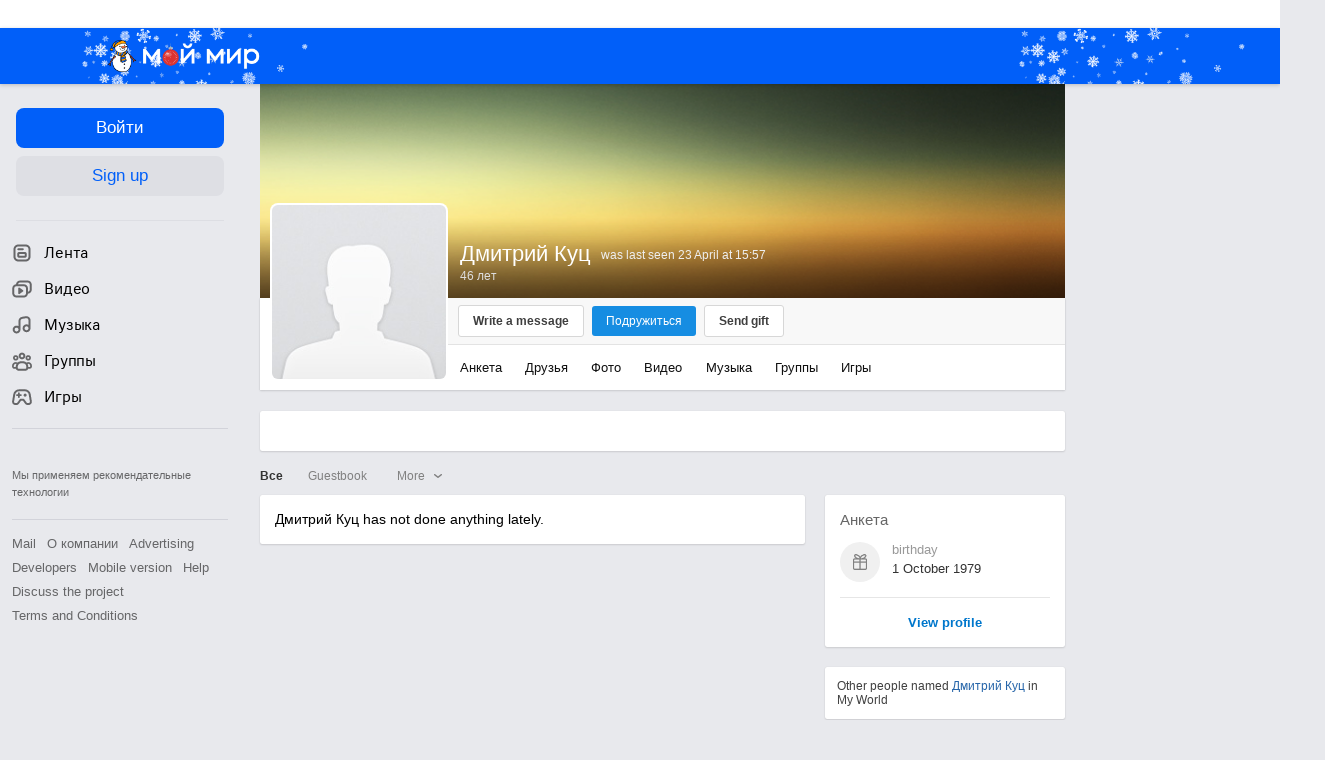

--- FILE ---
content_type: text/html; charset=UTF-8
request_url: https://my.mail.ru/list/dqc/
body_size: 53963
content:
<!DOCTYPE html><html class="unauthorised-user window-loading">







	<head data-comet="">
		<meta http-equiv="X-UA-Compatible" content="IE=edge" />
		
		

		<style type="text/css">
	body.css-error {
		position: absolute;
		top: 0;
		left: 0;
		width: 100%;
		height: 100%;
		margin: 0;
		padding: 0;
		overflow: hidden;
		font-family: arial;
	}
	.b-css-error {
		position: fixed;
		top: 0;
		left: 0;
		width: 100%;
		height: 100%;
		background-color: #DDDDDD;
		z-index: 1000;
	}
	.b-css-error__message {
		position: absolute;
		top: 50%;
		left: 50%;
		width: 540px;
		height: 150px;
		margin: -75px 0 0 -270px;
		padding: 35px 0;
		box-sizing: border-box;
		background-color: #fff;
		border: solid 1px #BBBBBB;
		text-align: center;
		line-height: 25px;
	}

	.b-css-error__preloader {
		position:relative;
		width:80px;
		height:5px;
		margin: 15px auto;
	}

	.b-css-error_preloader-ball {
		background-color:#353535;
		position:absolute;
		top:0;
		left:0;
		width:5px;
		height:5px;
		-moz-border-radius:10px;
		-moz-animation-name:css-error-preloader;
		-moz-animation-duration:1.3s;
		-moz-animation-iteration-count:infinite;
		-moz-animation-direction:linear;
		-webkit-border-radius:10px;
		-webkit-animation-name:css-error-preloader;
		-webkit-animation-duration:1.3s;
		-webkit-animation-iteration-count:infinite;
		-webkit-animation-direction:linear;
		-ms-border-radius:10px;
		-ms-animation-name:css-error-preloader;
		-ms-animation-duration:1.3s;
		-ms-animation-iteration-count:infinite;
		-ms-animation-direction:linear;
		-o-border-radius:10px;
		-o-animation-name:css-error-preloader;
		-o-animation-duration:1.3s;
		-o-animation-iteration-count:infinite;
		-o-animation-direction:linear;
		border-radius:10px;
		animation-name:css-error-preloader;
		animation-duration:1.3s;
		animation-iteration-count:infinite;
		animation-direction:linear;
	}

	.b-css-error_preloader-ball1 {
		-moz-animation-delay:0s;
		-webkit-animation-delay:0s;
		-ms-animation-delay:0s;
		-o-animation-delay:0s;
		animation-delay:0s;
	}

	.b-css-error_preloader-ball2{
		-moz-animation-delay:0.13s;
		-webkit-animation-delay:0.13s;
		-ms-animation-delay:0.13s;
		-o-animation-delay:0.13s;
		animation-delay:0.13s;
	}

	.b-css-error_preloader-ball3{
		-moz-animation-delay:0.26s;
		-webkit-animation-delay:0.26s;
		-ms-animation-delay:0.26s;
		-o-animation-delay:0.26s;
		animation-delay:0.26s;
	}

	.b-css-error_preloader-ball4{
		-moz-animation-delay:0.39s;
		-webkit-animation-delay:0.39s;
		-ms-animation-delay:0.39s;
		-o-animation-delay:0.39s;
		animation-delay:0.39s;
	}

	@-moz-keyframes css-error-preloader{
		0%{
			left:0px;
			background-color:#353535;
		}

		50%{
			left:80px;
			background-color:#FFFFFF;
		}

		100%{
			left:0px;
			background-color:#353535;
		}

	}

	@-webkit-keyframes css-error-preloader{
		0%{
			left:0px;
			background-color:#353535;
		}

		50%{
			left:80px;
			background-color:#FFFFFF;
		}

		100%{
			left:0px;
			background-color:#353535;
		}

		}

	@-ms-keyframes css-error-preloader{
		0%{
			left:0px;
			background-color:#353535;
		}

		50%{
			left:80px;
			background-color:#FFFFFF;
		}

		100%{
			left:0px;
			background-color:#353535;
		}

	}

	@-o-keyframes css-error-preloader{
		0%{
			left:0px;
			background-color:#353535;
		}

		50%{
			left:80px;
			background-color:#FFFFFF;
		}

		100%{
			left:0px;
			background-color:#353535;
		}

	}

	@keyframes css-error-preloader{
		0%{
			left:0px;
			background-color:#353535;
		}

		50%{
			left:80px;
			background-color:#FFFFFF;
		}

		100%{
			left:0px;
			background-color:#353535;
		}

	}

</style>

		<script type="text/javascript">try {document.domain = 'mail.ru';} catch (ignore) {}var rb_innerhtml = true;(function(){var p = document.location.hash,regexpGet = /(\?.*)+/,getStr = regexpGet.exec(p) ? regexpGet.exec(p)[0] : '',hideAll = function () {if (document.getElementsByTagName('html')[0]) {document.getElementsByTagName('html')[0].style.display = 'none';}};if(p && /^\#photo=/.test(p)) {var path = p.replace(/^\#photo=/, '').replace(regexpGet, '');if (!/^\/([^\/]+\/){3}\d+(\.html)?$/.test(path)) {return false;}path = path.split('/');hideAll();document.location = 'https://my.mail.ru/' + path[1] + '/' + path[2] + '/photo/' + path[3] + '/' + path[4] + '.html' + getStr;}if(p && /^\#video=/.test(p)) {var path = p.replace(/^\#video=/, '').replace(regexpGet, '');if (!/^\/([^\/]+\/){3}\d+(\.html)?$/.test(path)) {return false;}path = path.split('/');hideAll();document.location = 'https://my.mail.ru/' + path[1] + '/' + path[2] + '/video/' + path[3] + '/' + path[4] + '.html' + getStr;}if(p && /^\#multipost=\//.test(p)) {var path = p.replace(/^\#multipost=/, ''),reg = /(\/community\/[a-z0-9_\.\-]*\/)\?multipost_id\=([0-9a-zA-z]*)/;if (!reg.test(path)) {return false;}hideAll();document.location = 'https://my.mail.ru' + path;}if(p && /^\#history-layer=\//.test(p)) {var path = p.replace(/^\#history-layer=/, ''),reg = /(\/[^\/]*\/[a-z0-9_\.\-]*\/)\?(multi|micro)post_id\=([0-9a-zA-z]*)/;if (!reg.test(path)) {return false;}hideAll();document.location = 'https://my.mail.ru' + path;}})();window.version = 'b27aae4b93';(function () {function ErrorPage() {this.init();}ErrorPage.prototype = {cssClasses: {main: 'b-css-error',message: 'b-css-error__message',preloader: 'b-css-error__preloader',bodyError: 'css-error'},init: function () {this.el = document.createElement('div');this.el.className = this.cssClasses.main;this.createMessage();this.createProgress();document.body.appendChild(this.el);document.body.className += ' ' + this.cssClasses.bodyError;},createMessage: function () {var textElement;this.message = document.createElement('div');this.message.className = this.cssClasses.message;textElement = document.createElement('div');textElement.innerHTML = 'Something went wrong. Please wait.';this.message.appendChild(textElement);textElement = document.createElement('div');textElement.innerHTML = 'Uploading';this.message.appendChild(textElement);this.el.appendChild(this.message);},createProgress: function () {this.preloader = document.createElement('div');this.preloader.className = this.cssClasses.preloader;this.preloader.innerHTML = '' +'<div class="b-css-error_preloader-ball b-css-error_preloader-ball1"></div>' +'<div class="b-css-error_preloader-ball b-css-error_preloader-ball2"></div>' +'<div class="b-css-error_preloader-ball b-css-error_preloader-ball3"></div>' +'<div class="b-css-error_preloader-ball b-css-error_preloader-ball4"></div>';this.message.appendChild(this.preloader);},destroy: function () {if (this.el) {document.body.removeChild(this.el);delete this.el;}document.body.className = document.body.className.replace(this.cssClasses.bodyError, '');}};var errorPage;window.onErrorLoadStyle = function (linkElement) {var newStyle = document.createElement('link'),isMainCss = linkElement.href.indexOf('/ru/css/new/main') !== -1;newStyle.rel = 'stylesheet';newStyle.href = linkElement.href;newStyle.onerror = function () {setTimeout(window.onErrorLoadStyle.bind(this, linkElement), 1000);if (isMainCss) {window.loadCssError = true;}};if (isMainCss) {if (!errorPage && document && document.body) {errorPage = new ErrorPage();}newStyle.onload = function () {if (errorPage) {errorPage.destroy();}window.loadCssError = false;};}document.head.appendChild(newStyle);}})();window.startPageTime = new Date();var __PHS = {privateData: {href: 'https://my.mail.ru/my/userinfo'},authMenuLinks: [{text: 'Settings',href: 'https://r.mail.ru/clb841583/my.mail.ru/my/editprops?view=main'}]};</script>

		
		 	
				
			

			<link rel="icon" href="https://my2.imgsmail.ru/mail/ru/images/my/compass/static/favicon/favicon-ny.ico" />
			<link rel="shortcut icon" href="https://my2.imgsmail.ru/mail/ru/images/my/compass/static/favicon/favicon-ny.ico" />
		

		
	

	


<link rel="stylesheet" onerror="onErrorLoadStyle(this)" type="text/css" href="https://my2.imgsmail.ru/mail/ru/css/new/main_rev233881160e.css"/>











		
		<script type="text/javascript">window.webConsole = {};window.webConsole.log = window.webConsole.time = window.webConsole.timeEnd = window.webConsole.timeStatus = window.webConsole.error = function () {};</script><script type="text/javascript">window.isCrossOriginEnabled = true;</script><script id="js-require-data" type="text/plain">{"avatarHost": "avt.foto.mail.ru","staticHost": "https://my2.imgsmail.ru/mail/ru/images/js/myjs/","contentHost": "content.foto.my.mail.ru","isTestServer": false,"isBeta": false,"isPsi": false,"useMin": true,"useHash": true,"useCdn": true,"cdnCount": 6,"branch": "","startModules": null,"bundles": ["audio-player","console","tmpl","util","video-html5"],"isEnableBooster": true,"isEnableDialogues": true,"pageType": "main"}</script><script type="text/plain" id="modules-defines">[{"name":"404/404","path":"404/404_rev705b470020"},{"name":"actions/actions-carousel","path":"actions/actions-carousel_reveeed496acf"},{"name":"actions/prizes","path":"actions/prizes_rev73b6500fd0"},{"name":"actions/tmpl/actions-prizes","path":"actions/tmpl/actions-prizes_rev1b20a69ca1"},{"name":"actions/tmpl/actions-promo","path":"actions/tmpl/actions-promo_rev1b20a69ca1"},{"name":"actions/tmpl/prize-image-block","path":"actions/tmpl/prize-image-block_rev1b20a69ca1"},{"name":"actions/tmpl/prize-popup","path":"actions/tmpl/prize-popup_rev1b20a69ca1"},{"name":"actions/tmpl/prizes-list-item","path":"actions/tmpl/prizes-list-item_rev1b20a69ca1"},{"name":"actions/user-actions","path":"actions/user-actions_rev339ca00426"},{"name":"actions/user-prize-popup","path":"actions/user-prize-popup_rev1b20a69ca1"},{"name":"additional-banners","path":"additional-banners/main_rev7f98c5bd3a"},{"name":"admin-links","path":"admin-links/main_rev844744282d"},{"name":"admin/tmpl/pages/wisher/calendars","path":"admin/tmpl/pages/wisher/calendars_rev039bd25c47"},{"name":"admin/tmpl/pages/wisher/config","path":"admin/tmpl/pages/wisher/config_reve9438237af"},{"name":"admin/tmpl/pages/wisher/gifts","path":"admin/tmpl/pages/wisher/gifts_rev039bd25c47"},{"name":"admin/tmpl/pages/wisher/holidays","path":"admin/tmpl/pages/wisher/holidays_rev039bd25c47"},{"name":"admin/tmpl/pages/wisher/masks","path":"admin/tmpl/pages/wisher/masks_rev039bd25c47"},{"name":"admin/tmpl/pages/wisher/promo-video","path":"admin/tmpl/pages/wisher/promo-video_rev039bd25c47"},{"name":"admin/tmpl/wisher/calendar/calendar","path":"admin/tmpl/wisher/calendar/calendar_reve9438237af"},{"name":"admin/tmpl/wisher/calendar/calendars","path":"admin/tmpl/wisher/calendar/calendars_reve9438237af"},{"name":"admin/tmpl/wisher/calendar/edit-form","path":"admin/tmpl/wisher/calendar/edit-form_reve9438237af"},{"name":"admin/tmpl/wisher/calendar/edit-holiday-item","path":"admin/tmpl/wisher/calendar/edit-holiday-item_rev1da6df83bc"},{"name":"admin/tmpl/wisher/calendar/edit-holidays","path":"admin/tmpl/wisher/calendar/edit-holidays_rev1da6df83bc"},{"name":"admin/tmpl/wisher/calendar/edit-picture","path":"admin/tmpl/wisher/calendar/edit-picture_rev1da6df83bc"},{"name":"admin/tmpl/wisher/calendar/head","path":"admin/tmpl/wisher/calendar/head_reve9438237af"},{"name":"admin/tmpl/wisher/gifts/add-form","path":"admin/tmpl/wisher/gifts/add-form_rev1da6df83bc"},{"name":"admin/tmpl/wisher/gifts/day-cost","path":"admin/tmpl/wisher/gifts/day-cost_rev7c7a4dbd0b"},{"name":"admin/tmpl/wisher/gifts/edit-form","path":"admin/tmpl/wisher/gifts/edit-form_reve9438237af"},{"name":"admin/tmpl/wisher/gifts/edit-tag","path":"admin/tmpl/wisher/gifts/edit-tag_rev1da6df83bc"},{"name":"admin/tmpl/wisher/gifts/gift","path":"admin/tmpl/wisher/gifts/gift_reve9438237af"},{"name":"admin/tmpl/wisher/gifts/gifts","path":"admin/tmpl/wisher/gifts/gifts_reve9438237af"},{"name":"admin/tmpl/wisher/gifts/head","path":"admin/tmpl/wisher/gifts/head_reve9438237af"},{"name":"admin/tmpl/wisher/gifts/tag","path":"admin/tmpl/wisher/gifts/tag_reve9438237af"},{"name":"admin/tmpl/wisher/gifts/tag-form","path":"admin/tmpl/wisher/gifts/tag-form_reve9438237af"},{"name":"admin/tmpl/wisher/gifts/tags","path":"admin/tmpl/wisher/gifts/tags_reve9438237af"},{"name":"admin/tmpl/wisher/holiday/default-gift","path":"admin/tmpl/wisher/holiday/default-gift_rev7c7a4dbd0b"},{"name":"admin/tmpl/wisher/holiday/edit-date-item","path":"admin/tmpl/wisher/holiday/edit-date-item_rev1da6df83bc"},{"name":"admin/tmpl/wisher/holiday/edit-form","path":"admin/tmpl/wisher/holiday/edit-form_reve9438237af"},{"name":"admin/tmpl/wisher/holiday/edit-picture","path":"admin/tmpl/wisher/holiday/edit-picture_rev1da6df83bc"},{"name":"admin/tmpl/wisher/holiday/head","path":"admin/tmpl/wisher/holiday/head_reve9438237af"},{"name":"admin/tmpl/wisher/holiday/holiday","path":"admin/tmpl/wisher/holiday/holiday_reve9438237af"},{"name":"admin/tmpl/wisher/holiday/holidays","path":"admin/tmpl/wisher/holiday/holidays_reve9438237af"},{"name":"admin/tmpl/wisher/masks/edit-form","path":"admin/tmpl/wisher/masks/edit-form_reve9438237af"},{"name":"admin/tmpl/wisher/masks/edit-picture","path":"admin/tmpl/wisher/masks/edit-picture_reve9438237af"},{"name":"admin/tmpl/wisher/masks/edit-zip","path":"admin/tmpl/wisher/masks/edit-zip_reve9438237af"},{"name":"admin/tmpl/wisher/masks/head","path":"admin/tmpl/wisher/masks/head_reve9438237af"},{"name":"admin/tmpl/wisher/masks/mask","path":"admin/tmpl/wisher/masks/mask_reve9438237af"},{"name":"admin/tmpl/wisher/masks/masks","path":"admin/tmpl/wisher/masks/masks_reve9438237af"},{"name":"admin/tmpl/wisher/promo-video/edit-date-item","path":"admin/tmpl/wisher/promo-video/edit-date-item_reve9438237af"},{"name":"admin/tmpl/wisher/promo-video/edit-form","path":"admin/tmpl/wisher/promo-video/edit-form_reve9438237af"},{"name":"admin/tmpl/wisher/promo-video/edit-picture","path":"admin/tmpl/wisher/promo-video/edit-picture_reve9438237af"},{"name":"admin/tmpl/wisher/promo-video/edit-video","path":"admin/tmpl/wisher/promo-video/edit-video_reve9438237af"},{"name":"admin/tmpl/wisher/promo-video/head","path":"admin/tmpl/wisher/promo-video/head_reve9438237af"},{"name":"admin/tmpl/wisher/promo-video/video","path":"admin/tmpl/wisher/promo-video/video_reve9438237af"},{"name":"admin/tmpl/wisher/promo-video/videos","path":"admin/tmpl/wisher/promo-video/videos_reve9438237af"},{"name":"admin/wisher/base/add-form","path":"admin/wisher/base/add-form_revd9c24d5ad0"},{"name":"admin/wisher/base/collection","path":"admin/wisher/base/collection_revd9c24d5ad0"},{"name":"admin/wisher/base/edit-form","path":"admin/wisher/base/edit-form_revd9c24d5ad0"},{"name":"admin/wisher/base/edit-picture","path":"admin/wisher/base/edit-picture_revd9c24d5ad0"},{"name":"admin/wisher/base/item","path":"admin/wisher/base/item_revdd0225ad4d"},{"name":"admin/wisher/base/model","path":"admin/wisher/base/model_revd9c24d5ad0"},{"name":"admin/wisher/base/page","path":"admin/wisher/base/page_rev339ca00426"},{"name":"admin/wisher/calendar/add-form","path":"admin/wisher/calendar/add-form_revdd0225ad4d"},{"name":"admin/wisher/calendar/calendar","path":"admin/wisher/calendar/calendar_revdd0225ad4d"},{"name":"admin/wisher/calendar/edit-form","path":"admin/wisher/calendar/edit-form_revdd0225ad4d"},{"name":"admin/wisher/calendar/edit-holidays","path":"admin/wisher/calendar/edit-holidays_revdd0225ad4d"},{"name":"admin/wisher/calendar/edit-picture","path":"admin/wisher/calendar/edit-picture_revdd0225ad4d"},{"name":"admin/wisher/calendar/page","path":"admin/wisher/calendar/page_revdd0225ad4d"},{"name":"admin/wisher/collections/calendars","path":"admin/wisher/collections/calendars_revdd0225ad4d"},{"name":"admin/wisher/collections/gifts","path":"admin/wisher/collections/gifts_revdd0225ad4d"},{"name":"admin/wisher/collections/holidays","path":"admin/wisher/collections/holidays_revdd0225ad4d"},{"name":"admin/wisher/collections/masks","path":"admin/wisher/collections/masks_revdd0225ad4d"},{"name":"admin/wisher/collections/promo-video","path":"admin/wisher/collections/promo-video_revdd0225ad4d"},{"name":"admin/wisher/collections/tags","path":"admin/wisher/collections/tags_revdd0225ad4d"},{"name":"admin/wisher/gifts/add-form","path":"admin/wisher/gifts/add-form_revdd0225ad4d"},{"name":"admin/wisher/gifts/edit-form","path":"admin/wisher/gifts/edit-form_revdd0225ad4d"},{"name":"admin/wisher/gifts/gift","path":"admin/wisher/gifts/gift_revdd0225ad4d"},{"name":"admin/wisher/gifts/page","path":"admin/wisher/gifts/page_revdd0225ad4d"},{"name":"admin/wisher/gifts/tags","path":"admin/wisher/gifts/tags_revdd0225ad4d"},{"name":"admin/wisher/holiday/add-form","path":"admin/wisher/holiday/add-form_revdd0225ad4d"},{"name":"admin/wisher/holiday/default-gift","path":"admin/wisher/holiday/default-gift_revdd0225ad4d"},{"name":"admin/wisher/holiday/edit-form","path":"admin/wisher/holiday/edit-form_revf41bf09084"},{"name":"admin/wisher/holiday/edit-picture","path":"admin/wisher/holiday/edit-picture_revdd0225ad4d"},{"name":"admin/wisher/holiday/holiday","path":"admin/wisher/holiday/holiday_revdd0225ad4d"},{"name":"admin/wisher/holiday/page","path":"admin/wisher/holiday/page_revdd0225ad4d"},{"name":"admin/wisher/masks/add-form","path":"admin/wisher/masks/add-form_revdd0225ad4d"},{"name":"admin/wisher/masks/edit-form","path":"admin/wisher/masks/edit-form_revdd0225ad4d"},{"name":"admin/wisher/masks/edit-picture","path":"admin/wisher/masks/edit-picture_revdd0225ad4d"},{"name":"admin/wisher/masks/edit-zip","path":"admin/wisher/masks/edit-zip_revdd0225ad4d"},{"name":"admin/wisher/masks/mask","path":"admin/wisher/masks/mask_revdd0225ad4d"},{"name":"admin/wisher/masks/page","path":"admin/wisher/masks/page_revdd0225ad4d"},{"name":"admin/wisher/models/calendar","path":"admin/wisher/models/calendar_revdd0225ad4d"},{"name":"admin/wisher/models/gift","path":"admin/wisher/models/gift_revdd0225ad4d"},{"name":"admin/wisher/models/holiday","path":"admin/wisher/models/holiday_revdd0225ad4d"},{"name":"admin/wisher/models/mask","path":"admin/wisher/models/mask_revdd0225ad4d"},{"name":"admin/wisher/models/promo-video","path":"admin/wisher/models/promo-video_revdd0225ad4d"},{"name":"admin/wisher/models/tag","path":"admin/wisher/models/tag_revdd0225ad4d"},{"name":"admin/wisher/promo-video/add-form","path":"admin/wisher/promo-video/add-form_revdd0225ad4d"},{"name":"admin/wisher/promo-video/edit-form","path":"admin/wisher/promo-video/edit-form_revdd0225ad4d"},{"name":"admin/wisher/promo-video/edit-picture","path":"admin/wisher/promo-video/edit-picture_revdd0225ad4d"},{"name":"admin/wisher/promo-video/edit-video","path":"admin/wisher/promo-video/edit-video_revdd0225ad4d"},{"name":"admin/wisher/promo-video/page","path":"admin/wisher/promo-video/page_revdd0225ad4d"},{"name":"admin/wisher/promo-video/promo-video","path":"admin/wisher/promo-video/promo-video_revdd0225ad4d"},{"name":"admin/wisher/utils","path":"admin/wisher/utils_reve9438237af"},{"name":"animated-tabs","path":"animated-tabs/main_revbd1169583c"},{"name":"anketa","path":"anketa/main_revff85fd8484"},{"name":"anketa/languages","path":"anketa/languages_revff85fd8484"},{"name":"anketa/partner","path":"anketa/partner_revff85fd8484"},{"name":"anketa/region","path":"anketa/region_reve37205de4b"},{"name":"app","path":"app/main_reva446296012"},{"name":"app.init","path":"app.init_revb7f5eb4395"},{"name":"app/banners","path":"app/banners_revf7c80c8421"},{"name":"app/channel","path":"app/channel_reve5920a456e"},{"name":"app/comet","path":"app/comet_revff85fd8484"},{"name":"app/history","path":"app/history_revdc0135438b"},{"name":"app/page-loader","path":"app/page-loader_revf71af83bd2"},{"name":"app/process-go-options","path":"app/process-go-options_revbd1169583c"},{"name":"app/section","path":"app/section_revbd1169583c"},{"name":"app/timing-stat","path":"app/timing-stat_revff85fd8484"},{"name":"app_catalog","path":"app_catalog/main_revbeeb43919a"},{"name":"app_catalog-old","path":"app_catalog-old/main_rev90871c6048"},{"name":"app_catalog-old/best","path":"app_catalog-old/best_revc96c19cba1"},{"name":"app_catalog-old/carousel","path":"app_catalog-old/carousel_revc96c19cba1"},{"name":"app_catalog-old/countdown","path":"app_catalog-old/countdown_revc96c19cba1"},{"name":"app_catalog-old/hilo-tizer","path":"app_catalog-old/hilo-tizer_revdd0225ad4d"},{"name":"app_catalog-old/installed","path":"app_catalog-old/installed_revc96c19cba1"},{"name":"app_catalog-old/leftmenu","path":"app_catalog-old/leftmenu_revc96c19cba1"},{"name":"app_catalog-old/notify","path":"app_catalog-old/notify_revc96c19cba1"},{"name":"app_catalog-old/promo/bonus-popup","path":"app_catalog-old/promo/bonus-popup_revc96c19cba1"},{"name":"app_catalog-old/tmpl/best","path":"app_catalog-old/tmpl/best_revc96c19cba1"},{"name":"app_catalog-old/tmpl/carousel","path":"app_catalog-old/tmpl/carousel_revc96c19cba1"},{"name":"app_catalog-old/tmpl/countdown","path":"app_catalog-old/tmpl/countdown_revc96c19cba1"},{"name":"app_catalog-old/tmpl/game-card","path":"app_catalog-old/tmpl/game-card_rev35826af76f"},{"name":"app_catalog-old/tmpl/game-card-friends","path":"app_catalog-old/tmpl/game-card-friends_revc96c19cba1"},{"name":"app_catalog-old/tmpl/game-notifies","path":"app_catalog-old/tmpl/game-notifies_revc96c19cba1"},{"name":"app_catalog-old/tmpl/game-notifies-list","path":"app_catalog-old/tmpl/game-notifies-list_revc96c19cba1"},{"name":"app_catalog-old/tmpl/hilo-tizer","path":"app_catalog-old/tmpl/hilo-tizer_revb29c08b37f"},{"name":"app_catalog-old/tmpl/installed","path":"app_catalog-old/tmpl/installed_revc96c19cba1"},{"name":"app_catalog-old/tmpl/list","path":"app_catalog-old/tmpl/list_revc96c19cba1"},{"name":"app_catalog-old/tmpl/list-item","path":"app_catalog-old/tmpl/list-item_revc96c19cba1"},{"name":"app_catalog-old/user-apps","path":"app_catalog-old/user-apps_revc96c19cba1"},{"name":"app_catalog-old/view/catalog","path":"app_catalog-old/view/catalog_revc96c19cba1"},{"name":"app_catalog/app-of-the-day","path":"app_catalog/app-of-the-day_revc6f27588fd"},{"name":"app_catalog/carousel","path":"app_catalog/carousel_revc96caa38df"},{"name":"app_catalog/chosenGenreApps","path":"app_catalog/chosenGenreApps_rev0de2a3f73c"},{"name":"app_catalog/countdown","path":"app_catalog/countdown_rev2c1cbf4c74"},{"name":"app_catalog/genreApps","path":"app_catalog/genreApps_revb58896eead"},{"name":"app_catalog/hilo-tizer","path":"app_catalog/hilo-tizer_revb7f5eb4395"},{"name":"app_catalog/installed","path":"app_catalog/installed_rev9f63ec6d6c"},{"name":"app_catalog/leftmenu","path":"app_catalog/leftmenu_revbd1169583c"},{"name":"app_catalog/notify","path":"app_catalog/notify_rev35826af76f"},{"name":"app_catalog/promo/bonus-popup","path":"app_catalog/promo/bonus-popup_revc1ea394468"},{"name":"app_catalog/tmpl/app-of-the-day","path":"app_catalog/tmpl/app-of-the-day_revc6f27588fd"},{"name":"app_catalog/tmpl/apps-genre","path":"app_catalog/tmpl/apps-genre_revc96c19cba1"},{"name":"app_catalog/tmpl/best","path":"app_catalog/tmpl/best_revff85fd8484"},{"name":"app_catalog/tmpl/carousel","path":"app_catalog/tmpl/carousel_rev0de2a3f73c"},{"name":"app_catalog/tmpl/countdown","path":"app_catalog/tmpl/countdown_revff85fd8484"},{"name":"app_catalog/tmpl/game-card","path":"app_catalog/tmpl/game-card_rev0de2a3f73c"},{"name":"app_catalog/tmpl/game-card-friends","path":"app_catalog/tmpl/game-card-friends_rev520f684f4e"},{"name":"app_catalog/tmpl/game-notifies","path":"app_catalog/tmpl/game-notifies_revff85fd8484"},{"name":"app_catalog/tmpl/game-notifies-list","path":"app_catalog/tmpl/game-notifies-list_revbd1169583c"},{"name":"app_catalog/tmpl/hilo-tizer","path":"app_catalog/tmpl/hilo-tizer_rev988d94f6cd"},{"name":"app_catalog/tmpl/installed","path":"app_catalog/tmpl/installed_revc96c19cba1"},{"name":"app_catalog/tmpl/list","path":"app_catalog/tmpl/list_rev0de2a3f73c"},{"name":"app_catalog/tmpl/list-item","path":"app_catalog/tmpl/list-item_rev0de2a3f73c"},{"name":"app_catalog/tmpl/list-item-fake","path":"app_catalog/tmpl/list-item-fake_rev0f3caeedc8"},{"name":"app_catalog/tmpl/list-item-pic","path":"app_catalog/tmpl/list-item-pic_rev0de2a3f73c"},{"name":"app_catalog/user-apps","path":"app_catalog/user-apps_rev69b9e698b1"},{"name":"app_catalog/view/catalog","path":"app_catalog/view/catalog_rev94debffc7f"},{"name":"app_catalog/vkplay","path":"app_catalog/vkplay_reve0791fe47f"},{"name":"app_remove-popup","path":"app_remove-popup/main_revc99aacceb8"},{"name":"app_remove-popup/tmpl/removeAppPopup","path":"app_remove-popup/tmpl/removeAppPopup_revc96c19cba1"},{"name":"app_search","path":"app_search/main_revc96c19cba1"},{"name":"app_search/tmpl/list","path":"app_search/tmpl/list_rev5f12aff475"},{"name":"app_search/tmpl/list-item-search","path":"app_search/tmpl/list-item-search_rev5f12aff475"},{"name":"app_search/tmpl/removeAppPopup","path":"app_search/tmpl/removeAppPopup_rev2249895851"},{"name":"apps","path":"apps/main_reve9ab9a4ca5"},{"name":"apps-promo/collections/top","path":"apps-promo/collections/top_revbd1169583c"},{"name":"apps-promo/diamonds","path":"apps-promo/diamonds_rev44645fbf02"},{"name":"apps-promo/double-mailiki","path":"apps-promo/double-mailiki_rev44645fbf02"},{"name":"apps-promo/easy-money","path":"apps-promo/easy-money_revb3feb3e0e7"},{"name":"apps-promo/game-club","path":"apps-promo/game-club_rev9ee13f5191"},{"name":"apps-promo/inc/wheel-of-fortune-bonus","path":"apps-promo/inc/wheel-of-fortune-bonus_rev12c722b871"},{"name":"apps-promo/inc/wheel-of-fortune-wheel","path":"apps-promo/inc/wheel-of-fortune-wheel_rev12c722b871"},{"name":"apps-promo/models/wheel-of-fortune","path":"apps-promo/models/wheel-of-fortune_rev12c722b871"},{"name":"apps-promo/retention-gift","path":"apps-promo/retention-gift_rev44645fbf02"},{"name":"apps-promo/rx2","path":"apps-promo/rx2_rev44645fbf02"},{"name":"apps-promo/tmpl/modal-diamonds-bonus","path":"apps-promo/tmpl/modal-diamonds-bonus_revbd1169583c"},{"name":"apps-promo/tmpl/modal-diamonds-decor","path":"apps-promo/tmpl/modal-diamonds-decor_rev2361bca24f"},{"name":"apps-promo/tmpl/modal-diamonds-rules","path":"apps-promo/tmpl/modal-diamonds-rules_rev3ac15932d4"},{"name":"apps-promo/tmpl/modal-diamonds-top","path":"apps-promo/tmpl/modal-diamonds-top_rev2361bca24f"},{"name":"apps-promo/tmpl/modal-diamonds-top-list","path":"apps-promo/tmpl/modal-diamonds-top-list_rev2361bca24f"},{"name":"apps-promo/tmpl/modal-easy-money","path":"apps-promo/tmpl/modal-easy-money_revb3feb3e0e7"},{"name":"apps-promo/tmpl/modal-retention-gift","path":"apps-promo/tmpl/modal-retention-gift_rev44645fbf02"},{"name":"apps-promo/tmpl/modal-retention-gift-catched","path":"apps-promo/tmpl/modal-retention-gift-catched_revcd07f7d71c"},{"name":"apps-promo/tmpl/modal-retention-gift-rules","path":"apps-promo/tmpl/modal-retention-gift-rules_revd1747cec74"},{"name":"apps-promo/tmpl/modal-retention-gift-welcome","path":"apps-promo/tmpl/modal-retention-gift-welcome_revd2a1fd5fe8"},{"name":"apps-promo/tmpl/modal-toy-set","path":"apps-promo/tmpl/modal-toy-set_rev0f46dd18ba"},{"name":"apps-promo/tmpl/modal-toy-set-bonus","path":"apps-promo/tmpl/modal-toy-set-bonus_rev0f46dd18ba"},{"name":"apps-promo/tmpl/modal-toy-set-error","path":"apps-promo/tmpl/modal-toy-set-error_rev0f46dd18ba"},{"name":"apps-promo/tmpl/modal-toy-set-rules","path":"apps-promo/tmpl/modal-toy-set-rules_rev0f46dd18ba"},{"name":"apps-promo/tmpl/modal-toy-set-toy","path":"apps-promo/tmpl/modal-toy-set-toy_rev0f46dd18ba"},{"name":"apps-promo/tmpl/modal-wheel-of-fortune","path":"apps-promo/tmpl/modal-wheel-of-fortune_rev12c722b871"},{"name":"apps-promo/tmpl/modal-wheel-of-fortune-bonus","path":"apps-promo/tmpl/modal-wheel-of-fortune-bonus_rev12c722b871"},{"name":"apps-promo/tmpl/modal-wheel-of-fortune-error","path":"apps-promo/tmpl/modal-wheel-of-fortune-error_rev12c722b871"},{"name":"apps-promo/tmpl/modal-x2-rules","path":"apps-promo/tmpl/modal-x2-rules_rev35826af76f"},{"name":"apps-promo/toy-set","path":"apps-promo/toy-set_rev2c1cbf4c74"},{"name":"apps-promo/wheel-of-fortune","path":"apps-promo/wheel-of-fortune_rev44645fbf02"},{"name":"apps/catalog","path":"apps/catalog_reva51dfb0339"},{"name":"apps/countdown-element-container","path":"apps/countdown-element-container_rev91fde143bb"},{"name":"apps/disable-autoinit","path":"apps/disable-autoinit_revff85fd8484"},{"name":"apps/element-scroll","path":"apps/element-scroll_revff85fd8484"},{"name":"apps/event-countdown","path":"apps/event-countdown_rev91fde143bb"},{"name":"apps/external","path":"apps/external_rev7807292d01"},{"name":"apps/external-src","path":"apps/external-src_rev6a65a00bc0"},{"name":"apps/game-bubble","path":"apps/game-bubble_rev91fde143bb"},{"name":"apps/game-bubbles","path":"apps/game-bubbles_rev91fde143bb"},{"name":"apps/hilo-game","path":"apps/hilo-game_revb7f5eb4395"},{"name":"apps/hilo-helpers","path":"apps/hilo-helpers_revc743d71c84"},{"name":"apps/hilo-howto","path":"apps/hilo-howto_revc743d71c84"},{"name":"apps/modal","path":"apps/modal_rev12c722b871"},{"name":"apps/preroll","path":"apps/preroll_revcccb980eca"},{"name":"apps/promo","path":"apps/promo_rev82107a1120"},{"name":"apps/promo-layer","path":"apps/promo-layer_rev1aa3496a9d"},{"name":"apps/score","path":"apps/score_revbd1169583c"},{"name":"apps/tmpl/catalog","path":"apps/tmpl/catalog_revff85fd8484"},{"name":"apps/tmpl/create-my-notification","path":"apps/tmpl/create-my-notification_revf26e3150d4"},{"name":"apps/tmpl/game-bubble","path":"apps/tmpl/game-bubble_rev052150aacf"},{"name":"apps/tmpl/hilo-suitable-apps","path":"apps/tmpl/hilo-suitable-apps_rev90871c6048"},{"name":"apps/tmpl/hilo-top","path":"apps/tmpl/hilo-top_rev90871c6048"},{"name":"apps/tmpl/modal","path":"apps/tmpl/modal_rev2361bca24f"},{"name":"apps/tmpl/preroll","path":"apps/tmpl/preroll_revcccb980eca"},{"name":"apps/tmpl/promo-layer","path":"apps/tmpl/promo-layer_rev9352dc081a"},{"name":"apps/tmpl/promo-layer-slide","path":"apps/tmpl/promo-layer-slide_rev9352dc081a"},{"name":"apps/tmpl/score-top","path":"apps/tmpl/score-top_revbd1169583c"},{"name":"audio-player","path":"audio-player/main_revff85fd8484"},{"name":"audio-player/player","path":"audio-player/player_rev67fe8d3f21"},{"name":"audio-player/playlist","path":"audio-player/playlist_revff85fd8484"},{"name":"audio-player/track","path":"audio-player/track_rev4213dc577a"},{"name":"audio_player","path":"audio_player/main_rev7aa487c7bd"},{"name":"auth-info","path":"auth-info/main_rev5f12aff475"},{"name":"authorization","path":"authorization/main_rev368dbcdda1"},{"name":"avatar-edit","path":"avatar-edit/main_rev1e4c553239"},{"name":"avatar-edit/popup","path":"avatar-edit/popup_revdd0225ad4d"},{"name":"avatar-edit/tmpl/main","path":"avatar-edit/tmpl/main_rev8bca542c51"},{"name":"balance/balance","path":"balance/balance_reve5920a456e"},{"name":"balance/balance-details","path":"balance/balance-details_reve5920a456e"},{"name":"balance/models/balance-model","path":"balance/models/balance-model_revfaee9c1b3a"},{"name":"balance/tmpl/app-navigation-balance","path":"balance/tmpl/app-navigation-balance_reve5920a456e"},{"name":"balance/tmpl/balance","path":"balance/tmpl/balance_rev8d34c60974"},{"name":"balance/tmpl/balance-detail-popup-content","path":"balance/tmpl/balance-detail-popup-content_reve5920a456e"},{"name":"balance/tmpl/balance-details","path":"balance/tmpl/balance-details_reve5920a456e"},{"name":"banner-updater/index","path":"banner-updater/index_revdd0225ad4d"},{"name":"banners-block/index","path":"banners-block/index_revbffe6e4809"},{"name":"base/collection","path":"base/collection_rev131693430b"},{"name":"base/event","path":"base/event_rev131693430b"},{"name":"base/model","path":"base/model_rev131693430b"},{"name":"base/page","path":"base/page_revcd07f7d71c"},{"name":"base/router","path":"base/router_rev131693430b"},{"name":"base/view","path":"base/view_revd360c5c6ff"},{"name":"battlepass","path":"battlepass/main_revf86cc935c3"},{"name":"battlepass/enums","path":"battlepass/enums_rev7f98c5bd3a"},{"name":"battlepass/helpers","path":"battlepass/helpers_rev25d78fd994"},{"name":"battlepass/index","path":"battlepass/index_rev7f98c5bd3a"},{"name":"battlepass/tmpl/battlepass","path":"battlepass/tmpl/battlepass_rev25d78fd994"},{"name":"battlepass/tmpl/countdown","path":"battlepass/tmpl/countdown_rev7f98c5bd3a"},{"name":"battlepass/tmpl/levels","path":"battlepass/tmpl/levels_rev25d78fd994"},{"name":"battlepass/tmpl/open","path":"battlepass/tmpl/open_rev7f98c5bd3a"},{"name":"battlepass/tmpl/premium","path":"battlepass/tmpl/premium_rev7f98c5bd3a"},{"name":"battlepass/tmpl/prize","path":"battlepass/tmpl/prize_rev7f98c5bd3a"},{"name":"battlepass/tmpl/rules","path":"battlepass/tmpl/rules_rev7f98c5bd3a"},{"name":"battlepass/tmpl/state","path":"battlepass/tmpl/state_rev25d78fd994"},{"name":"battlepass/tmpl/table","path":"battlepass/tmpl/table_rev7f98c5bd3a"},{"name":"battlepass/types","path":"battlepass/types_rev7f98c5bd3a"},{"name":"blocks/tmpl/css-versions","path":"blocks/tmpl/css-versions_rev039bd25c47"},{"name":"blocks/tmpl/custom/svg-sprite-game-client-promo-versions","path":"blocks/tmpl/custom/svg-sprite-game-client-promo-versions_rev91fde143bb"},{"name":"blocks/tmpl/js-versions","path":"blocks/tmpl/js-versions_revb27aae4b93"},{"name":"blocks/tmpl/svg-sprite-all-versions","path":"blocks/tmpl/svg-sprite-all-versions_rev2c1cbf4c74"},{"name":"blocks/tmpl/svg-sprite-music-versions","path":"blocks/tmpl/svg-sprite-music-versions_rev8181ec5380"},{"name":"blocks/tmpl/svg-sprite-promo-versions","path":"blocks/tmpl/svg-sprite-promo-versions_rev91fde143bb"},{"name":"breadcrumbs/breadcrumbs","path":"breadcrumbs/breadcrumbs_revd003683cf4"},{"name":"bundles/all","path":"bundles/all_rev8181ec5380"},{"name":"bundles/audio-player","path":"bundles/audio-player_rev67fe8d3f21"},{"name":"bundles/tmpl","path":"bundles/tmpl_reve5920a456e"},{"name":"bundles/util","path":"bundles/util_revd203ebda19"},{"name":"bundles/video-html5","path":"bundles/video-html5_rev9550460280"},{"name":"buy-badges","path":"buy-badges/main_rev9ef5ddb9a3"},{"name":"buy-badges/main-old","path":"buy-badges/main-old_rev9ef5ddb9a3"},{"name":"buy-badges/tmpl/buy-badges-popup","path":"buy-badges/tmpl/buy-badges-popup_rev988d94f6cd"},{"name":"captcha","path":"captcha/main_rev4582479046"},{"name":"captcha/tmpl/main","path":"captcha/tmpl/main_revff85fd8484"},{"name":"cashback-history/cashback-history","path":"cashback-history/cashback-history_rev64d8bc48dd"},{"name":"cashback-history/tmpl/cashback-history","path":"cashback-history/tmpl/cashback-history_rev64d8bc48dd"},{"name":"cashback-history/tmpl/cashback-history-item","path":"cashback-history/tmpl/cashback-history-item_rev64d8bc48dd"},{"name":"catalog","path":"catalog/main_revff85fd8484"},{"name":"catalog/friends","path":"catalog/friends_revec1bdbf33a"},{"name":"catalog/main/filter","path":"catalog/main/filter_revff85fd8484"},{"name":"catalog/main/list","path":"catalog/main/list_reva446296012"},{"name":"catalog/main/search","path":"catalog/main/search_revff85fd8484"},{"name":"chart","path":"chart/main_revbd1169583c"},{"name":"chart/highcharts","path":"chart/highcharts_revbd1169583c"},{"name":"checkbox-list","path":"checkbox-list/main_reve5920a456e"},{"name":"checkbox-list/index","path":"checkbox-list/index_revdd0225ad4d"},{"name":"checkbox-list/tmpl/checkbox","path":"checkbox-list/tmpl/checkbox_revdd0225ad4d"},{"name":"checkbox-list/tmpl/checkboxList","path":"checkbox-list/tmpl/checkboxList_revdd0225ad4d"},{"name":"checkbox-list/types","path":"checkbox-list/types_reve5920a456e"},{"name":"choice-friends","path":"choice-friends/main_revff85fd8484"},{"name":"choice-friends/tmpl/partner/main","path":"choice-friends/tmpl/partner/main_rev3972016021"},{"name":"client-server","path":"client-server_rev9550460280"},{"name":"collections/actions/list","path":"collections/actions/list_revb58896eead"},{"name":"collections/apps/catalog","path":"collections/apps/catalog_reveeed496acf"},{"name":"collections/apps/catalog-my","path":"collections/apps/catalog-my_rev0de2a3f73c"},{"name":"collections/apps/catalog-old","path":"collections/apps/catalog-old_revc96c19cba1"},{"name":"collections/apps/catalog-vkplay","path":"collections/apps/catalog-vkplay_reve0791fe47f"},{"name":"collections/apps/friends","path":"collections/apps/friends_revbd1169583c"},{"name":"collections/apps/notifies","path":"collections/apps/notifies_revbd1169583c"},{"name":"collections/apps/recommendations","path":"collections/apps/recommendations_revbd1169583c"},{"name":"collections/apps/search","path":"collections/apps/search_reve13d842fe8"},{"name":"collections/apps/types","path":"collections/apps/types_reveeed496acf"},{"name":"collections/audio/items","path":"collections/audio/items_revbd1169583c"},{"name":"collections/audio/playlists","path":"collections/audio/playlists_revbd1169583c"},{"name":"collections/audio/search","path":"collections/audio/search_revbd1169583c"},{"name":"collections/audio/suggest","path":"collections/audio/suggest_revdd0225ad4d"},{"name":"collections/comments/comments","path":"collections/comments/comments_revbd1169583c"},{"name":"collections/dialogues/list","path":"collections/dialogues/list_reve13d842fe8"},{"name":"collections/dialogues/messages","path":"collections/dialogues/messages_revbd1169583c"},{"name":"collections/education/college/faculties","path":"collections/education/college/faculties_revbd1169583c"},{"name":"collections/education/college/items","path":"collections/education/college/items_revbd1169583c"},{"name":"collections/education/institute/departments","path":"collections/education/institute/departments_revbd1169583c"},{"name":"collections/education/institute/faculties","path":"collections/education/institute/faculties_revbd1169583c"},{"name":"collections/education/institute/items","path":"collections/education/institute/items_revbd1169583c"},{"name":"collections/education/schools","path":"collections/education/schools_revbd1169583c"},{"name":"collections/geo/cities","path":"collections/geo/cities_rev3972016021"},{"name":"collections/geo/countries","path":"collections/geo/countries_rev3972016021"},{"name":"collections/geo/geo","path":"collections/geo/geo_revbd1169583c"},{"name":"collections/geo/house","path":"collections/geo/house_revbd1169583c"},{"name":"collections/geo/regions","path":"collections/geo/regions_rev3972016021"},{"name":"collections/geo/search","path":"collections/geo/search_revbd1169583c"},{"name":"collections/geo/streets","path":"collections/geo/streets_revbd1169583c"},{"name":"collections/groups/items","path":"collections/groups/items_revbd1169583c"},{"name":"collections/hashtags/suggest","path":"collections/hashtags/suggest_revdd0225ad4d"},{"name":"collections/moderation/queue","path":"collections/moderation/queue_revbd1169583c"},{"name":"collections/notifications/alerts","path":"collections/notifications/alerts_rev35826af76f"},{"name":"collections/notifications/list","path":"collections/notifications/list_revdd0225ad4d"},{"name":"collections/notifications/settings","path":"collections/notifications/settings_revbd1169583c"},{"name":"collections/photo/albums","path":"collections/photo/albums_revbd1169583c"},{"name":"collections/photo/items","path":"collections/photo/items_revbd1169583c"},{"name":"collections/users/comment-mention-users","path":"collections/users/comment-mention-users_revbd1169583c"},{"name":"collections/users/followers","path":"collections/users/followers_revbd1169583c"},{"name":"collections/users/friends","path":"collections/users/friends_revbd1169583c"},{"name":"collections/users/search","path":"collections/users/search_revf71af83bd2"},{"name":"collections/users/visitors","path":"collections/users/visitors_revbd1169583c"},{"name":"collections/video/albums","path":"collections/video/albums_revbd1169583c"},{"name":"collections/video/best","path":"collections/video/best_revbd1169583c"},{"name":"collections/video/channels","path":"collections/video/channels_revbd1169583c"},{"name":"collections/video/channels-with-promo","path":"collections/video/channels-with-promo_revbd1169583c"},{"name":"collections/video/follows","path":"collections/video/follows_revbd1169583c"},{"name":"collections/video/friends","path":"collections/video/friends_revbd1169583c"},{"name":"collections/video/items","path":"collections/video/items_revf33aa984bf"},{"name":"collections/video/recommend","path":"collections/video/recommend_revbd1169583c"},{"name":"collections/video/related","path":"collections/video/related_revbd1169583c"},{"name":"collections/video/search","path":"collections/video/search_revbd9e073138"},{"name":"collections/video/subscriptions","path":"collections/video/subscriptions_revbd1169583c"},{"name":"collections/video/suggest","path":"collections/video/suggest_revdd0225ad4d"},{"name":"collections/video/top","path":"collections/video/top_reva60accd304"},{"name":"comments","path":"comments/main_revbd1169583c"},{"name":"comments/answer","path":"comments/answer_revff85fd8484"},{"name":"comments/item","path":"comments/item_revbd1169583c"},{"name":"comments/like","path":"comments/like_rev1da6df83bc"},{"name":"comments/stat","path":"comments/stat_revbd1169583c"},{"name":"comments/tmpl/item","path":"comments/tmpl/item_reva81b984acb"},{"name":"comments/tmpl/settings","path":"comments/tmpl/settings_revbd1169583c"},{"name":"comments/tmpl/text","path":"comments/tmpl/text_reva81b984acb"},{"name":"comments/tmpl/writer/audio-item","path":"comments/tmpl/writer/audio-item_revff85fd8484"},{"name":"comments/tmpl/writer/main","path":"comments/tmpl/writer/main_revbd1169583c"},{"name":"comments/tmpl/writer/photo-item","path":"comments/tmpl/writer/photo-item_revff85fd8484"},{"name":"comments/tmpl/writer/video-item","path":"comments/tmpl/writer/video-item_revff85fd8484"},{"name":"comments/writer","path":"comments/writer_reve13d842fe8"},{"name":"common/flash-support-detector","path":"common/flash-support-detector_rev0a5feef514"},{"name":"common/tmpl/avatars/avatar","path":"common/tmpl/avatars/avatar_revb91b6f9d08"},{"name":"common/tmpl/avatars/avatar-container","path":"common/tmpl/avatars/avatar-container_revf241112b94"},{"name":"common/tmpl/avatars/avatar-frame","path":"common/tmpl/avatars/avatar-frame_revb91b6f9d08"},{"name":"common/tmpl/badges/badge-online","path":"common/tmpl/badges/badge-online_rev35826af76f"},{"name":"common/tmpl/badges/badge-vip","path":"common/tmpl/badges/badge-vip_revf241112b94"},{"name":"common/value-changer","path":"common/value-changer_rev9651d9990a"},{"name":"community","path":"community/main_revff85fd8484"},{"name":"community-statistic","path":"community-statistic/main_revbd1169583c"},{"name":"community-statistic/item","path":"community-statistic/item_revbd1169583c"},{"name":"community/invite","path":"community/invite_revbd1169583c"},{"name":"community/jentry-join","path":"community/jentry-join_revbd1169583c"},{"name":"community/journal/journal","path":"community/journal/journal_rev9701da092c"},{"name":"community/journal/jupdate","path":"community/journal/jupdate_revbd1169583c"},{"name":"console-extensions","path":"console-extensions_revff85fd8484"},{"name":"content-tools/albums/access-form","path":"content-tools/albums/access-form_revbd1169583c"},{"name":"content-tools/albums/base-form","path":"content-tools/albums/base-form_revbd1169583c"},{"name":"content-tools/albums/cover-form","path":"content-tools/albums/cover-form_rev3972016021"},{"name":"content-tools/albums/create-album","path":"content-tools/albums/create-album_rev3972016021"},{"name":"content-tools/albums/edit-album","path":"content-tools/albums/edit-album_rev9357aae3b3"},{"name":"content-tools/albums/form","path":"content-tools/albums/form_rev1e4c553239"},{"name":"content-tools/albums/main","path":"content-tools/albums/main_rev1da6df83bc"},{"name":"content-tools/albums/selector","path":"content-tools/albums/selector_revf33aa984bf"},{"name":"content-tools/albums/sort-form","path":"content-tools/albums/sort-form_revbd1169583c"},{"name":"content-tools/audio/upload/albums/form","path":"content-tools/audio/upload/albums/form_rev3972016021"},{"name":"content-tools/audio/upload/button","path":"content-tools/audio/upload/button_revbd1169583c"},{"name":"content-tools/audio/upload/edit","path":"content-tools/audio/upload/edit_revbd9e073138"},{"name":"content-tools/audio/upload/edit-item","path":"content-tools/audio/upload/edit-item_revbd1169583c"},{"name":"content-tools/audio/upload/files/uploader","path":"content-tools/audio/upload/files/uploader_revbd1169583c"},{"name":"content-tools/audio/upload/main","path":"content-tools/audio/upload/main_reveb3dc005a3"},{"name":"content-tools/audio/upload/popup","path":"content-tools/audio/upload/popup_reveb3dc005a3"},{"name":"content-tools/audio/upload/search/form","path":"content-tools/audio/upload/search/form_revbd1169583c"},{"name":"content-tools/audio/upload/stat","path":"content-tools/audio/upload/stat_rev8f9b6d217d"},{"name":"content-tools/file-api/ajax","path":"content-tools/file-api/ajax_rev18b76e414f"},{"name":"content-tools/file-api/audio","path":"content-tools/file-api/audio_revadfe30a9b4"},{"name":"content-tools/file-api/file","path":"content-tools/file-api/file_revbd1169583c"},{"name":"content-tools/file-api/iframe","path":"content-tools/file-api/iframe_revbd1169583c"},{"name":"content-tools/file-api/image","path":"content-tools/file-api/image_rev8ff99f613a"},{"name":"content-tools/file-api/main","path":"content-tools/file-api/main_reve3101f36c0"},{"name":"content-tools/media/edit-form","path":"content-tools/media/edit-form_rev9cf14d32b6"},{"name":"content-tools/photo/ajax","path":"content-tools/photo/ajax_revff85fd8484"},{"name":"content-tools/photo/albums/access-form","path":"content-tools/photo/albums/access-form_revbd1169583c"},{"name":"content-tools/photo/albums/cover-form","path":"content-tools/photo/albums/cover-form_revbd1169583c"},{"name":"content-tools/photo/albums/create-album","path":"content-tools/photo/albums/create-album_revff85fd8484"},{"name":"content-tools/photo/albums/edit-album","path":"content-tools/photo/albums/edit-album_revff85fd8484"},{"name":"content-tools/photo/albums/sort-form","path":"content-tools/photo/albums/sort-form_revff85fd8484"},{"name":"content-tools/photo/item","path":"content-tools/photo/item_revbd1169583c"},{"name":"content-tools/photo/upload/albums/form","path":"content-tools/photo/upload/albums/form_revbd1169583c"},{"name":"content-tools/photo/upload/button","path":"content-tools/photo/upload/button_rev1da6df83bc"},{"name":"content-tools/photo/upload/camera/form","path":"content-tools/photo/upload/camera/form_rev1e4c553239"},{"name":"content-tools/photo/upload/camera/uploader","path":"content-tools/photo/upload/camera/uploader_revbd1169583c"},{"name":"content-tools/photo/upload/edit","path":"content-tools/photo/upload/edit_rev01423ea979"},{"name":"content-tools/photo/upload/edit-item","path":"content-tools/photo/upload/edit-item_revbd1169583c"},{"name":"content-tools/photo/upload/edit-item-base","path":"content-tools/photo/upload/edit-item-base_revbd1169583c"},{"name":"content-tools/photo/upload/edit-item-expanded","path":"content-tools/photo/upload/edit-item-expanded_revbd1169583c"},{"name":"content-tools/photo/upload/files/uploader","path":"content-tools/photo/upload/files/uploader_rev8ff99f613a"},{"name":"content-tools/photo/upload/main","path":"content-tools/photo/upload/main_revf33aa984bf"},{"name":"content-tools/photo/upload/network/form","path":"content-tools/photo/upload/network/form_revbd1169583c"},{"name":"content-tools/photo/upload/network/uploader","path":"content-tools/photo/upload/network/uploader_rev3972016021"},{"name":"content-tools/photo/upload/popup","path":"content-tools/photo/upload/popup_revf71af83bd2"},{"name":"content-tools/photo/upload/stat","path":"content-tools/photo/upload/stat_rev8f9b6d217d"},{"name":"content-tools/photo/upload/uploader","path":"content-tools/photo/upload/uploader_revbd1169583c"},{"name":"content-tools/tabs-form","path":"content-tools/tabs-form_revbd1169583c"},{"name":"content-tools/tmpl/albums/access-form","path":"content-tools/tmpl/albums/access-form_revbd1169583c"},{"name":"content-tools/tmpl/albums/base-form","path":"content-tools/tmpl/albums/base-form_revff85fd8484"},{"name":"content-tools/tmpl/albums/cover-form","path":"content-tools/tmpl/albums/cover-form_revbd1169583c"},{"name":"content-tools/tmpl/albums/main","path":"content-tools/tmpl/albums/main_revff85fd8484"},{"name":"content-tools/tmpl/albums/selector-create-album","path":"content-tools/tmpl/albums/selector-create-album_revff85fd8484"},{"name":"content-tools/tmpl/albums/sort-form","path":"content-tools/tmpl/albums/sort-form_reva81b984acb"},{"name":"content-tools/tmpl/audio/upload/album-item","path":"content-tools/tmpl/audio/upload/album-item_revff85fd8484"},{"name":"content-tools/tmpl/audio/upload/albums","path":"content-tools/tmpl/audio/upload/albums_rev3972016021"},{"name":"content-tools/tmpl/audio/upload/edit","path":"content-tools/tmpl/audio/upload/edit_revbd9e073138"},{"name":"content-tools/tmpl/audio/upload/edit-item","path":"content-tools/tmpl/audio/upload/edit-item_revff85fd8484"},{"name":"content-tools/tmpl/audio/upload/main","path":"content-tools/tmpl/audio/upload/main_revbd1169583c"},{"name":"content-tools/tmpl/audio/upload/popup-header","path":"content-tools/tmpl/audio/upload/popup-header_revff85fd8484"},{"name":"content-tools/tmpl/audio/upload/search","path":"content-tools/tmpl/audio/upload/search_revff85fd8484"},{"name":"content-tools/tmpl/media/edit-item","path":"content-tools/tmpl/media/edit-item_revbd1169583c"},{"name":"content-tools/tmpl/photo/item","path":"content-tools/tmpl/photo/item_revbd1169583c"},{"name":"content-tools/tmpl/photo/upload/album-item","path":"content-tools/tmpl/photo/upload/album-item_revff85fd8484"},{"name":"content-tools/tmpl/photo/upload/albums","path":"content-tools/tmpl/photo/upload/albums_rev617b8016ef"},{"name":"content-tools/tmpl/photo/upload/camera","path":"content-tools/tmpl/photo/upload/camera_revf71af83bd2"},{"name":"content-tools/tmpl/photo/upload/edit","path":"content-tools/tmpl/photo/upload/edit_revbd1169583c"},{"name":"content-tools/tmpl/photo/upload/edit-item","path":"content-tools/tmpl/photo/upload/edit-item_reva81b984acb"},{"name":"content-tools/tmpl/photo/upload/edit-item-expanded","path":"content-tools/tmpl/photo/upload/edit-item-expanded_revbd1169583c"},{"name":"content-tools/tmpl/photo/upload/edit-item-form","path":"content-tools/tmpl/photo/upload/edit-item-form_revbd1169583c"},{"name":"content-tools/tmpl/photo/upload/errors","path":"content-tools/tmpl/photo/upload/errors_revff85fd8484"},{"name":"content-tools/tmpl/photo/upload/main","path":"content-tools/tmpl/photo/upload/main_revc743d71c84"},{"name":"content-tools/tmpl/photo/upload/network","path":"content-tools/tmpl/photo/upload/network_revbd1169583c"},{"name":"content-tools/tmpl/photo/upload/network-item","path":"content-tools/tmpl/photo/upload/network-item_rev0bb90f2677"},{"name":"content-tools/tmpl/photo/upload/popup-header","path":"content-tools/tmpl/photo/upload/popup-header_revff85fd8484"},{"name":"content-tools/tmpl/photo/upload/small","path":"content-tools/tmpl/photo/upload/small_revbd1169583c"},{"name":"content-tools/tmpl/video/item","path":"content-tools/tmpl/video/item_revbd1169583c"},{"name":"content-tools/tmpl/video/upload/album-item","path":"content-tools/tmpl/video/upload/album-item_revff85fd8484"},{"name":"content-tools/tmpl/video/upload/albums","path":"content-tools/tmpl/video/upload/albums_rev617b8016ef"},{"name":"content-tools/upload/albums-form","path":"content-tools/upload/albums-form_revdb1d42906d"},{"name":"content-tools/upload/main","path":"content-tools/upload/main_revbd1169583c"},{"name":"content-tools/upload/popup","path":"content-tools/upload/popup_revc743d71c84"},{"name":"content-tools/upload/uploader","path":"content-tools/upload/uploader_revbd1169583c"},{"name":"content-tools/video/ajax","path":"content-tools/video/ajax_revd2a1fd5fe8"},{"name":"content-tools/video/albums-popup","path":"content-tools/video/albums-popup_rev617b8016ef"},{"name":"content-tools/video/albums/access-form","path":"content-tools/video/albums/access-form_revff85fd8484"},{"name":"content-tools/video/albums/cover-form","path":"content-tools/video/albums/cover-form_revbd1169583c"},{"name":"content-tools/video/albums/create-album","path":"content-tools/video/albums/create-album_revff85fd8484"},{"name":"content-tools/video/albums/edit-album","path":"content-tools/video/albums/edit-album_revff85fd8484"},{"name":"content-tools/video/albums/sort-form","path":"content-tools/video/albums/sort-form_revff85fd8484"},{"name":"content-tools/video/item","path":"content-tools/video/item_revbd1169583c"},{"name":"content-tools/video/upload-external","path":"content-tools/video/upload-external_reve9ab9a4ca5"},{"name":"content-tools/video/upload-item","path":"content-tools/video/upload-item_revb813bb02b9"},{"name":"content-tools/video/upload-popup","path":"content-tools/video/upload-popup_rev63975fae0e"},{"name":"counters","path":"counters_rev9ef5ddb9a3"},{"name":"custom-theme","path":"custom-theme/main_revff85fd8484"},{"name":"custom-theme/form","path":"custom-theme/form_revbd1169583c"},{"name":"custom-theme/themes","path":"custom-theme/themes_revff85fd8484"},{"name":"daily-tasks","path":"daily-tasks/main_rev9ef5ddb9a3"},{"name":"daily-tasks/complete-task-modal","path":"daily-tasks/complete-task-modal_rev7ddaa2a175"},{"name":"daily-tasks/enums","path":"daily-tasks/enums_rev988d94f6cd"},{"name":"daily-tasks/index","path":"daily-tasks/index_revdd0225ad4d"},{"name":"daily-tasks/mocks","path":"daily-tasks/mocks_rev988d94f6cd"},{"name":"daily-tasks/popups/buy-task-popup","path":"daily-tasks/popups/buy-task-popup_revb7f5eb4395"},{"name":"daily-tasks/popups/complete-task-popup","path":"daily-tasks/popups/complete-task-popup_rev988d94f6cd"},{"name":"daily-tasks/popups/configs-popup","path":"daily-tasks/popups/configs-popup_reve5920a456e"},{"name":"daily-tasks/tmpl/action-block","path":"daily-tasks/tmpl/action-block_revdd0225ad4d"},{"name":"daily-tasks/tmpl/change-task-tile","path":"daily-tasks/tmpl/change-task-tile_revdd0225ad4d"},{"name":"daily-tasks/tmpl/daily-task-error","path":"daily-tasks/tmpl/daily-task-error_revdd0225ad4d"},{"name":"daily-tasks/tmpl/inc/daily-task-graph","path":"daily-tasks/tmpl/inc/daily-task-graph_revdd0225ad4d"},{"name":"daily-tasks/tmpl/inc/daily-task-item","path":"daily-tasks/tmpl/inc/daily-task-item_revdd0225ad4d"},{"name":"daily-tasks/tmpl/inc/daily-task-price","path":"daily-tasks/tmpl/inc/daily-task-price_revdd0225ad4d"},{"name":"daily-tasks/tmpl/inc/daily-task-reward","path":"daily-tasks/tmpl/inc/daily-task-reward_revdd0225ad4d"},{"name":"daily-tasks/tmpl/inc/daily-task-widget-graph","path":"daily-tasks/tmpl/inc/daily-task-widget-graph_revc6f27588fd"},{"name":"daily-tasks/tmpl/inc/daily-task-widget-item","path":"daily-tasks/tmpl/inc/daily-task-widget-item_revc6f27588fd"},{"name":"daily-tasks/tmpl/popup-complete","path":"daily-tasks/tmpl/popup-complete_revdd0225ad4d"},{"name":"daily-tasks/tmpl/popup-configs","path":"daily-tasks/tmpl/popup-configs_revdd0225ad4d"},{"name":"daily-tasks/tmpl/widget","path":"daily-tasks/tmpl/widget_revc6f27588fd"},{"name":"daily-tasks/types","path":"daily-tasks/types_rev988d94f6cd"},{"name":"daily-tasks/utils/adapter","path":"daily-tasks/utils/adapter_rev988d94f6cd"},{"name":"daily-tasks/utils/get-task-difficulty-number","path":"daily-tasks/utils/get-task-difficulty-number_rev988d94f6cd"},{"name":"daily-tasks/utils/task-payment","path":"daily-tasks/utils/task-payment_rev988d94f6cd"},{"name":"delayed-posts","path":"delayed-posts/main_rev68c66c7a75"},{"name":"editblacklist","path":"editblacklist/main_revbd1169583c"},{"name":"editcommunity","path":"editcommunity/main_reve13d842fe8"},{"name":"end","path":"end_revff85fd8484"},{"name":"external/admanhtml-mm","path":"external/admanhtml-mm_revbd1169583c"},{"name":"external/block","path":"external/block_revb813bb02b9"},{"name":"external/candy2.min","path":"external/candy2.min_revc071c3035c"},{"name":"external/cookie","path":"external/cookie_revff85fd8484"},{"name":"external/dash.all.debug","path":"external/dash.all.debug_revb7d4b9de6d"},{"name":"external/dash.all.min","path":"external/dash.all.min_revb7d4b9de6d"},{"name":"external/eruda.min","path":"external/eruda.min_rev860067e3e5"},{"name":"external/streamsense","path":"external/streamsense_revbd1169583c"},{"name":"factory","path":"factory_revff85fd8484"},{"name":"foaf/tmpl/foaf","path":"foaf/tmpl/foaf_revbd1169583c"},{"name":"game-client","path":"game-client/main_revf241112b94"},{"name":"game-client-auth","path":"game-client-auth/main_rev91fde143bb"},{"name":"game-client-auth/portal","path":"game-client-auth/portal_revc99aacceb8"},{"name":"game-client/index","path":"game-client/index_rev91fde143bb"},{"name":"gifts","path":"gifts/main_rev233881160e"},{"name":"gifts/enums","path":"gifts/enums_rev3cd8112df6"},{"name":"gifts/form","path":"gifts/form_rev5c6f778963"},{"name":"gifts/form-gift","path":"gifts/form-gift_revbd1169583c"},{"name":"gifts/form-gift-free","path":"gifts/form-gift-free_revbd1169583c"},{"name":"gifts/form-vip-status","path":"gifts/form-vip-status_rev64d8bc48dd"},{"name":"gifts/friend","path":"gifts/friend_revdf3afb45cc"},{"name":"gifts/gift","path":"gifts/gift_rev3cd8112df6"},{"name":"gifts/my","path":"gifts/my_revb76e64f6a7"},{"name":"gifts/send","path":"gifts/send_rev233881160e"},{"name":"gifts/tmpl/form","path":"gifts/tmpl/form_revdf3afb45cc"},{"name":"gifts/tmpl/friend-gifts-list-tmpl","path":"gifts/tmpl/friend-gifts-list-tmpl_revdf3afb45cc"},{"name":"gifts/tmpl/gifts-list","path":"gifts/tmpl/gifts-list_rev233881160e"},{"name":"gifts/tmpl/mygifts-list","path":"gifts/tmpl/mygifts-list_revb76e64f6a7"},{"name":"gifts/tmpl/no-my-gifts","path":"gifts/tmpl/no-my-gifts_rev3cd8112df6"},{"name":"gifts/types","path":"gifts/types_rev3cd8112df6"},{"name":"group-catalog","path":"group-catalog/main_revff85fd8484"},{"name":"group-catalog/catalog","path":"group-catalog/catalog_revff85fd8484"},{"name":"group-catalog/invite-groups","path":"group-catalog/invite-groups_revff85fd8484"},{"name":"group-catalog/search-catalog","path":"group-catalog/search-catalog_revff85fd8484"},{"name":"group-catalog/user-groups","path":"group-catalog/user-groups_revff85fd8484"},{"name":"group-catalog/wookmark","path":"group-catalog/wookmark_revff85fd8484"},{"name":"handlebars-helpers","path":"handlebars-helpers/main_reve5920a456e"},{"name":"handlebars-helpers/debug","path":"handlebars-helpers/debug_revff85fd8484"},{"name":"handlebars-helpers/digitFormat","path":"handlebars-helpers/digitFormat_revff85fd8484"},{"name":"handlebars-helpers/escape","path":"handlebars-helpers/escape_revff85fd8484"},{"name":"handlebars-helpers/filed","path":"handlebars-helpers/filed_revc6f27588fd"},{"name":"handlebars-helpers/htmlentities","path":"handlebars-helpers/htmlentities_revff85fd8484"},{"name":"handlebars-helpers/icon","path":"handlebars-helpers/icon_revff85fd8484"},{"name":"handlebars-helpers/ifEq","path":"handlebars-helpers/ifEq_revff85fd8484"},{"name":"handlebars-helpers/ifGt","path":"handlebars-helpers/ifGt_revff85fd8484"},{"name":"handlebars-helpers/ifLt","path":"handlebars-helpers/ifLt_revff85fd8484"},{"name":"handlebars-helpers/ifNotEq","path":"handlebars-helpers/ifNotEq_revc96c19cba1"},{"name":"handlebars-helpers/inflect","path":"handlebars-helpers/inflect_revff85fd8484"},{"name":"handlebars-helpers/json-encode","path":"handlebars-helpers/json-encode_revff85fd8484"},{"name":"handlebars-helpers/json-stringify","path":"handlebars-helpers/json-stringify_revff85fd8484"},{"name":"handlebars-helpers/json-strip-end-brace","path":"handlebars-helpers/json-strip-end-brace_revff85fd8484"},{"name":"handlebars-helpers/number-human-format","path":"handlebars-helpers/number-human-format_revcccb980eca"},{"name":"handlebars-helpers/number-width","path":"handlebars-helpers/number-width_revff85fd8484"},{"name":"handlebars-helpers/plural","path":"handlebars-helpers/plural_revff85fd8484"},{"name":"handlebars-helpers/rb-count","path":"handlebars-helpers/rb-count_revff85fd8484"},{"name":"handlebars-helpers/recursion","path":"handlebars-helpers/recursion_revff85fd8484"},{"name":"handlebars-helpers/spaceless","path":"handlebars-helpers/spaceless_revd9c24d5ad0"},{"name":"handlebars-helpers/times","path":"handlebars-helpers/times_revff85fd8484"},{"name":"handlebars-helpers/unlessEq","path":"handlebars-helpers/unlessEq_revff85fd8484"},{"name":"hashtag","path":"hashtag/main_revcccb980eca"},{"name":"hashtag/collections/hashtags","path":"hashtag/collections/hashtags_revbd1169583c"},{"name":"hashtag/tmpl/hashtag_item","path":"hashtag/tmpl/hashtag_item_revbd1169583c"},{"name":"hashtag/tmpl/text","path":"hashtag/tmpl/text_revff85fd8484"},{"name":"head/alert","path":"head/alert_revb58896eead"},{"name":"head/buttons/dialogues","path":"head/buttons/dialogues_rev9701da092c"},{"name":"head/marketing","path":"head/marketing_revb58896eead"},{"name":"head/navigation","path":"head/navigation_rev1da6df83bc"},{"name":"head/tmpl/alerts/common-friends","path":"head/tmpl/alerts/common-friends_revff85fd8484"},{"name":"head/tmpl/alerts/playlist","path":"head/tmpl/alerts/playlist_revff85fd8484"},{"name":"hilo/reduce-cooldown","path":"hilo/reduce-cooldown_rev9ef5ddb9a3"},{"name":"holiday-action","path":"holiday-action/main_rev397d303081"},{"name":"holiday-action/helpers","path":"holiday-action/helpers_rev397d303081"},{"name":"holiday-action/index","path":"holiday-action/index_rev397d303081"},{"name":"holiday-action/tmpl/holiday-action","path":"holiday-action/tmpl/holiday-action_rev397d303081"},{"name":"holiday-action/tmpl/rules","path":"holiday-action/tmpl/rules_rev397d303081"},{"name":"holiday-action/types","path":"holiday-action/types_rev397d303081"},{"name":"holidays","path":"holidays/main_rev3cd8112df6"},{"name":"holidays/enums","path":"holidays/enums_rev3cd8112df6"},{"name":"holidays/friends-list","path":"holidays/friends-list_rev3cd8112df6"},{"name":"holidays/list","path":"holidays/list_rev3cd8112df6"},{"name":"holidays/tmpl/actual-holidays-list","path":"holidays/tmpl/actual-holidays-list_rev3cd8112df6"},{"name":"holidays/tmpl/empty","path":"holidays/tmpl/empty_rev3cd8112df6"},{"name":"holidays/tmpl/friends-holidays-list","path":"holidays/tmpl/friends-holidays-list_rev3cd8112df6"},{"name":"holidays/tmpl/holidays-list","path":"holidays/tmpl/holidays-list_rev3cd8112df6"},{"name":"holidays/types","path":"holidays/types_rev3cd8112df6"},{"name":"home/column_right","path":"home/column_right_rev4848af7f5a"},{"name":"home/column_right/apps","path":"home/column_right/apps_rev822ea0f310"},{"name":"home/column_right/collections/apps","path":"home/column_right/collections/apps_rev9b1e6a12eb"},{"name":"home/column_right/collections/sale","path":"home/column_right/collections/sale_rev13f7216582"},{"name":"home/column_right/main","path":"home/column_right/main_rev45bea50fb5"},{"name":"home/column_right/sale","path":"home/column_right/sale_rev822ea0f310"},{"name":"home/friend_suggests","path":"home/friend_suggests_reva446296012"},{"name":"home/guestbook","path":"home/guestbook_revbd1169583c"},{"name":"home/history","path":"home/history_revf282774a17"},{"name":"home/history/adv-post","path":"home/history/adv-post_revdd0225ad4d"},{"name":"home/history/adv-post-carousel","path":"home/history/adv-post-carousel_rev822ea0f310"},{"name":"home/history/apps-best","path":"home/history/apps-best_revcd07f7d71c"},{"name":"home/history/apps-carousel","path":"home/history/apps-carousel_rev822ea0f310"},{"name":"home/history/audio","path":"home/history/audio_revff85fd8484"},{"name":"home/history/audio-promo","path":"home/history/audio-promo_revbd1169583c"},{"name":"home/history/collections/hot-or-not-voted-users","path":"home/history/collections/hot-or-not-voted-users_revbd1169583c"},{"name":"home/history/edit-post","path":"home/history/edit-post_rev01423ea979"},{"name":"home/history/events","path":"home/history/events_revcb48d4c807"},{"name":"home/history/hot-or-not","path":"home/history/hot-or-not_revbd1169583c"},{"name":"home/history/models/friendsphotos","path":"home/history/models/friendsphotos_revbd1169583c"},{"name":"home/history/models/hot-or-not","path":"home/history/models/hot-or-not_revbd1169583c"},{"name":"home/history/models/video-promo","path":"home/history/models/video-promo_revbd1169583c"},{"name":"home/history/photos","path":"home/history/photos_revbd1169583c"},{"name":"home/history/repost","path":"home/history/repost_reva446296012"},{"name":"home/history/settings","path":"home/history/settings_reve9438237af"},{"name":"home/history/video-promo","path":"home/history/video-promo_revbd1169583c"},{"name":"home/tmpl/column_right/apps","path":"home/tmpl/column_right/apps_rev94debffc7f"},{"name":"home/tmpl/column_right/audio_item","path":"home/tmpl/column_right/audio_item_rev4b6bdc1d3d"},{"name":"home/tmpl/column_right/sale","path":"home/tmpl/column_right/sale_rev94debffc7f"},{"name":"home/tmpl/column_right/user_item","path":"home/tmpl/column_right/user_item_revbd1169583c"},{"name":"home/tmpl/column_right/video_item","path":"home/tmpl/column_right/video_item_revff85fd8484"},{"name":"home/tmpl/column_right/video_item_first","path":"home/tmpl/column_right/video_item_first_revff85fd8484"},{"name":"home/tmpl/history/adv-post","path":"home/tmpl/history/adv-post_reva81b984acb"},{"name":"home/tmpl/history/adv-post-carousel","path":"home/tmpl/history/adv-post-carousel_rev8848e9147e"},{"name":"home/tmpl/history/adv-post-carousel-slide","path":"home/tmpl/history/adv-post-carousel-slide_revd171ab50fd"},{"name":"home/tmpl/history/app_promo_item","path":"home/tmpl/history/app_promo_item_revff85fd8484"},{"name":"home/tmpl/history/apps_best","path":"home/tmpl/history/apps_best_rev3d06140a8b"},{"name":"home/tmpl/history/apps_best_row","path":"home/tmpl/history/apps_best_row_rev3d06140a8b"},{"name":"home/tmpl/history/apps_carousel_slide","path":"home/tmpl/history/apps_carousel_slide_rev3d06140a8b"},{"name":"home/tmpl/history/audio_promo","path":"home/tmpl/history/audio_promo_reva81b984acb"},{"name":"home/tmpl/history/hot_or_not_item","path":"home/tmpl/history/hot_or_not_item_revff85fd8484"},{"name":"home/tmpl/history/hot_or_not_voted_item","path":"home/tmpl/history/hot_or_not_voted_item_revbd1169583c"},{"name":"home/tmpl/history/hot_or_not_voted_popup","path":"home/tmpl/history/hot_or_not_voted_popup_revff85fd8484"},{"name":"home/tmpl/history/photos","path":"home/tmpl/history/photos_revbd1169583c"},{"name":"home/tmpl/history/repost-list","path":"home/tmpl/history/repost-list_revff85fd8484"},{"name":"home/tmpl/history/repost-list-item","path":"home/tmpl/history/repost-list-item_revff85fd8484"},{"name":"home/tmpl/history/video_item","path":"home/tmpl/history/video_item_revff85fd8484"},{"name":"home/video-community","path":"home/video-community_rev68c66c7a75"},{"name":"home/view-event","path":"home/view-event_revcb48d4c807"},{"name":"jquery","path":"jquery_revff85fd8484"},{"name":"layers/head/actions","path":"layers/head/actions_rev8218d88919"},{"name":"layers/head/base","path":"layers/head/base_rev91fde143bb"},{"name":"layers/head/discussions","path":"layers/head/discussions_rev1146059566"},{"name":"layers/head/games","path":"layers/head/games_rev0e7929ce0b"},{"name":"layers/head/messages","path":"layers/head/messages_rev7c7a4dbd0b"},{"name":"layers/head/music","path":"layers/head/music_rev1146059566"},{"name":"layers/head/notifications","path":"layers/head/notifications_rev1146059566"},{"name":"layers/head/user","path":"layers/head/user_rev91fde143bb"},{"name":"left-menu","path":"left-menu/main_rev94debffc7f"},{"name":"left-menu/apps","path":"left-menu/apps_rev35826af76f"},{"name":"left-menu/apps-old","path":"left-menu/apps-old_revc96c19cba1"},{"name":"left-menu/tmpl/adv-link","path":"left-menu/tmpl/adv-link_rev55fd375051"},{"name":"left-menu/tmpl/game-client","path":"left-menu/tmpl/game-client_rev8d34c60974"},{"name":"left-menu/tmpl/main","path":"left-menu/tmpl/main_rev8d34c60974"},{"name":"left-menu/tmpl/promo-link","path":"left-menu/tmpl/promo-link_rev1594324ce8"},{"name":"libs/autosize","path":"libs/autosize_rev1da6df83bc"},{"name":"libs/canvas-to-blob","path":"libs/canvas-to-blob_revff85fd8484"},{"name":"libs/es5-shim","path":"libs/es5-shim_revbd1169583c"},{"name":"libs/handlebars","path":"libs/handlebars_rev6ca35884a1"},{"name":"libs/history","path":"libs/history_revbd1169583c"},{"name":"libs/jquery","path":"libs/jquery_revbd1169583c"},{"name":"libs/jquery-ui/1-10/autocomplete","path":"libs/jquery-ui/1-10/autocomplete_revff85fd8484"},{"name":"libs/jquery-ui/1-10/core","path":"libs/jquery-ui/1-10/core_revff85fd8484"},{"name":"libs/jquery-ui/1-10/datepicker","path":"libs/jquery-ui/1-10/datepicker_revbd1169583c"},{"name":"libs/jquery-ui/1-10/datepicker-ru","path":"libs/jquery-ui/1-10/datepicker-ru_revff85fd8484"},{"name":"libs/jquery-ui/1-10/draggable","path":"libs/jquery-ui/1-10/draggable_revff85fd8484"},{"name":"libs/jquery-ui/1-10/droppable","path":"libs/jquery-ui/1-10/droppable_revbd1169583c"},{"name":"libs/jquery-ui/1-10/jqueryui/autocomplete","path":"libs/jquery-ui/1-10/jqueryui/autocomplete_revff85fd8484"},{"name":"libs/jquery-ui/1-10/jqueryui/core","path":"libs/jquery-ui/1-10/jqueryui/core_revff85fd8484"},{"name":"libs/jquery-ui/1-10/jqueryui/datepicker","path":"libs/jquery-ui/1-10/jqueryui/datepicker_revbd1169583c"},{"name":"libs/jquery-ui/1-10/jqueryui/datepicker-ru","path":"libs/jquery-ui/1-10/jqueryui/datepicker-ru_revff85fd8484"},{"name":"libs/jquery-ui/1-10/jqueryui/draggable","path":"libs/jquery-ui/1-10/jqueryui/draggable_revff85fd8484"},{"name":"libs/jquery-ui/1-10/jqueryui/droppable","path":"libs/jquery-ui/1-10/jqueryui/droppable_revbd1169583c"},{"name":"libs/jquery-ui/1-10/jqueryui/menu","path":"libs/jquery-ui/1-10/jqueryui/menu_revff85fd8484"},{"name":"libs/jquery-ui/1-10/jqueryui/mouse","path":"libs/jquery-ui/1-10/jqueryui/mouse_revff85fd8484"},{"name":"libs/jquery-ui/1-10/jqueryui/position","path":"libs/jquery-ui/1-10/jqueryui/position_revff85fd8484"},{"name":"libs/jquery-ui/1-10/jqueryui/sortable","path":"libs/jquery-ui/1-10/jqueryui/sortable_revff85fd8484"},{"name":"libs/jquery-ui/1-10/jqueryui/widget","path":"libs/jquery-ui/1-10/jqueryui/widget_revbd1169583c"},{"name":"libs/jquery-ui/1-10/menu","path":"libs/jquery-ui/1-10/menu_revff85fd8484"},{"name":"libs/jquery-ui/1-10/mouse","path":"libs/jquery-ui/1-10/mouse_revff85fd8484"},{"name":"libs/jquery-ui/1-10/position","path":"libs/jquery-ui/1-10/position_revff85fd8484"},{"name":"libs/jquery-ui/1-10/sortable","path":"libs/jquery-ui/1-10/sortable_revff85fd8484"},{"name":"libs/jquery-ui/1-10/ui/i18n/jquery.ui.datepicker-ru","path":"libs/jquery-ui/1-10/ui/i18n/jquery.ui.datepicker-ru_revff85fd8484"},{"name":"libs/jquery-ui/1-10/ui/jquery.ui.autocomplete","path":"libs/jquery-ui/1-10/ui/jquery.ui.autocomplete_revff85fd8484"},{"name":"libs/jquery-ui/1-10/ui/jquery.ui.core","path":"libs/jquery-ui/1-10/ui/jquery.ui.core_revff85fd8484"},{"name":"libs/jquery-ui/1-10/ui/jquery.ui.datepicker","path":"libs/jquery-ui/1-10/ui/jquery.ui.datepicker_revbd1169583c"},{"name":"libs/jquery-ui/1-10/ui/jquery.ui.draggable","path":"libs/jquery-ui/1-10/ui/jquery.ui.draggable_revff85fd8484"},{"name":"libs/jquery-ui/1-10/ui/jquery.ui.droppable","path":"libs/jquery-ui/1-10/ui/jquery.ui.droppable_revbd1169583c"},{"name":"libs/jquery-ui/1-10/ui/jquery.ui.menu","path":"libs/jquery-ui/1-10/ui/jquery.ui.menu_revff85fd8484"},{"name":"libs/jquery-ui/1-10/ui/jquery.ui.mouse","path":"libs/jquery-ui/1-10/ui/jquery.ui.mouse_revff85fd8484"},{"name":"libs/jquery-ui/1-10/ui/jquery.ui.position","path":"libs/jquery-ui/1-10/ui/jquery.ui.position_revff85fd8484"},{"name":"libs/jquery-ui/1-10/ui/jquery.ui.sortable","path":"libs/jquery-ui/1-10/ui/jquery.ui.sortable_revff85fd8484"},{"name":"libs/jquery-ui/1-10/ui/jquery.ui.widget","path":"libs/jquery-ui/1-10/ui/jquery.ui.widget_revbd1169583c"},{"name":"libs/jquery-ui/1-10/widget","path":"libs/jquery-ui/1-10/widget_revbd1169583c"},{"name":"libs/lazysizes.min","path":"libs/lazysizes.min_revc6f27588fd"},{"name":"libs/nerve","path":"libs/nerve_revc32f1593df"},{"name":"libs/petrovich","path":"libs/petrovich_revff85fd8484"},{"name":"libs/plugins/isInViewport","path":"libs/plugins/isInViewport_revbd1169583c"},{"name":"libs/plugins/jQuery.XDomainRequest","path":"libs/plugins/jQuery.XDomainRequest_revbd1169583c"},{"name":"libs/plugins/jquery.Jcrop","path":"libs/plugins/jquery.Jcrop_revbd1169583c"},{"name":"libs/plugins/jquery.browser","path":"libs/plugins/jquery.browser_revff85fd8484"},{"name":"libs/plugins/jquery.easing","path":"libs/plugins/jquery.easing_revff85fd8484"},{"name":"libs/plugins/jquery.fileupload","path":"libs/plugins/jquery.fileupload_revff85fd8484"},{"name":"libs/plugins/jquery.highlight-within-textarea","path":"libs/plugins/jquery.highlight-within-textarea_rev1da6df83bc"},{"name":"libs/plugins/jquery.iframe-transport","path":"libs/plugins/jquery.iframe-transport_revbd1169583c"},{"name":"libs/plugins/jquery.jcarousel","path":"libs/plugins/jquery.jcarousel_revff85fd8484"},{"name":"libs/plugins/jquery.jplayer","path":"libs/plugins/jquery.jplayer_rev4213dc577a"},{"name":"libs/plugins/jquery.marquee","path":"libs/plugins/jquery.marquee_revbd1169583c"},{"name":"libs/plugins/jquery.mask","path":"libs/plugins/jquery.mask_rev8ba29a2b3d"},{"name":"libs/plugins/jquery.mousewheel","path":"libs/plugins/jquery.mousewheel_revff85fd8484"},{"name":"libs/plugins/jquery.placeholder","path":"libs/plugins/jquery.placeholder_revbd1169583c"},{"name":"libs/plugins/jquery.scrollTo","path":"libs/plugins/jquery.scrollTo_revff85fd8484"},{"name":"libs/plugins/jquery.textcomplete","path":"libs/plugins/jquery.textcomplete_revbd1169583c"},{"name":"libs/plugins/jquery.ui.autocomplete.html","path":"libs/plugins/jquery.ui.autocomplete.html_revff85fd8484"},{"name":"libs/plugins/jquery.url","path":"libs/plugins/jquery.url_revff85fd8484"},{"name":"libs/plugins/jquery.wookmark","path":"libs/plugins/jquery.wookmark_revff85fd8484"},{"name":"libs/plugins/o2html","path":"libs/plugins/o2html_revff85fd8484"},{"name":"libs/plugins/swfobject","path":"libs/plugins/swfobject_revbd1169583c"},{"name":"libs/plugins/ua-parser","path":"libs/plugins/ua-parser_revff85fd8484"},{"name":"libs/promise","path":"libs/promise_revb7f5eb4395"},{"name":"libs/spletnik","path":"libs/spletnik_revd203ebda19"},{"name":"libs/url-polyfill","path":"libs/url-polyfill_rev8181ec5380"},{"name":"likes/collections/likers","path":"likes/collections/likers_rev131693430b"},{"name":"likes/likers-popup","path":"likes/likers-popup_revbd1169583c"},{"name":"likes/tmpl/liker_item","path":"likes/tmpl/liker_item_revbd1169583c"},{"name":"likes/tmpl/likers_popup","path":"likes/tmpl/likers_popup_revff85fd8484"},{"name":"login","path":"login/main_rev368dbcdda1"},{"name":"media","path":"media/main_revf282774a17"},{"name":"media-savepoint/video","path":"media-savepoint/video_rev3faa769534"},{"name":"media/history-layer","path":"media/history-layer_rev9701da092c"},{"name":"media/photo","path":"media/photo_revb7f5eb4395"},{"name":"media/photo/content-events","path":"media/photo/content-events_reve3372c9b34"},{"name":"media/photo/dom","path":"media/photo/dom_revab8c2035e7"},{"name":"media/photo/main-events","path":"media/photo/main-events_rev01423ea979"},{"name":"media/photo/model","path":"media/photo/model_revff85fd8484"},{"name":"media/photo/select-friend","path":"media/photo/select-friend_revcc29c24897"},{"name":"media/video","path":"media/video_rev9357aae3b3"},{"name":"media/video/album-selector","path":"media/video/album-selector_revd203ebda19"},{"name":"media/video/content-events","path":"media/video/content-events_rev9701da092c"},{"name":"media/video/dom","path":"media/video/dom_rev7dd7246e08"},{"name":"media/video/main-events","path":"media/video/main-events_revff85fd8484"},{"name":"media/video/model","path":"media/video/model_revff85fd8484"},{"name":"mediascope","path":"mediascope/main_revdc0135438b"},{"name":"mediascope/index","path":"mediascope/index_revdc0135438b"},{"name":"mention/mention","path":"mention/mention_revbd1169583c"},{"name":"messages","path":"messages/main_reve13d842fe8"},{"name":"messages/event","path":"messages/event_rev1146059566"},{"name":"messages/friends","path":"messages/friends_rev1aa3496a9d"},{"name":"messages/publisher","path":"messages/publisher_rev18c5c0ee0d"},{"name":"messages/tmpl/error","path":"messages/tmpl/error_revf15123cf55"},{"name":"messages/tmpl/friends","path":"messages/tmpl/friends_revbd1169583c"},{"name":"messages/tmpl/friends/empty-list","path":"messages/tmpl/friends/empty-list_revbd1169583c"},{"name":"messages/tmpl/friends/item","path":"messages/tmpl/friends/item_revbd1169583c"},{"name":"messages/tmpl/hint-bubble","path":"messages/tmpl/hint-bubble_revf15123cf55"},{"name":"messages/tmpl/left","path":"messages/tmpl/left_revbd9e073138"},{"name":"messages/tmpl/left/empty-search","path":"messages/tmpl/left/empty-search_revf15123cf55"},{"name":"messages/tmpl/left/user","path":"messages/tmpl/left/user_revbd1169583c"},{"name":"messages/tmpl/messages","path":"messages/tmpl/messages_rev497d3572e4"},{"name":"messages/tmpl/right","path":"messages/tmpl/right_rev6f6367e48d"},{"name":"messages/tmpl/right/errors","path":"messages/tmpl/right/errors_revf15123cf55"},{"name":"messages/tmpl/right/footer","path":"messages/tmpl/right/footer_rev6f6367e48d"},{"name":"messages/tmpl/right/head","path":"messages/tmpl/right/head_revbd1169583c"},{"name":"messages/tmpl/right/warnings","path":"messages/tmpl/right/warnings_revf15123cf55"},{"name":"mimic/css/effects","path":"mimic/css/effects_rev988d94f6cd"},{"name":"mimic/css/item","path":"mimic/css/item_revf4a1ea0219"},{"name":"mimic/css/items","path":"mimic/css/items_revf4a1ea0219"},{"name":"mimic/css/mimic","path":"mimic/css/mimic_rev988d94f6cd"},{"name":"mimic/css/multiformat-item","path":"mimic/css/multiformat-item_rev988d94f6cd"},{"name":"mimic/css/multiformat-items","path":"mimic/css/multiformat-items_rev988d94f6cd"},{"name":"mimic/css/utils","path":"mimic/css/utils_rev988d94f6cd"},{"name":"mimic/item","path":"mimic/item_revf4a1ea0219"},{"name":"mimic/mimic","path":"mimic/mimic_rev497d3572e4"},{"name":"mimic/right-column","path":"mimic/right-column_rev44645fbf02"},{"name":"mimic/tmpl/item","path":"mimic/tmpl/item_revf4a1ea0219"},{"name":"mimic/tmpl/item-link","path":"mimic/tmpl/item-link_revf4a1ea0219"},{"name":"mimic/tmpl/item-menu","path":"mimic/tmpl/item-menu_revf4a1ea0219"},{"name":"mimic/tmpl/items","path":"mimic/tmpl/items_revf4a1ea0219"},{"name":"mimic/tmpl/multiformat-item","path":"mimic/tmpl/multiformat-item_rev705b470020"},{"name":"mimic/tmpl/multiformat-items","path":"mimic/tmpl/multiformat-items_rev705b470020"},{"name":"mimic/tmpl/redirect","path":"mimic/tmpl/redirect_reve69a714016"},{"name":"mobpromo","path":"mobpromo/main_revff85fd8484"},{"name":"models/actions","path":"models/actions_revb58896eead"},{"name":"models/app","path":"models/app_reveeed496acf"},{"name":"models/comment","path":"models/comment_rev1da6df83bc"},{"name":"models/community","path":"models/community_revdd0225ad4d"},{"name":"models/dialogues/message","path":"models/dialogues/message_revbd1169583c"},{"name":"models/dialogues/thread","path":"models/dialogues/thread_rev3972016021"},{"name":"models/education/college/faculty","path":"models/education/college/faculty_revff85fd8484"},{"name":"models/education/college/item","path":"models/education/college/item_revbd1169583c"},{"name":"models/education/institute/department","path":"models/education/institute/department_revff85fd8484"},{"name":"models/education/institute/faculty","path":"models/education/institute/faculty_revff85fd8484"},{"name":"models/education/institute/item","path":"models/education/institute/item_revbd1169583c"},{"name":"models/education/item","path":"models/education/item_revbd1169583c"},{"name":"models/education/school","path":"models/education/school_revbd1169583c"},{"name":"models/geo/city","path":"models/geo/city_revff85fd8484"},{"name":"models/geo/country","path":"models/geo/country_revff85fd8484"},{"name":"models/geo/geo","path":"models/geo/geo_revff85fd8484"},{"name":"models/geo/house","path":"models/geo/house_revff85fd8484"},{"name":"models/geo/region","path":"models/geo/region_revff85fd8484"},{"name":"models/geo/street","path":"models/geo/street_revff85fd8484"},{"name":"models/gift/item","path":"models/gift/item_rev5c6f778963"},{"name":"models/gift/item-free","path":"models/gift/item-free_revbd1169583c"},{"name":"models/gift/item-vip-status","path":"models/gift/item-vip-status_revbd1169583c"},{"name":"models/group/group","path":"models/group/group_revff85fd8484"},{"name":"models/hashtag/hashtag","path":"models/hashtag/hashtag_revbd1169583c"},{"name":"models/history/adv-post","path":"models/history/adv-post_revd9c24d5ad0"},{"name":"models/history/multipost","path":"models/history/multipost_revcb48d4c807"},{"name":"models/like","path":"models/like_revbd1169583c"},{"name":"models/media/album","path":"models/media/album_rev99f12eb3b3"},{"name":"models/media/audio/item","path":"models/media/audio/item_revdd0225ad4d"},{"name":"models/media/audio/playlist","path":"models/media/audio/playlist_revff85fd8484"},{"name":"models/media/photo/album","path":"models/media/photo/album_revbd1169583c"},{"name":"models/media/photo/item","path":"models/media/photo/item_rev8ff99f613a"},{"name":"models/media/video/album","path":"models/media/video/album_revbd1169583c"},{"name":"models/media/video/channel","path":"models/media/video/channel_revdd0225ad4d"},{"name":"models/media/video/item","path":"models/media/video/item_rev1da6df83bc"},{"name":"models/mini-profile","path":"models/mini-profile_revbd1169583c"},{"name":"models/moderation/photo-video","path":"models/moderation/photo-video_revcccb980eca"},{"name":"models/moderation/queue-item","path":"models/moderation/queue-item_revcccb980eca"},{"name":"models/notifications/alert","path":"models/notifications/alert_rev35826af76f"},{"name":"models/notifications/event","path":"models/notifications/event_revdd0225ad4d"},{"name":"models/notifications/list","path":"models/notifications/list_revbd1169583c"},{"name":"models/notifications/settings","path":"models/notifications/settings_revd9c24d5ad0"},{"name":"models/user/active","path":"models/user/active_revb3d306752c"},{"name":"models/user/journal","path":"models/user/journal_revdd0225ad4d"},{"name":"models/user/user","path":"models/user/user_revdd0225ad4d"},{"name":"moderation","path":"moderation/main_rev1da6df83bc"},{"name":"moderation/albums","path":"moderation/albums_rev1da6df83bc"},{"name":"moderation/moderate-item","path":"moderation/moderate-item_revc32f1593df"},{"name":"moderation/queue-item","path":"moderation/queue-item_revcccb980eca"},{"name":"moderation/tmpl/album-item","path":"moderation/tmpl/album-item_rev1da6df83bc"},{"name":"moderation/tmpl/moderate-item","path":"moderation/tmpl/moderate-item_reva81b984acb"},{"name":"moderation/tmpl/queue-item","path":"moderation/tmpl/queue-item_revff85fd8484"},{"name":"motivation-alerts/avatar","path":"motivation-alerts/avatar_revdd0225ad4d"},{"name":"motivation-alerts/verify","path":"motivation-alerts/verify_revdd0225ad4d"},{"name":"multiline-ellipsis/multiline-ellipsis","path":"multiline-ellipsis/multiline-ellipsis_rev4962aee109"},{"name":"music-reskin","path":"music-reskin/main_rev9550460280"},{"name":"music-reskin/app","path":"music-reskin/app_rev9b1e6a12eb"},{"name":"music-reskin/clnsId","path":"music-reskin/clnsId_rev4213dc577a"},{"name":"music-reskin/collections/albums.collection","path":"music-reskin/collections/albums.collection_revbd1169583c"},{"name":"music-reskin/collections/all-albums.collection","path":"music-reskin/collections/all-albums.collection_revbd1169583c"},{"name":"music-reskin/collections/artist-fans.collection","path":"music-reskin/collections/artist-fans.collection_revbd1169583c"},{"name":"music-reskin/collections/artist-playlists.collection","path":"music-reskin/collections/artist-playlists.collection_revbd1169583c"},{"name":"music-reskin/collections/artists.collection","path":"music-reskin/collections/artists.collection_rev01423ea979"},{"name":"music-reskin/collections/autoplaylists.collection","path":"music-reskin/collections/autoplaylists.collection_revbd1169583c"},{"name":"music-reskin/collections/catalogue-await.collection","path":"music-reskin/collections/catalogue-await.collection_revbd1169583c"},{"name":"music-reskin/collections/catalogue-personal.collection","path":"music-reskin/collections/catalogue-personal.collection_revbd1169583c"},{"name":"music-reskin/collections/catalogue.collection","path":"music-reskin/collections/catalogue.collection_revbd1169583c"},{"name":"music-reskin/collections/followers.collection","path":"music-reskin/collections/followers.collection_revbd1169583c"},{"name":"music-reskin/collections/genre-albums.collection","path":"music-reskin/collections/genre-albums.collection_rev3972016021"},{"name":"music-reskin/collections/genre-artists.collection","path":"music-reskin/collections/genre-artists.collection_rev3972016021"},{"name":"music-reskin/collections/genre-fans.collection","path":"music-reskin/collections/genre-fans.collection_rev3972016021"},{"name":"music-reskin/collections/genre-playlists.collection","path":"music-reskin/collections/genre-playlists.collection_rev3972016021"},{"name":"music-reskin/collections/ifollow.collection","path":"music-reskin/collections/ifollow.collection_revbd1169583c"},{"name":"music-reskin/collections/music.collection","path":"music-reskin/collections/music.collection_rev1a6fc06907"},{"name":"music-reskin/collections/playlists-related.collection","path":"music-reskin/collections/playlists-related.collection_revbd1169583c"},{"name":"music-reskin/collections/playlists.collection","path":"music-reskin/collections/playlists.collection_revbd1169583c"},{"name":"music-reskin/collections/profile.collection","path":"music-reskin/collections/profile.collection_revbd1169583c"},{"name":"music-reskin/collections/recommendations.collection","path":"music-reskin/collections/recommendations.collection_rev18c5c0ee0d"},{"name":"music-reskin/collections/search-playlist.collection","path":"music-reskin/collections/search-playlist.collection_revbd1169583c"},{"name":"music-reskin/collections/search-results.collection","path":"music-reskin/collections/search-results.collection_revbd1169583c"},{"name":"music-reskin/collections/songs-artist-related.collection","path":"music-reskin/collections/songs-artist-related.collection_revbd1169583c"},{"name":"music-reskin/collections/songs-artist-top.collection","path":"music-reskin/collections/songs-artist-top.collection_revbd1169583c"},{"name":"music-reskin/collections/songs-genre.collection","path":"music-reskin/collections/songs-genre.collection_rev3972016021"},{"name":"music-reskin/collections/songs-related.collection","path":"music-reskin/collections/songs-related.collection_revbd1169583c"},{"name":"music-reskin/collections/songs-user-favorite.collection","path":"music-reskin/collections/songs-user-favorite.collection_revbd1169583c"},{"name":"music-reskin/collections/songs-user.collection","path":"music-reskin/collections/songs-user.collection_revbd1169583c"},{"name":"music-reskin/collections/songs.collection","path":"music-reskin/collections/songs.collection_revbd1169583c"},{"name":"music-reskin/collections/subscribers.collection","path":"music-reskin/collections/subscribers.collection_revbd1169583c"},{"name":"music-reskin/collections/subscribers.search.collection","path":"music-reskin/collections/subscribers.search.collection_revbd1169583c"},{"name":"music-reskin/collections/tags.collection","path":"music-reskin/collections/tags.collection_revdd0225ad4d"},{"name":"music-reskin/collections/user-tags.collection","path":"music-reskin/collections/user-tags.collection_revbd1169583c"},{"name":"music-reskin/models/album.model","path":"music-reskin/models/album.model_revff85fd8484"},{"name":"music-reskin/models/artist.model","path":"music-reskin/models/artist.model_revdd0225ad4d"},{"name":"music-reskin/models/artist.model.moderation","path":"music-reskin/models/artist.model.moderation_rev6c3208dff5"},{"name":"music-reskin/models/genre.model","path":"music-reskin/models/genre.model_revbd1169583c"},{"name":"music-reskin/models/playlist.model","path":"music-reskin/models/playlist.model_revbd1169583c"},{"name":"music-reskin/models/tag.model","path":"music-reskin/models/tag.model_revdd0225ad4d"},{"name":"music-reskin/modules/adapter","path":"music-reskin/modules/adapter_revbd1169583c"},{"name":"music-reskin/modules/audio-driver","path":"music-reskin/modules/audio-driver_revff85fd8484"},{"name":"music-reskin/modules/comments-pagination","path":"music-reskin/modules/comments-pagination_revbd1169583c"},{"name":"music-reskin/modules/flash-driver","path":"music-reskin/modules/flash-driver_revff85fd8484"},{"name":"music-reskin/modules/genres-nav","path":"music-reskin/modules/genres-nav_revbd1169583c"},{"name":"music-reskin/modules/pagination","path":"music-reskin/modules/pagination_revbd1169583c"},{"name":"music-reskin/modules/peoples-search","path":"music-reskin/modules/peoples-search_revff85fd8484"},{"name":"music-reskin/modules/progressbar","path":"music-reskin/modules/progressbar_revff85fd8484"},{"name":"music-reskin/modules/resident-wizard","path":"music-reskin/modules/resident-wizard_revbd1169583c"},{"name":"music-reskin/modules/resident-wizard-small","path":"music-reskin/modules/resident-wizard-small_revbd1169583c"},{"name":"music-reskin/modules/search-form","path":"music-reskin/modules/search-form_revbd1169583c"},{"name":"music-reskin/modules/search-stat","path":"music-reskin/modules/search-stat_rev1aa3496a9d"},{"name":"music-reskin/modules/topmenu","path":"music-reskin/modules/topmenu_revbd1169583c"},{"name":"music-reskin/modules/track-now-listening","path":"music-reskin/modules/track-now-listening_rev1aa3496a9d"},{"name":"music-reskin/modules/upload-button","path":"music-reskin/modules/upload-button_reveb3dc005a3"},{"name":"music-reskin/modules/vk-import","path":"music-reskin/modules/vk-import_rev1da6df83bc"},{"name":"music-reskin/pages/artist","path":"music-reskin/pages/artist_rev6691e4af3e"},{"name":"music-reskin/pages/artist-albums","path":"music-reskin/pages/artist-albums_revbd1169583c"},{"name":"music-reskin/pages/artist-fans","path":"music-reskin/pages/artist-fans_reved8d77df37"},{"name":"music-reskin/pages/artist-playlists","path":"music-reskin/pages/artist-playlists_revbd1169583c"},{"name":"music-reskin/pages/artist-related","path":"music-reskin/pages/artist-related_revbd1169583c"},{"name":"music-reskin/pages/artist-top","path":"music-reskin/pages/artist-top_revbd1169583c"},{"name":"music-reskin/pages/artists-letters","path":"music-reskin/pages/artists-letters_revd360c5c6ff"},{"name":"music-reskin/pages/base/MusicBasePage","path":"music-reskin/pages/base/MusicBasePage_rev339ca00426"},{"name":"music-reskin/pages/errors/error404/MusicError404Page","path":"music-reskin/pages/errors/error404/MusicError404Page_revcd07f7d71c"},{"name":"music-reskin/pages/followers","path":"music-reskin/pages/followers_revbd1169583c"},{"name":"music-reskin/pages/friends","path":"music-reskin/pages/friends_revd360c5c6ff"},{"name":"music-reskin/pages/genre/albums/MusicGenreAlbumsPage","path":"music-reskin/pages/genre/albums/MusicGenreAlbumsPage_revbd1169583c"},{"name":"music-reskin/pages/genre/artists/MusicGenreArtistsPage","path":"music-reskin/pages/genre/artists/MusicGenreArtistsPage_revbd1169583c"},{"name":"music-reskin/pages/genre/base/MusicGenreBasePage","path":"music-reskin/pages/genre/base/MusicGenreBasePage_rev4707374752"},{"name":"music-reskin/pages/genre/fans/MusicGenreFansPage","path":"music-reskin/pages/genre/fans/MusicGenreFansPage_revbd1169583c"},{"name":"music-reskin/pages/genre/main/MusicGenreMainPage","path":"music-reskin/pages/genre/main/MusicGenreMainPage_revbd1169583c"},{"name":"music-reskin/pages/genre/playlists/MusicGenrePlaylistsPage","path":"music-reskin/pages/genre/playlists/MusicGenrePlaylistsPage_revbd1169583c"},{"name":"music-reskin/pages/genre/tracks/MusicGenreTracksPage","path":"music-reskin/pages/genre/tracks/MusicGenreTracksPage_revbd1169583c"},{"name":"music-reskin/pages/ifollow","path":"music-reskin/pages/ifollow_revbd1169583c"},{"name":"music-reskin/pages/main/MusicMainPage","path":"music-reskin/pages/main/MusicMainPage_revd360c5c6ff"},{"name":"music-reskin/pages/moderation/MusicModerationArtistsPage","path":"music-reskin/pages/moderation/MusicModerationArtistsPage_rev2c28452657"},{"name":"music-reskin/pages/moderation/MusicModerationAwaitingPage","path":"music-reskin/pages/moderation/MusicModerationAwaitingPage_revbd1169583c"},{"name":"music-reskin/pages/moderation/MusicModerationCatalogueBasePage","path":"music-reskin/pages/moderation/MusicModerationCatalogueBasePage_rev2d12ae5649"},{"name":"music-reskin/pages/moderation/MusicModerationMainPage","path":"music-reskin/pages/moderation/MusicModerationMainPage_revbd1169583c"},{"name":"music-reskin/pages/playlistArtists","path":"music-reskin/pages/playlistArtists_revbd1169583c"},{"name":"music-reskin/pages/playlistById","path":"music-reskin/pages/playlistById_reveb3dc005a3"},{"name":"music-reskin/pages/playlistComments","path":"music-reskin/pages/playlistComments_revbd1169583c"},{"name":"music-reskin/pages/playlistLanding","path":"music-reskin/pages/playlistLanding_revbd1169583c"},{"name":"music-reskin/pages/playlistRelated","path":"music-reskin/pages/playlistRelated_revbd1169583c"},{"name":"music-reskin/pages/playlistSubscribers","path":"music-reskin/pages/playlistSubscribers_revbd1169583c"},{"name":"music-reskin/pages/recommendations","path":"music-reskin/pages/recommendations_revbd1169583c"},{"name":"music-reskin/pages/recommendations-cluster","path":"music-reskin/pages/recommendations-cluster_revbd1169583c"},{"name":"music-reskin/pages/recommendations/MusicRecommendationsPage","path":"music-reskin/pages/recommendations/MusicRecommendationsPage_revbd1169583c"},{"name":"music-reskin/pages/search","path":"music-reskin/pages/search_rev1aa3496a9d"},{"name":"music-reskin/pages/songs/MusicSongsBasePage","path":"music-reskin/pages/songs/MusicSongsBasePage_revbd1169583c"},{"name":"music-reskin/pages/songs/MusicSongsFansPage","path":"music-reskin/pages/songs/MusicSongsFansPage_revbd1169583c"},{"name":"music-reskin/pages/songs/MusicSongsMainPage","path":"music-reskin/pages/songs/MusicSongsMainPage_revb3d306752c"},{"name":"music-reskin/pages/songs/MusicSongsRelatedPage","path":"music-reskin/pages/songs/MusicSongsRelatedPage_revbd1169583c"},{"name":"music-reskin/pages/topsearch/TopsearchPage","path":"music-reskin/pages/topsearch/TopsearchPage_revbd1169583c"},{"name":"music-reskin/pages/user-artists","path":"music-reskin/pages/user-artists_revbd1169583c"},{"name":"music-reskin/pages/user-media","path":"music-reskin/pages/user-media_revbd1169583c"},{"name":"music-reskin/pages/user-profile","path":"music-reskin/pages/user-profile_revbd1169583c"},{"name":"music-reskin/pages/user_playlists","path":"music-reskin/pages/user_playlists_revbd1169583c"},{"name":"music-reskin/plugins/serializeObject.jquery","path":"music-reskin/plugins/serializeObject.jquery_revff85fd8484"},{"name":"music-reskin/router","path":"music-reskin/router_revff85fd8484"},{"name":"music-reskin/start","path":"music-reskin/start_revff85fd8484"},{"name":"music-reskin/tmpl/adman","path":"music-reskin/tmpl/adman_reva81b984acb"},{"name":"music-reskin/tmpl/artist/album-list-item","path":"music-reskin/tmpl/artist/album-list-item_rev883c36fc77"},{"name":"music-reskin/tmpl/artist/album-tile-item","path":"music-reskin/tmpl/artist/album-tile-item_revcccb980eca"},{"name":"music-reskin/tmpl/artist/albums","path":"music-reskin/tmpl/artist/albums_reva81b984acb"},{"name":"music-reskin/tmpl/artist/artist-fans-item","path":"music-reskin/tmpl/artist/artist-fans-item_revcccb980eca"},{"name":"music-reskin/tmpl/artist/artist-header","path":"music-reskin/tmpl/artist/artist-header_rev6c3208dff5"},{"name":"music-reskin/tmpl/artist/artist-item","path":"music-reskin/tmpl/artist/artist-item_reva81b984acb"},{"name":"music-reskin/tmpl/artist/artist-playlists","path":"music-reskin/tmpl/artist/artist-playlists_reva81b984acb"},{"name":"music-reskin/tmpl/artist/artists-list.page","path":"music-reskin/tmpl/artist/artists-list.page_reva81b984acb"},{"name":"music-reskin/tmpl/artist/header-control","path":"music-reskin/tmpl/artist/header-control_reva81b984acb"},{"name":"music-reskin/tmpl/artist/main","path":"music-reskin/tmpl/artist/main_rev6c3208dff5"},{"name":"music-reskin/tmpl/artist/similar-artist-item","path":"music-reskin/tmpl/artist/similar-artist-item_reva81b984acb"},{"name":"music-reskin/tmpl/artist/songs","path":"music-reskin/tmpl/artist/songs_rev6c3208dff5"},{"name":"music-reskin/tmpl/banner728x90","path":"music-reskin/tmpl/banner728x90_rev70ee2b89a8"},{"name":"music-reskin/tmpl/common/autoplaylist-control","path":"music-reskin/tmpl/common/autoplaylist-control_reva81b984acb"},{"name":"music-reskin/tmpl/common/breadcrumbs","path":"music-reskin/tmpl/common/breadcrumbs_revbd1169583c"},{"name":"music-reskin/tmpl/common/genres-nav","path":"music-reskin/tmpl/common/genres-nav_reva81b984acb"},{"name":"music-reskin/tmpl/common/header-nav-item","path":"music-reskin/tmpl/common/header-nav-item_reva81b984acb"},{"name":"music-reskin/tmpl/common/main-banner","path":"music-reskin/tmpl/common/main-banner_rev9550460280"},{"name":"music-reskin/tmpl/empty-my-music","path":"music-reskin/tmpl/empty-my-music_reva81b984acb"},{"name":"music-reskin/tmpl/empty-user-music","path":"music-reskin/tmpl/empty-user-music_reva81b984acb"},{"name":"music-reskin/tmpl/error404","path":"music-reskin/tmpl/error404_revff85fd8484"},{"name":"music-reskin/tmpl/error500","path":"music-reskin/tmpl/error500_revff85fd8484"},{"name":"music-reskin/tmpl/fan/fan-item","path":"music-reskin/tmpl/fan/fan-item_revcccb980eca"},{"name":"music-reskin/tmpl/footer","path":"music-reskin/tmpl/footer_revbd1169583c"},{"name":"music-reskin/tmpl/genre/empty-text","path":"music-reskin/tmpl/genre/empty-text_revff85fd8484"},{"name":"music-reskin/tmpl/genre/genre-header","path":"music-reskin/tmpl/genre/genre-header_reva81b984acb"},{"name":"music-reskin/tmpl/genre/genre-page-options","path":"music-reskin/tmpl/genre/genre-page-options_revbd1169583c"},{"name":"music-reskin/tmpl/head","path":"music-reskin/tmpl/head_rev039bd25c47"},{"name":"music-reskin/tmpl/index/index","path":"music-reskin/tmpl/index/index_rev9550460280"},{"name":"music-reskin/tmpl/index/recommendations","path":"music-reskin/tmpl/index/recommendations_reva81b984acb"},{"name":"music-reskin/tmpl/index/recommendationsSmall","path":"music-reskin/tmpl/index/recommendationsSmall_rev883c36fc77"},{"name":"music-reskin/tmpl/index/residentWizard","path":"music-reskin/tmpl/index/residentWizard_reva81b984acb"},{"name":"music-reskin/tmpl/index/residentWizardSmall","path":"music-reskin/tmpl/index/residentWizardSmall_reva81b984acb"},{"name":"music-reskin/tmpl/landing/landing","path":"music-reskin/tmpl/landing/landing_reva81b984acb"},{"name":"music-reskin/tmpl/landing/radio-layer","path":"music-reskin/tmpl/landing/radio-layer_reva81b984acb"},{"name":"music-reskin/tmpl/moderation/moderation-header","path":"music-reskin/tmpl/moderation/moderation-header_revff85fd8484"},{"name":"music-reskin/tmpl/moderation/playlist-moderation","path":"music-reskin/tmpl/moderation/playlist-moderation_reva81b984acb"},{"name":"music-reskin/tmpl/moderation/playlist-moderation-await","path":"music-reskin/tmpl/moderation/playlist-moderation-await_reva81b984acb"},{"name":"music-reskin/tmpl/moderation/playlists-moderation","path":"music-reskin/tmpl/moderation/playlists-moderation_reva81b984acb"},{"name":"music-reskin/tmpl/modules/track-now-listening","path":"music-reskin/tmpl/modules/track-now-listening_reva81b984acb"},{"name":"music-reskin/tmpl/notifications","path":"music-reskin/tmpl/notifications_revff85fd8484"},{"name":"music-reskin/tmpl/page-error","path":"music-reskin/tmpl/page-error_reva81b984acb"},{"name":"music-reskin/tmpl/pages/artist/fans","path":"music-reskin/tmpl/pages/artist/fans_rev6c3208dff5"},{"name":"music-reskin/tmpl/pages/artists-letters","path":"music-reskin/tmpl/pages/artists-letters_rev9550460280"},{"name":"music-reskin/tmpl/pages/genre/genre-albums","path":"music-reskin/tmpl/pages/genre/genre-albums_rev9550460280"},{"name":"music-reskin/tmpl/pages/genre/genre-artists","path":"music-reskin/tmpl/pages/genre/genre-artists_rev9550460280"},{"name":"music-reskin/tmpl/pages/genre/genre-fans","path":"music-reskin/tmpl/pages/genre/genre-fans_rev9550460280"},{"name":"music-reskin/tmpl/pages/genre/genre-main","path":"music-reskin/tmpl/pages/genre/genre-main_rev9550460280"},{"name":"music-reskin/tmpl/pages/genre/genre-playlists","path":"music-reskin/tmpl/pages/genre/genre-playlists_rev9550460280"},{"name":"music-reskin/tmpl/pages/genre/genre-tracks","path":"music-reskin/tmpl/pages/genre/genre-tracks_rev9550460280"},{"name":"music-reskin/tmpl/pages/main","path":"music-reskin/tmpl/pages/main_rev9550460280"},{"name":"music-reskin/tmpl/pages/moderation/artists/artists","path":"music-reskin/tmpl/pages/moderation/artists/artists_revbd1169583c"},{"name":"music-reskin/tmpl/pages/moderation/artists/edit-form","path":"music-reskin/tmpl/pages/moderation/artists/edit-form_rev6c3208dff5"},{"name":"music-reskin/tmpl/pages/moderation/artists/list","path":"music-reskin/tmpl/pages/moderation/artists/list_revbd1169583c"},{"name":"music-reskin/tmpl/pages/moderation/artists/not-approve-info","path":"music-reskin/tmpl/pages/moderation/artists/not-approve-info_rev883c36fc77"},{"name":"music-reskin/tmpl/pages/moderation/artists/similar-item","path":"music-reskin/tmpl/pages/moderation/artists/similar-item_rev01423ea979"},{"name":"music-reskin/tmpl/pages/moderation/artists/tag-item","path":"music-reskin/tmpl/pages/moderation/artists/tag-item_rev01423ea979"},{"name":"music-reskin/tmpl/pages/moderation/awaiting/awaiting","path":"music-reskin/tmpl/pages/moderation/awaiting/awaiting_revbd1169583c"},{"name":"music-reskin/tmpl/pages/moderation/main/main","path":"music-reskin/tmpl/pages/moderation/main/main_revbd1169583c"},{"name":"music-reskin/tmpl/pages/recommendations/cluster","path":"music-reskin/tmpl/pages/recommendations/cluster_rev883c36fc77"},{"name":"music-reskin/tmpl/pages/recommendations/recommendations","path":"music-reskin/tmpl/pages/recommendations/recommendations_rev9550460280"},{"name":"music-reskin/tmpl/pages/recommendations/recommendations-main","path":"music-reskin/tmpl/pages/recommendations/recommendations-main_rev883c36fc77"},{"name":"music-reskin/tmpl/pages/songs/songs","path":"music-reskin/tmpl/pages/songs/songs_rev9550460280"},{"name":"music-reskin/tmpl/pages/songs/songs-fans","path":"music-reskin/tmpl/pages/songs/songs-fans_rev9550460280"},{"name":"music-reskin/tmpl/pages/songs/songs-recommendations","path":"music-reskin/tmpl/pages/songs/songs-recommendations_rev883c36fc77"},{"name":"music-reskin/tmpl/pages/songs/songs-related","path":"music-reskin/tmpl/pages/songs/songs-related_rev9550460280"},{"name":"music-reskin/tmpl/pages/topsearch/topsearch","path":"music-reskin/tmpl/pages/topsearch/topsearch_reva81b984acb"},{"name":"music-reskin/tmpl/pages/user/user-artists-main","path":"music-reskin/tmpl/pages/user/user-artists-main_rev9550460280"},{"name":"music-reskin/tmpl/pages/user/user-followers-main","path":"music-reskin/tmpl/pages/user/user-followers-main_rev9550460280"},{"name":"music-reskin/tmpl/pages/user/user-media-main","path":"music-reskin/tmpl/pages/user/user-media-main_rev9550460280"},{"name":"music-reskin/tmpl/pages/user/user-playlists-main","path":"music-reskin/tmpl/pages/user/user-playlists-main_rev9550460280"},{"name":"music-reskin/tmpl/pages/user/user-profile-main","path":"music-reskin/tmpl/pages/user/user-profile-main_rev9550460280"},{"name":"music-reskin/tmpl/pagination","path":"music-reskin/tmpl/pagination_reva81b984acb"},{"name":"music-reskin/tmpl/player","path":"music-reskin/tmpl/player_reva81b984acb"},{"name":"music-reskin/tmpl/playlists/comments","path":"music-reskin/tmpl/playlists/comments_reva81b984acb"},{"name":"music-reskin/tmpl/playlists/header-control","path":"music-reskin/tmpl/playlists/header-control_reva81b984acb"},{"name":"music-reskin/tmpl/playlists/playlist","path":"music-reskin/tmpl/playlists/playlist_reva81b984acb"},{"name":"music-reskin/tmpl/playlists/playlist-compact","path":"music-reskin/tmpl/playlists/playlist-compact_reva81b984acb"},{"name":"music-reskin/tmpl/playlists/playlist-footer-blocks","path":"music-reskin/tmpl/playlists/playlist-footer-blocks_reva81b984acb"},{"name":"music-reskin/tmpl/playlists/playlist-header","path":"music-reskin/tmpl/playlists/playlist-header_rev9550460280"},{"name":"music-reskin/tmpl/playlists/playlist-header-compact","path":"music-reskin/tmpl/playlists/playlist-header-compact_reva81b984acb"},{"name":"music-reskin/tmpl/playlists/playlist-list-item","path":"music-reskin/tmpl/playlists/playlist-list-item_reva81b984acb"},{"name":"music-reskin/tmpl/playlists/playlist-songs","path":"music-reskin/tmpl/playlists/playlist-songs_rev883c36fc77"},{"name":"music-reskin/tmpl/playlists/playlists","path":"music-reskin/tmpl/playlists/playlists_reva81b984acb"},{"name":"music-reskin/tmpl/playlists/playlists-extended","path":"music-reskin/tmpl/playlists/playlists-extended_reva81b984acb"},{"name":"music-reskin/tmpl/playlists/playlists-list-wrapper","path":"music-reskin/tmpl/playlists/playlists-list-wrapper_reva81b984acb"},{"name":"music-reskin/tmpl/playlists/playlists-related","path":"music-reskin/tmpl/playlists/playlists-related_reva81b984acb"},{"name":"music-reskin/tmpl/playlists/subscribers","path":"music-reskin/tmpl/playlists/subscribers_reva81b984acb"},{"name":"music-reskin/tmpl/popups/add-new-playlist","path":"music-reskin/tmpl/popups/add-new-playlist_reva81b984acb"},{"name":"music-reskin/tmpl/popups/add-song-to-playlist","path":"music-reskin/tmpl/popups/add-song-to-playlist_revff85fd8484"},{"name":"music-reskin/tmpl/popups/bottom-popup","path":"music-reskin/tmpl/popups/bottom-popup_reva81b984acb"},{"name":"music-reskin/tmpl/popups/bottom-popup-lovely","path":"music-reskin/tmpl/popups/bottom-popup-lovely_reva81b984acb"},{"name":"music-reskin/tmpl/popups/edit-song","path":"music-reskin/tmpl/popups/edit-song_reva81b984acb"},{"name":"music-reskin/tmpl/popups/moderation-reject-playlist","path":"music-reskin/tmpl/popups/moderation-reject-playlist_revff85fd8484"},{"name":"music-reskin/tmpl/popups/resident-level-achieved","path":"music-reskin/tmpl/popups/resident-level-achieved_reva81b984acb"},{"name":"music-reskin/tmpl/popups/send-moderation-error","path":"music-reskin/tmpl/popups/send-moderation-error_rev520f684f4e"},{"name":"music-reskin/tmpl/popups/share","path":"music-reskin/tmpl/popups/share_revff85fd8484"},{"name":"music-reskin/tmpl/popups/vk-import","path":"music-reskin/tmpl/popups/vk-import_reva81b984acb"},{"name":"music-reskin/tmpl/popups/vk-import-success","path":"music-reskin/tmpl/popups/vk-import-success_reva81b984acb"},{"name":"music-reskin/tmpl/search/search-page","path":"music-reskin/tmpl/search/search-page_rev9550460280"},{"name":"music-reskin/tmpl/sidebar/song-lyrics","path":"music-reskin/tmpl/sidebar/song-lyrics_reva81b984acb"},{"name":"music-reskin/tmpl/songs/song","path":"music-reskin/tmpl/songs/song_rev883c36fc77"},{"name":"music-reskin/tmpl/songs/song-actions","path":"music-reskin/tmpl/songs/song-actions_revff85fd8484"},{"name":"music-reskin/tmpl/songs/song-compact","path":"music-reskin/tmpl/songs/song-compact_reva81b984acb"},{"name":"music-reskin/tmpl/songs/song-header","path":"music-reskin/tmpl/songs/song-header_reva81b984acb"},{"name":"music-reskin/tmpl/songs/song-list-header","path":"music-reskin/tmpl/songs/song-list-header_reva81b984acb"},{"name":"music-reskin/tmpl/songs/song-new","path":"music-reskin/tmpl/songs/song-new_revbd1169583c"},{"name":"music-reskin/tmpl/songs/songs","path":"music-reskin/tmpl/songs/songs_rev883c36fc77"},{"name":"music-reskin/tmpl/songs/songs-related","path":"music-reskin/tmpl/songs/songs-related_rev883c36fc77"},{"name":"music-reskin/tmpl/users/autoplaylists","path":"music-reskin/tmpl/users/autoplaylists_rev883c36fc77"},{"name":"music-reskin/tmpl/users/empty-music-block","path":"music-reskin/tmpl/users/empty-music-block_revbd1169583c"},{"name":"music-reskin/tmpl/users/empty-user","path":"music-reskin/tmpl/users/empty-user_reva81b984acb"},{"name":"music-reskin/tmpl/users/friend","path":"music-reskin/tmpl/users/friend_revcccb980eca"},{"name":"music-reskin/tmpl/users/friends","path":"music-reskin/tmpl/users/friends_rev9550460280"},{"name":"music-reskin/tmpl/users/header-control","path":"music-reskin/tmpl/users/header-control_revbd1169583c"},{"name":"music-reskin/tmpl/users/user-header","path":"music-reskin/tmpl/users/user-header_reva81b984acb"},{"name":"music-reskin/tmpl/users/user-list-item","path":"music-reskin/tmpl/users/user-list-item_reva81b984acb"},{"name":"music-reskin/views/artist/album.view","path":"music-reskin/views/artist/album.view_revca54becb59"},{"name":"music-reskin/views/artist/albums.view","path":"music-reskin/views/artist/albums.view_revbd1169583c"},{"name":"music-reskin/views/artist/artist-header.view","path":"music-reskin/views/artist/artist-header.view_rev4707374752"},{"name":"music-reskin/views/artist/artist-list.view","path":"music-reskin/views/artist/artist-list.view_revbd1169583c"},{"name":"music-reskin/views/artist/artist-songs.view","path":"music-reskin/views/artist/artist-songs.view_revbd1169583c"},{"name":"music-reskin/views/artist/artist.view","path":"music-reskin/views/artist/artist.view_revca54becb59"},{"name":"music-reskin/views/artist/artists-list.view","path":"music-reskin/views/artist/artists-list.view_revbd1169583c"},{"name":"music-reskin/views/artistSongsPage","path":"music-reskin/views/artistSongsPage_reved8d77df37"},{"name":"music-reskin/views/empty-user-music.view","path":"music-reskin/views/empty-user-music.view_revbd1169583c"},{"name":"music-reskin/views/genre/genre-header.view","path":"music-reskin/views/genre/genre-header.view_revbd1169583c"},{"name":"music-reskin/views/landing/landing.view","path":"music-reskin/views/landing/landing.view_revbd1169583c"},{"name":"music-reskin/views/moderation/moderation-header.view","path":"music-reskin/views/moderation/moderation-header.view_revbd1169583c"},{"name":"music-reskin/views/moderation/playlist-moderation-await.view","path":"music-reskin/views/moderation/playlist-moderation-await.view_revbd1169583c"},{"name":"music-reskin/views/moderation/playlist-moderation.view","path":"music-reskin/views/moderation/playlist-moderation.view_revbd1169583c"},{"name":"music-reskin/views/moderation/playlists-moderation.view","path":"music-reskin/views/moderation/playlists-moderation.view_revbd1169583c"},{"name":"music-reskin/views/page.view","path":"music-reskin/views/page.view_revca54becb59"},{"name":"music-reskin/views/playlists/playlist-album.view","path":"music-reskin/views/playlists/playlist-album.view_revbd1169583c"},{"name":"music-reskin/views/playlists/playlist-comments.view","path":"music-reskin/views/playlists/playlist-comments.view_rev9b1e6a12eb"},{"name":"music-reskin/views/playlists/playlist-compact.view","path":"music-reskin/views/playlists/playlist-compact.view_revbd1169583c"},{"name":"music-reskin/views/playlists/playlist-header-compact.view","path":"music-reskin/views/playlists/playlist-header-compact.view_revbd1169583c"},{"name":"music-reskin/views/playlists/playlist-header.view","path":"music-reskin/views/playlists/playlist-header.view_rev4707374752"},{"name":"music-reskin/views/playlists/playlist.view","path":"music-reskin/views/playlists/playlist.view_rev4707374752"},{"name":"music-reskin/views/playlists/playlists-compact.view","path":"music-reskin/views/playlists/playlists-compact.view_revbd1169583c"},{"name":"music-reskin/views/playlists/playlists-controls.view","path":"music-reskin/views/playlists/playlists-controls.view_revbd1169583c"},{"name":"music-reskin/views/playlists/playlists-extended.view","path":"music-reskin/views/playlists/playlists-extended.view_revbd1169583c"},{"name":"music-reskin/views/playlists/playlists.view","path":"music-reskin/views/playlists/playlists.view_revbd1169583c"},{"name":"music-reskin/views/popups/add-new-playlist.view","path":"music-reskin/views/popups/add-new-playlist.view_reveb3dc005a3"},{"name":"music-reskin/views/popups/add-song-to-playlist.view","path":"music-reskin/views/popups/add-song-to-playlist.view_rev131693430b"},{"name":"music-reskin/views/popups/bottom-popup-lovely.view","path":"music-reskin/views/popups/bottom-popup-lovely.view_rev4707374752"},{"name":"music-reskin/views/popups/bottom-popup.view","path":"music-reskin/views/popups/bottom-popup.view_revbd1169583c"},{"name":"music-reskin/views/popups/edit-song","path":"music-reskin/views/popups/edit-song_revbd1169583c"},{"name":"music-reskin/views/popups/moderation-reject-playlist.view","path":"music-reskin/views/popups/moderation-reject-playlist.view_rev2d12ae5649"},{"name":"music-reskin/views/popups/resident-achieved.view","path":"music-reskin/views/popups/resident-achieved.view_revbd1169583c"},{"name":"music-reskin/views/popups/send-moderation-error.view","path":"music-reskin/views/popups/send-moderation-error.view_rev520f684f4e"},{"name":"music-reskin/views/popups/share.view","path":"music-reskin/views/popups/share.view_rev4707374752"},{"name":"music-reskin/views/popups/vk-import-success.view","path":"music-reskin/views/popups/vk-import-success.view_revcc29c24897"},{"name":"music-reskin/views/popups/vk-import.view","path":"music-reskin/views/popups/vk-import.view_revbd1169583c"},{"name":"music-reskin/views/profilePage.view","path":"music-reskin/views/profilePage.view_revd360c5c6ff"},{"name":"music-reskin/views/recommendationsSmall.view","path":"music-reskin/views/recommendationsSmall.view_rev9b1e6a12eb"},{"name":"music-reskin/views/sidebar/player.view","path":"music-reskin/views/sidebar/player.view_rev4707374752"},{"name":"music-reskin/views/sidebar/sidebar.view","path":"music-reskin/views/sidebar/sidebar.view_rev9b1e6a12eb"},{"name":"music-reskin/views/songs/song-header.view","path":"music-reskin/views/songs/song-header.view_rev4707374752"},{"name":"music-reskin/views/songs/song.view","path":"music-reskin/views/songs/song.view_revff85fd8484"},{"name":"music-reskin/views/songs/songs-compact.view","path":"music-reskin/views/songs/songs-compact.view_revbd1169583c"},{"name":"music-reskin/views/songs/songs-related.view","path":"music-reskin/views/songs/songs-related.view_revb3d306752c"},{"name":"music-reskin/views/songs/songs.view","path":"music-reskin/views/songs/songs.view_revca54becb59"},{"name":"music-reskin/views/users/autoplaylists.view","path":"music-reskin/views/users/autoplaylists.view_rev1aa3496a9d"},{"name":"music-reskin/views/users/empty-music-block.view","path":"music-reskin/views/users/empty-music-block.view_revbd1169583c"},{"name":"music-reskin/views/users/empty-user.view","path":"music-reskin/views/users/empty-user.view_revbd1169583c"},{"name":"music-reskin/views/users/friend.view","path":"music-reskin/views/users/friend.view_revbd1169583c"},{"name":"music-reskin/views/users/friends.view","path":"music-reskin/views/users/friends.view_revd360c5c6ff"},{"name":"music-reskin/views/users/user-header.view","path":"music-reskin/views/users/user-header.view_rev7c5a365f69"},{"name":"my-miniapps/banner.bundle","path":"my-miniapps/banner.bundle_rev2c1cbf4c74"},{"name":"my-miniapps/bonus.bundle","path":"my-miniapps/bonus.bundle_rev2c1cbf4c74"},{"name":"my-miniapps/carousel.bundle","path":"my-miniapps/carousel.bundle_rev0322711d22"},{"name":"my-miniapps/common.bundle","path":"my-miniapps/common.bundle_rev2c1cbf4c74"},{"name":"my-miniapps/datefns.bundle","path":"my-miniapps/datefns.bundle_revb76e64f6a7"},{"name":"my-miniapps/featuring.bundle","path":"my-miniapps/featuring.bundle_rev2c1cbf4c74"},{"name":"my-miniapps/index.bundle","path":"my-miniapps/index.bundle_rev2c1cbf4c74"},{"name":"my-miniapps/multigifts.bundle","path":"my-miniapps/multigifts.bundle_rev2c1cbf4c74"},{"name":"my-miniapps/notfound.bundle","path":"my-miniapps/notfound.bundle_rev2c1cbf4c74"},{"name":"my-miniapps/reactplayer.bundle","path":"my-miniapps/reactplayer.bundle_rev01be48903f"},{"name":"my-miniapps/runtime.bundle","path":"my-miniapps/runtime.bundle_rev233881160e"},{"name":"my-miniapps/throttledebounce.bundle","path":"my-miniapps/throttledebounce.bundle_rev01be48903f"},{"name":"my-miniapps/uikit.bundle","path":"my-miniapps/uikit.bundle_rev2c1cbf4c74"},{"name":"my-miniapps/vendors.bundle","path":"my-miniapps/vendors.bundle_rev233881160e"},{"name":"my-miniapps/video.bundle","path":"my-miniapps/video.bundle_rev2c1cbf4c74"},{"name":"my-miniapps/welcome.bundle","path":"my-miniapps/welcome.bundle_rev2c1cbf4c74"},{"name":"navigation","path":"navigation/main_rev3cd8112df6"},{"name":"navigation/mixins/audio","path":"navigation/mixins/audio_revff85fd8484"},{"name":"navigation/mixins/friends","path":"navigation/mixins/friends_rev4349308717"},{"name":"navigation/mixins/photo","path":"navigation/mixins/photo_reva446296012"},{"name":"notification-slot","path":"notification-slot/main_revc743d71c84"},{"name":"notification-slot/tmpl/main","path":"notification-slot/tmpl/main_revc743d71c84"},{"name":"notifications/actions","path":"notifications/actions_reveeed496acf"},{"name":"notifications/base","path":"notifications/base_rev988d94f6cd"},{"name":"notifications/discussions","path":"notifications/discussions_rev91fde143bb"},{"name":"notifications/events/base","path":"notifications/events/base_revf41bf09084"},{"name":"notifications/events/discussion","path":"notifications/events/discussion_rev91fde143bb"},{"name":"notifications/events/notification","path":"notifications/events/notification_revdd0225ad4d"},{"name":"notifications/games","path":"notifications/games_revf41bf09084"},{"name":"notifications/music","path":"notifications/music_revdd0225ad4d"},{"name":"notifications/notifications","path":"notifications/notifications_rev91fde143bb"},{"name":"notifications/settings","path":"notifications/settings_rev91fde143bb"},{"name":"notifications/tmpl/actions","path":"notifications/tmpl/actions_reveeed496acf"},{"name":"notifications/tmpl/error","path":"notifications/tmpl/error_revf15123cf55"},{"name":"notifications/tmpl/main","path":"notifications/tmpl/main_rev497d3572e4"},{"name":"notifications/tmpl/settings","path":"notifications/tmpl/settings_rev91fde143bb"},{"name":"notifications/tmpl/user-panel","path":"notifications/tmpl/user-panel_revf241112b94"},{"name":"notifications/user","path":"notifications/user_revf241112b94"},{"name":"page-load-progress","path":"page-load-progress/main_revbd1169583c"},{"name":"payment/PaymentDialog","path":"payment/PaymentDialog_revfaee9c1b3a"},{"name":"payment/payment","path":"payment/payment_revf7c80c8421"},{"name":"payment/payment-action","path":"payment/payment-action_rev9ef5ddb9a3"},{"name":"payment/payment-bonus","path":"payment/payment-bonus_rev131693430b"},{"name":"payment/payment-dialog","path":"payment/payment-dialog_rev9ef5ddb9a3"},{"name":"payment/payment-old","path":"payment/payment-old_rev9ef5ddb9a3"},{"name":"payment/payment-value-selection","path":"payment/payment-value-selection_reve5920a456e"},{"name":"payment/payments","path":"payment/payments_rev27bafb4eba"},{"name":"payment/vkPayCounter","path":"payment/vkPayCounter_rev25d6d95fb6"},{"name":"photo-catalog","path":"photo-catalog/main_rev1da6df83bc"},{"name":"photo-catalog/album","path":"photo-catalog/album_revff85fd8484"},{"name":"photo-catalog/photo","path":"photo-catalog/photo_revff85fd8484"},{"name":"photo-catalog/tmpl/access-close","path":"photo-catalog/tmpl/access-close_revff85fd8484"},{"name":"photo-catalog/tmpl/access-friends","path":"photo-catalog/tmpl/access-friends_revff85fd8484"},{"name":"photo-catalog/tmpl/access-password","path":"photo-catalog/tmpl/access-password_revff85fd8484"},{"name":"popup","path":"popup/main_rev9ef5ddb9a3"},{"name":"popup/button","path":"popup/button_revdd0225ad4d"},{"name":"popup/fade","path":"popup/fade_rev2079db6408"},{"name":"popup/tmpl/main","path":"popup/tmpl/main_revdd0225ad4d"},{"name":"product-tools/auth-form","path":"product-tools/auth-form_rev339ca00426"},{"name":"product-tools/balance","path":"product-tools/balance_rev869a3f67c3"},{"name":"product-tools/comments","path":"product-tools/comments_rev1da6df83bc"},{"name":"product-tools/complaints","path":"product-tools/complaints_rev1146059566"},{"name":"product-tools/friendship","path":"product-tools/friendship_rev1a6fc06907"},{"name":"product-tools/holidays","path":"product-tools/holidays_revff85fd8484"},{"name":"product-tools/likers-popup","path":"product-tools/likers-popup_revff85fd8484"},{"name":"product-tools/likes","path":"product-tools/likes_rev63975fae0e"},{"name":"product-tools/payment-dialog","path":"product-tools/payment-dialog_rev8f9b6d217d"},{"name":"product-tools/share-url","path":"product-tools/share-url_rev4707374752"},{"name":"product-tools/wookmark","path":"product-tools/wookmark_revff85fd8484"},{"name":"profile","path":"profile/main_revff85fd8484"},{"name":"profile/avatar-gifts","path":"profile/avatar-gifts_revbd1169583c"},{"name":"profile/community","path":"profile/community_rev368dbcdda1"},{"name":"profile/cover","path":"profile/cover_revbd1169583c"},{"name":"profile/delete-friend","path":"profile/delete-friend_revcc29c24897"},{"name":"profile/mini-profile","path":"profile/mini-profile_revbd1169583c"},{"name":"profile/mini-profile/main","path":"profile/mini-profile/main_revc32f1593df"},{"name":"profile/mras","path":"profile/mras_rev1146059566"},{"name":"profile/status","path":"profile/status_revff85fd8484"},{"name":"profile/subscribe","path":"profile/subscribe_revbd1169583c"},{"name":"profile/tmpl/avatar-gift","path":"profile/tmpl/avatar-gift_reva81b984acb"},{"name":"profile/tmpl/mini_profile","path":"profile/tmpl/mini_profile_revbd1169583c"},{"name":"profile/user","path":"profile/user_rev368dbcdda1"},{"name":"promo","path":"promo/main_revff85fd8484"},{"name":"promo-chrome-player","path":"promo-chrome-player/main_revff85fd8484"},{"name":"promo-chrome-player/jquery.mousewheel","path":"promo-chrome-player/jquery.mousewheel_revff85fd8484"},{"name":"promo-frame/promo-frame","path":"promo-frame/promo-frame_rev27bafb4eba"},{"name":"promo-frame/tmpl/iframe","path":"promo-frame/tmpl/iframe_reve268651a47"},{"name":"promo-frame/tmpl/main","path":"promo-frame/tmpl/main_rev27bafb4eba"},{"name":"promo-frame/tmpl/vkplay/item","path":"promo-frame/tmpl/vkplay/item_reve268651a47"},{"name":"promo-frame/tmpl/vkplaylive/builtin","path":"promo-frame/tmpl/vkplaylive/builtin_rev27bafb4eba"},{"name":"promo-frame/types","path":"promo-frame/types_reve268651a47"},{"name":"promo-frame/vkplay/index","path":"promo-frame/vkplay/index_reve268651a47"},{"name":"promo-frame/vkplay/main","path":"promo-frame/vkplay/main_reve268651a47"},{"name":"promo-frame/vkplay/types","path":"promo-frame/vkplay/types_reve268651a47"},{"name":"promo-frame/vkplaylive/index","path":"promo-frame/vkplaylive/index_reve268651a47"},{"name":"promo-frame/vkplaylive/main","path":"promo-frame/vkplaylive/main_rev289319951f"},{"name":"promo-frame/vkplaylive/types","path":"promo-frame/vkplaylive/types_reve268651a47"},{"name":"promo-history-new-user/promo","path":"promo-history-new-user/promo_revbd1169583c"},{"name":"promo-history-new-user/tmpl/apps","path":"promo-history-new-user/tmpl/apps_revff85fd8484"},{"name":"promo-history-new-user/tmpl/groups","path":"promo-history-new-user/tmpl/groups_revff85fd8484"},{"name":"promo-history-new-user/tmpl/videos","path":"promo-history-new-user/tmpl/videos_revff85fd8484"},{"name":"promo/alert-visa","path":"promo/alert-visa_revbd1169583c"},{"name":"promo/gps","path":"promo/gps_revbd1169583c"},{"name":"promo/hover-bubble","path":"promo/hover-bubble_revbd1169583c"},{"name":"promo/music/android/music-android","path":"promo/music/android/music-android_rev4707374752"},{"name":"promo/music/quiz/music-quiz","path":"promo/music/quiz/music-quiz_rev4707374752"},{"name":"promo/music/votes-artists/music-votes-artists","path":"promo/music/votes-artists/music-votes-artists_rev4707374752"},{"name":"promo/tmpl/gps","path":"promo/tmpl/gps_revbd1169583c"},{"name":"promo/tmpl/music/quiz/ending","path":"promo/tmpl/music/quiz/ending_reva81b984acb"},{"name":"promo/tmpl/music/quiz/intro","path":"promo/tmpl/music/quiz/intro_reva81b984acb"},{"name":"promo/tmpl/music/quiz/question","path":"promo/tmpl/music/quiz/question_reva81b984acb"},{"name":"promo/tmpl/music/quiz/social-buttons","path":"promo/tmpl/music/quiz/social-buttons_revff85fd8484"},{"name":"promo/tmpl/music/votes-artists/card-back","path":"promo/tmpl/music/votes-artists/card-back_reva81b984acb"},{"name":"promo/tmpl/music/votes-artists/card-footer","path":"promo/tmpl/music/votes-artists/card-footer_revbd1169583c"},{"name":"promo/tmpl/music/votes-artists/card-front","path":"promo/tmpl/music/votes-artists/card-front_reva81b984acb"},{"name":"promo/tmpl/music/votes-artists/cards","path":"promo/tmpl/music/votes-artists/cards_reva81b984acb"},{"name":"promo/tmpl/music/votes-artists/playlists","path":"promo/tmpl/music/votes-artists/playlists_reva81b984acb"},{"name":"publisher","path":"publisher/main_rev6c3208dff5"},{"name":"publisher/audio","path":"publisher/audio_revbd1169583c"},{"name":"publisher/photo","path":"publisher/photo_revbd1169583c"},{"name":"publisher/stat","path":"publisher/stat_revbd1169583c"},{"name":"publisher/tmpl/audio","path":"publisher/tmpl/audio_revbd1169583c"},{"name":"publisher/tmpl/audio-item","path":"publisher/tmpl/audio-item_revbd1169583c"},{"name":"publisher/tmpl/delay","path":"publisher/tmpl/delay_rev3763d123cb"},{"name":"publisher/tmpl/photo","path":"publisher/tmpl/photo_revbd1169583c"},{"name":"publisher/tmpl/photo-item","path":"publisher/tmpl/photo-item_revbd1169583c"},{"name":"publisher/tmpl/publisher","path":"publisher/tmpl/publisher_revbd1169583c"},{"name":"publisher/tmpl/share","path":"publisher/tmpl/share_revbd1169583c"},{"name":"publisher/tmpl/video","path":"publisher/tmpl/video_revff85fd8484"},{"name":"purchase-card","path":"purchase-card/main_revb7f5eb4395"},{"name":"purchase-card/index","path":"purchase-card/index_revb7f5eb4395"},{"name":"purchase-card/tmpl/purchase-card","path":"purchase-card/tmpl/purchase-card_revb7f5eb4395"},{"name":"quarantine-lp","path":"quarantine-lp/main_rev8b098716a2"},{"name":"rating/models/app-rating","path":"rating/models/app-rating_revb29c08b37f"},{"name":"rating/rating","path":"rating/rating_revb29c08b37f"},{"name":"rating/tmpl/rating","path":"rating/tmpl/rating_revb29c08b37f"},{"name":"referrals","path":"referrals/main_rev82107a1120"},{"name":"require/bundle","path":"require/bundle_revff85fd8484"},{"name":"scroll-to","path":"scroll-to/main_rev8b098716a2"},{"name":"search","path":"search/main_rev68c66c7a75"},{"name":"search/restore","path":"search/restore_revbd1169583c"},{"name":"search/stat","path":"search/stat_revbd1169583c"},{"name":"search/tmpl/filter-value","path":"search/tmpl/filter-value_revff85fd8484"},{"name":"search/tmpl/search","path":"search/tmpl/search_revbd1169583c"},{"name":"search/tmpl/user","path":"search/tmpl/user_revcccb980eca"},{"name":"search/user","path":"search/user_revbd1169583c"},{"name":"select","path":"select/main_reve8dec53f03"},{"name":"select/tmpl/main","path":"select/tmpl/main_revf33aa984bf"},{"name":"settings/notify-setting","path":"settings/notify-setting_revf0f86a4255"},{"name":"settings/tmpl/setting-list","path":"settings/tmpl/setting-list_revf0f86a4255"},{"name":"showcase/collections/showcases","path":"showcase/collections/showcases_revc6f27588fd"},{"name":"showcase/showcase","path":"showcase/showcase_revbffe6e4809"},{"name":"showcase/tmpl/showcase","path":"showcase/tmpl/showcase_revf0f86a4255"},{"name":"showcase/tmpl/showcase-slide","path":"showcase/tmpl/showcase-slide_revc6f27588fd"},{"name":"showcase/tmpl/showcase-slide-content","path":"showcase/tmpl/showcase-slide-content_revc6f27588fd"},{"name":"social-buttons","path":"social-buttons/main_rev92432d1546"},{"name":"social-buttons/tmpl/main","path":"social-buttons/tmpl/main_reva81b984acb"},{"name":"sp-video","path":"sp-video/main_revf86cc935c3"},{"name":"sp-video/album-item","path":"sp-video/album-item_revf33aa984bf"},{"name":"sp-video/channel-item","path":"sp-video/channel-item_rev2c1cbf4c74"},{"name":"sp-video/friend-item","path":"sp-video/friend-item_revff85fd8484"},{"name":"sp-video/page","path":"sp-video/page_rev339ca00426"},{"name":"sp-video/pages/base/profile","path":"sp-video/pages/base/profile_rev7c5a365f69"},{"name":"sp-video/pages/best","path":"sp-video/pages/best_revbd1169583c"},{"name":"sp-video/pages/channels","path":"sp-video/pages/channels_rev9701da092c"},{"name":"sp-video/pages/followers","path":"sp-video/pages/followers_revbd1169583c"},{"name":"sp-video/pages/follows","path":"sp-video/pages/follows_revbd1169583c"},{"name":"sp-video/pages/friends","path":"sp-video/pages/friends_revbd1169583c"},{"name":"sp-video/pages/item","path":"sp-video/pages/item_rev9f63ec6d6c"},{"name":"sp-video/pages/item/player-item","path":"sp-video/pages/item/player-item_rev4707374752"},{"name":"sp-video/pages/main","path":"sp-video/pages/main_rev182240afa4"},{"name":"sp-video/pages/recommendations","path":"sp-video/pages/recommendations_revd2a1fd5fe8"},{"name":"sp-video/pages/search","path":"sp-video/pages/search_revd2a1fd5fe8"},{"name":"sp-video/pages/search-friends","path":"sp-video/pages/search-friends_revbd1169583c"},{"name":"sp-video/pages/slice","path":"sp-video/pages/slice_reva60accd304"},{"name":"sp-video/pages/top","path":"sp-video/pages/top_reva60accd304"},{"name":"sp-video/pages/user","path":"sp-video/pages/user_revf33aa984bf"},{"name":"sp-video/profile","path":"sp-video/profile_revf71af83bd2"},{"name":"sp-video/promo","path":"sp-video/promo_revbd1169583c"},{"name":"sp-video/search/base","path":"sp-video/search/base_revd2a1fd5fe8"},{"name":"sp-video/search/friends","path":"sp-video/search/friends_revbd1169583c"},{"name":"sp-video/search/video","path":"sp-video/search/video_revbd1169583c"},{"name":"sp-video/stat","path":"sp-video/stat_rev1146059566"},{"name":"sp-video/tmpl/access-denied","path":"sp-video/tmpl/access-denied_revbd1169583c"},{"name":"sp-video/tmpl/album-item","path":"sp-video/tmpl/album-item_revf33aa984bf"},{"name":"sp-video/tmpl/billboard","path":"sp-video/tmpl/billboard_rev0039a71ef3"},{"name":"sp-video/tmpl/channel-carousel-videos","path":"sp-video/tmpl/channel-carousel-videos_revbd1169583c"},{"name":"sp-video/tmpl/channel-item","path":"sp-video/tmpl/channel-item_revbd1169583c"},{"name":"sp-video/tmpl/channels-menu","path":"sp-video/tmpl/channels-menu_rev9701da092c"},{"name":"sp-video/tmpl/config","path":"sp-video/tmpl/config_rev339ca00426"},{"name":"sp-video/tmpl/error404","path":"sp-video/tmpl/error404_revff85fd8484"},{"name":"sp-video/tmpl/error500","path":"sp-video/tmpl/error500_revff85fd8484"},{"name":"sp-video/tmpl/footer","path":"sp-video/tmpl/footer_rev9550460280"},{"name":"sp-video/tmpl/friend-item","path":"sp-video/tmpl/friend-item_rev68c66c7a75"},{"name":"sp-video/tmpl/head","path":"sp-video/tmpl/head_revb27aae4b93"},{"name":"sp-video/tmpl/left-menu","path":"sp-video/tmpl/left-menu_rev3cd8112df6"},{"name":"sp-video/tmpl/pager","path":"sp-video/tmpl/pager_reva60accd304"},{"name":"sp-video/tmpl/pages/best","path":"sp-video/tmpl/pages/best_revf33aa984bf"},{"name":"sp-video/tmpl/pages/channels","path":"sp-video/tmpl/pages/channels_reva81b984acb"},{"name":"sp-video/tmpl/pages/follows","path":"sp-video/tmpl/pages/follows_rev131693430b"},{"name":"sp-video/tmpl/pages/friends","path":"sp-video/tmpl/pages/friends_rev68c66c7a75"},{"name":"sp-video/tmpl/pages/item/right","path":"sp-video/tmpl/pages/item/right_revbd1169583c"},{"name":"sp-video/tmpl/pages/main","path":"sp-video/tmpl/pages/main_revdc0135438b"},{"name":"sp-video/tmpl/pages/recommendations","path":"sp-video/tmpl/pages/recommendations_revbd1169583c"},{"name":"sp-video/tmpl/pages/search","path":"sp-video/tmpl/pages/search_revbd1169583c"},{"name":"sp-video/tmpl/pages/slice","path":"sp-video/tmpl/pages/slice_revf0f86a4255"},{"name":"sp-video/tmpl/pages/top","path":"sp-video/tmpl/pages/top_reva81b984acb"},{"name":"sp-video/tmpl/pages/user","path":"sp-video/tmpl/pages/user_revf33aa984bf"},{"name":"sp-video/tmpl/profile","path":"sp-video/tmpl/profile_rev131693430b"},{"name":"sp-video/tmpl/promo-item","path":"sp-video/tmpl/promo-item_revbd1169583c"},{"name":"sp-video/tmpl/promo-items","path":"sp-video/tmpl/promo-items_revbd1169583c"},{"name":"sp-video/tmpl/right-column","path":"sp-video/tmpl/right-column_revbd1169583c"},{"name":"sp-video/tmpl/slice-item","path":"sp-video/tmpl/slice-item_revbbc007f22c"},{"name":"sp-video/tmpl/timetrack","path":"sp-video/tmpl/timetrack_revaf7214d434"},{"name":"sp-video/tmpl/video-item","path":"sp-video/tmpl/video-item_revbd1169583c"},{"name":"sp-video/tmpl/video-menu","path":"sp-video/tmpl/video-menu_reva81b984acb"},{"name":"sp-video/tmpl/weeks-top","path":"sp-video/tmpl/weeks-top_revbd1169583c"},{"name":"sp-video/video-item","path":"sp-video/video-item_rev1da6df83bc"},{"name":"ssi/tmpl/apps/refill-account","path":"ssi/tmpl/apps/refill-account_reve5920a456e"},{"name":"ssi/tmpl/left-column/counter","path":"ssi/tmpl/left-column/counter_revbd1169583c"},{"name":"ssi/tmpl/left-column/refill-account","path":"ssi/tmpl/left-column/refill-account_reva81b984acb"},{"name":"ssi/tmpl/left/menu","path":"ssi/tmpl/left/menu_rev8d34c60974"},{"name":"ssi/tmpl/money/refill-account","path":"ssi/tmpl/money/refill-account_reve5920a456e"},{"name":"ssi/tmpl/music/catalogue-playlist/personal","path":"ssi/tmpl/music/catalogue-playlist/personal_reva81b984acb"},{"name":"ssi/tmpl/music/common/breadcrumbs","path":"ssi/tmpl/music/common/breadcrumbs_revbd1169583c"},{"name":"ssi/tmpl/profile/avatar-gifts","path":"ssi/tmpl/profile/avatar-gifts_reva81b984acb"},{"name":"ssi/tmpl/profile/refill-account","path":"ssi/tmpl/profile/refill-account_reve5920a456e"},{"name":"ssi/tmpl/profile/right-column/gifts","path":"ssi/tmpl/profile/right-column/gifts_rev68c66c7a75"},{"name":"ssi/tmpl/profile/right-column/music","path":"ssi/tmpl/profile/right-column/music_reva81b984acb"},{"name":"ssi/tmpl/profile/right-column/subscriptions","path":"ssi/tmpl/profile/right-column/subscriptions_revb7f5eb4395"},{"name":"ssi/tmpl/profile/right-column/visitors","path":"ssi/tmpl/profile/right-column/visitors_revb91b6f9d08"},{"name":"ssi/tmpl/top/menu","path":"ssi/tmpl/top/menu_rev8d34c60974"},{"name":"subscription-community","path":"subscription-community/main_rev822ea0f310"},{"name":"subscription-community/collections/community","path":"subscription-community/collections/community_revbd1169583c"},{"name":"subscription-community/models/category","path":"subscription-community/models/category_revbd1169583c"},{"name":"subscription-community/tmpl/category_item","path":"subscription-community/tmpl/category_item_revff85fd8484"},{"name":"subscription-community/tmpl/community_item","path":"subscription-community/tmpl/community_item_revbd1169583c"},{"name":"subscriptions/SubscriptionsWidget","path":"subscriptions/SubscriptionsWidget_rev9ef5ddb9a3"},{"name":"subscriptions/tmpl/widget","path":"subscriptions/tmpl/widget_revb7f5eb4395"},{"name":"subscriptions/tmpl/widget-controllers","path":"subscriptions/tmpl/widget-controllers_revb7f5eb4395"},{"name":"suggest","path":"suggest/main_revff85fd8484"},{"name":"suggest/suggest-show-user","path":"suggest/suggest-show-user_revdd0225ad4d"},{"name":"teststand/tmpl/view-test/main","path":"teststand/tmpl/view-test/main_reva81b984acb"},{"name":"teststand/view-test","path":"teststand/view-test_revbd1169583c"},{"name":"top-menu","path":"top-menu/main_revf7c80c8421"},{"name":"top-menu/tmpl/inc/buttons","path":"top-menu/tmpl/inc/buttons_rev3763d123cb"},{"name":"top-menu/tmpl/inc/content","path":"top-menu/tmpl/inc/content_rev8d34c60974"},{"name":"top-menu/tmpl/inc/hideFadeButton","path":"top-menu/tmpl/inc/hideFadeButton_revba99fe64ed"},{"name":"top-menu/tmpl/inc/logo","path":"top-menu/tmpl/inc/logo_rev99f12eb3b3"},{"name":"top-menu/tmpl/inc/search/dropdown","path":"top-menu/tmpl/inc/search/dropdown_rev91fde143bb"},{"name":"top-menu/tmpl/inc/search/main","path":"top-menu/tmpl/inc/search/main_rev91fde143bb"},{"name":"top-menu/tmpl/inc/user-button","path":"top-menu/tmpl/inc/user-button_revf241112b94"},{"name":"top-menu/tmpl/menu","path":"top-menu/tmpl/menu_rev8d34c60974"},{"name":"top-menu/tmpl/suggests/apps","path":"top-menu/tmpl/suggests/apps_rev5f12aff475"},{"name":"top-menu/tmpl/suggests/item","path":"top-menu/tmpl/suggests/item_rev91fde143bb"},{"name":"toys-collection","path":"toys-collection/main_rev2c1cbf4c74"},{"name":"toys-collection/bonus-receipt","path":"toys-collection/bonus-receipt_rev9651d9990a"},{"name":"toys-collection/bonus-variants","path":"toys-collection/bonus-variants_rev9651d9990a"},{"name":"toys-collection/get-collection-toy","path":"toys-collection/get-collection-toy_rev9651d9990a"},{"name":"toys-collection/rules","path":"toys-collection/rules_rev9651d9990a"},{"name":"toys-collection/tmpl/bonus-receipt","path":"toys-collection/tmpl/bonus-receipt_rev9651d9990a"},{"name":"toys-collection/tmpl/bonus-variants","path":"toys-collection/tmpl/bonus-variants_rev9651d9990a"},{"name":"toys-collection/tmpl/collection-items","path":"toys-collection/tmpl/collection-items_rev2c1cbf4c74"},{"name":"toys-collection/tmpl/rules","path":"toys-collection/tmpl/rules_rev9651d9990a"},{"name":"toys-collection/tmpl/toy-receive","path":"toys-collection/tmpl/toy-receive_rev9651d9990a"},{"name":"toys-collection/toy-receive-popup","path":"toys-collection/toy-receive-popup_rev9651d9990a"},{"name":"ts/collection","path":"ts/collection_revd9c24d5ad0"},{"name":"ts/event","path":"ts/event_revd9c24d5ad0"},{"name":"ts/model","path":"ts/model_revd9c24d5ad0"},{"name":"ts/utils","path":"ts/utils_rev91fde143bb"},{"name":"ts/view","path":"ts/view_revd9c24d5ad0"},{"name":"ui/bubble2","path":"ui/bubble2_rev9357aae3b3"},{"name":"ui/carousel","path":"ui/carousel_revbd1169583c"},{"name":"ui/suggest","path":"ui/suggest_revd2a1fd5fe8"},{"name":"util/countries","path":"util/countries_revff85fd8484"},{"name":"util/css-manager","path":"util/css-manager_rev1e4c553239"},{"name":"util/data-preloader","path":"util/data-preloader_revff85fd8484"},{"name":"util/date-format","path":"util/date-format_revfb867ee36e"},{"name":"util/date-time","path":"util/date-time_revbd1169583c"},{"name":"util/dom-heap","path":"util/dom-heap_revb7f5eb4395"},{"name":"util/drag-and-drop","path":"util/drag-and-drop_revff85fd8484"},{"name":"util/dwh-session","path":"util/dwh-session_revbd1169583c"},{"name":"util/event","path":"util/event_revff85fd8484"},{"name":"util/event-bus","path":"util/event-bus_revff85fd8484"},{"name":"util/event2","path":"util/event2_revff85fd8484"},{"name":"util/favicon","path":"util/favicon_revff85fd8484"},{"name":"util/find-event-target","path":"util/find-event-target_revff85fd8484"},{"name":"util/form-serialize","path":"util/form-serialize_revff85fd8484"},{"name":"util/helpers","path":"util/helpers_revf7c80c8421"},{"name":"util/hosts","path":"util/hosts_rev610cff3337"},{"name":"util/htmlescape","path":"util/htmlescape_revff85fd8484"},{"name":"util/icons-manager","path":"util/icons-manager_revbd1169583c"},{"name":"util/indexed-db-cache","path":"util/indexed-db-cache_rev5f12aff475"},{"name":"util/infinite-scroll","path":"util/infinite-scroll_revff85fd8484"},{"name":"util/inflect-name","path":"util/inflect-name_revff85fd8484"},{"name":"util/is-ctrl","path":"util/is-ctrl_revff85fd8484"},{"name":"util/is-enter","path":"util/is-enter_revff85fd8484"},{"name":"util/keymap","path":"util/keymap_revff85fd8484"},{"name":"util/lazy-background","path":"util/lazy-background_rev68c66c7a75"},{"name":"util/num-end","path":"util/num-end_revff85fd8484"},{"name":"util/page-visibility","path":"util/page-visibility_revff85fd8484"},{"name":"util/prevent-scroll","path":"util/prevent-scroll_revbd1169583c"},{"name":"util/project-head-height","path":"util/project-head-height_revaf1059e633"},{"name":"util/project-scroll-toggle","path":"util/project-scroll-toggle_revff85fd8484"},{"name":"util/promise","path":"util/promise_revff85fd8484"},{"name":"util/queue","path":"util/queue_revbd1169583c"},{"name":"util/resize","path":"util/resize_revbd1169583c"},{"name":"util/schedule","path":"util/schedule_revff85fd8484"},{"name":"util/scroll","path":"util/scroll_revbd1169583c"},{"name":"util/scrollbar-width","path":"util/scrollbar-width_revff85fd8484"},{"name":"util/storage","path":"util/storage_revbd1169583c"},{"name":"util/uri","path":"util/uri_revbd1169583c"},{"name":"util/viewport-size","path":"util/viewport-size_revff85fd8484"},{"name":"util/window-visibility","path":"util/window-visibility_revdd0225ad4d"},{"name":"util/worker","path":"util/worker_rev182240afa4"},{"name":"verify","path":"verify/main_revbd1169583c"},{"name":"verify/session","path":"verify/session_revff85fd8484"},{"name":"verify/tmpl/code","path":"verify/tmpl/code_revff85fd8484"},{"name":"verify/tmpl/phone","path":"verify/tmpl/phone_revff85fd8484"},{"name":"verify/tmpl/success","path":"verify/tmpl/success_revff85fd8484"},{"name":"video-html5","path":"video-html5/main_revff85fd8484"},{"name":"video-html5/backscreen","path":"video-html5/backscreen_rev4707374752"},{"name":"video-html5/circle-preloader","path":"video-html5/circle-preloader_revff85fd8484"},{"name":"video-html5/commerce/custom-overlay","path":"video-html5/commerce/custom-overlay_revb154193247"},{"name":"video-html5/commerce/custom-preroll","path":"video-html5/commerce/custom-preroll_rev9e2dc23581"},{"name":"video-html5/commerce/external","path":"video-html5/commerce/external_revcd58e0b43f"},{"name":"video-html5/commerce/main","path":"video-html5/commerce/main_rev48ad94dc09"},{"name":"video-html5/commerce/rbadman-wrapper","path":"video-html5/commerce/rbadman-wrapper_revf05c28130d"},{"name":"video-html5/commerce/trash-wrapper","path":"video-html5/commerce/trash-wrapper_revf05c28130d"},{"name":"video-html5/context-menu","path":"video-html5/context-menu_rev9701da092c"},{"name":"video-html5/controls","path":"video-html5/controls_rev0039a71ef3"},{"name":"video-html5/flash","path":"video-html5/flash_revd2a1fd5fe8"},{"name":"video-html5/html5","path":"video-html5/html5_rev277fdd2608"},{"name":"video-html5/link-bubble","path":"video-html5/link-bubble_rev58e2751468"},{"name":"video-html5/log","path":"video-html5/log_revbf6d2126cc"},{"name":"video-html5/plugins/black-screen-detector","path":"video-html5/plugins/black-screen-detector_rev182240afa4"},{"name":"video-html5/quality-selector","path":"video-html5/quality-selector_rev9550460280"},{"name":"video-html5/share","path":"video-html5/share_rev4707374752"},{"name":"video-html5/stat","path":"video-html5/stat_rev58e2751468"},{"name":"video-html5/storage","path":"video-html5/storage_revc6f27588fd"},{"name":"video-html5/tmpl/error","path":"video-html5/tmpl/error_rev5ba5c94e99"},{"name":"video-html5/tmpl/flash","path":"video-html5/tmpl/flash_rev9701da092c"},{"name":"video-html5/tmpl/html5","path":"video-html5/tmpl/html5_rev277fdd2608"},{"name":"video-html5/tmpl/overlay/banner","path":"video-html5/tmpl/overlay/banner_revc5bd3ff88f"},{"name":"video-html5/tmpl/preroll/video","path":"video-html5/tmpl/preroll/video_rev9701da092c"},{"name":"video-html5/video","path":"video-html5/video_rev182240afa4"},{"name":"video-html5/video-api-response","path":"video-html5/video-api-response_rev9550460280"},{"name":"video-html5/viral-panel","path":"video-html5/viral-panel_rev3faa769534"},{"name":"video-html5/wrapper/dash-element","path":"video-html5/wrapper/dash-element_rev48ad94dc09"},{"name":"video-html5/wrapper/events","path":"video-html5/wrapper/events_rev9701da092c"},{"name":"video-html5/wrapper/preroll-element","path":"video-html5/wrapper/preroll-element_rev9701da092c"},{"name":"video-html5/wrapper/video-element","path":"video-html5/wrapper/video-element_rev5f12aff475"},{"name":"video/embed/main","path":"video/embed/main_rev5ba5c94e99"},{"name":"video/embed/player","path":"video/embed/player_rev9701da092c"},{"name":"video/embed/yandex-api","path":"video/embed/yandex-api_rev48ad94dc09"},{"name":"video/tmpl/embed","path":"video/tmpl/embed_revb27aae4b93"},{"name":"video/tmpl/embed/error","path":"video/tmpl/embed/error_rev039bd25c47"},{"name":"vip/frames","path":"vip/frames_rev8b6eecd813"},{"name":"vip/settings","path":"vip/settings_revb91b6f9d08"},{"name":"vip/tmpl/frames","path":"vip/tmpl/frames_rev8b6eecd813"},{"name":"vip/vip","path":"vip/vip_rev9ef5ddb9a3"},{"name":"visitors","path":"visitors/main_revbd1169583c"},{"name":"visitors/item","path":"visitors/item_revbd1169583c"},{"name":"visitors/tmpl/right-item","path":"visitors/tmpl/right-item_revb91b6f9d08"},{"name":"visits-counter","path":"visits-counter/main_rev7c5a365f69"}]</script><script type="text/plain" id="plugins-defines">[{"name":"isInViewport","path":"plugins/isInViewport_revbd1169583c"},{"name":"jQuery.XDomainRequest","path":"plugins/jQuery.XDomainRequest_revbd1169583c"},{"name":"jquery.Jcrop","path":"plugins/jquery.Jcrop_revbd1169583c"},{"name":"jquery.browser","path":"plugins/jquery.browser_revff85fd8484"},{"name":"jquery.easing","path":"plugins/jquery.easing_revff85fd8484"},{"name":"jquery.fileupload","path":"plugins/jquery.fileupload_revff85fd8484"},{"name":"jquery.highlight-within-textarea","path":"plugins/jquery.highlight-within-textarea_rev1da6df83bc"},{"name":"jquery.iframe-transport","path":"plugins/jquery.iframe-transport_revbd1169583c"},{"name":"jquery.jcarousel","path":"plugins/jquery.jcarousel_revff85fd8484"},{"name":"jquery.jplayer","path":"plugins/jquery.jplayer_rev4213dc577a"},{"name":"jquery.marquee","path":"plugins/jquery.marquee_revbd1169583c"},{"name":"jquery.mask","path":"plugins/jquery.mask_rev8ba29a2b3d"},{"name":"jquery.mousewheel","path":"plugins/jquery.mousewheel_revff85fd8484"},{"name":"jquery.placeholder","path":"plugins/jquery.placeholder_revbd1169583c"},{"name":"jquery.scrollTo","path":"plugins/jquery.scrollTo_revff85fd8484"},{"name":"jquery.textcomplete","path":"plugins/jquery.textcomplete_revbd1169583c"},{"name":"jquery.ui.autocomplete.html","path":"plugins/jquery.ui.autocomplete.html_revff85fd8484"},{"name":"jquery.url","path":"plugins/jquery.url_revff85fd8484"},{"name":"jquery.wookmark","path":"plugins/jquery.wookmark_revff85fd8484"},{"name":"o2html","path":"plugins/o2html_revff85fd8484"},{"name":"swfobject","path":"plugins/swfobject_revbd1169583c"},{"name":"ua-parser","path":"plugins/ua-parser_revff85fd8484"}]</script><script type="text/plain" id="bundle-audio-player-defines">[{"name":"audio_player","path":"bundles/audio-player"},{"name":"audio-player","path":"bundles/audio-player"},{"name":"audio-player/player","path":"bundles/audio-player"},{"name":"audio-player/playlist","path":"bundles/audio-player"},{"name":"audio-player/track","path":"bundles/audio-player"}]</script><script type="text/plain" id="bundle-console-defines">[{"name":"local-server","path":"bundles/console"}]</script><script type="text/plain" id="bundle-tmpl-defines">[{"name":"handlebars","path":"bundles/tmpl"},{"name":"handlebars-helpers/debug","path":"bundles/tmpl"},{"name":"handlebars-helpers/digitFormat","path":"bundles/tmpl"},{"name":"handlebars-helpers/escape","path":"bundles/tmpl"},{"name":"handlebars-helpers/filed","path":"bundles/tmpl"},{"name":"handlebars-helpers/htmlentities","path":"bundles/tmpl"},{"name":"handlebars-helpers/icon","path":"bundles/tmpl"},{"name":"handlebars-helpers/ifEq","path":"bundles/tmpl"},{"name":"handlebars-helpers/ifGt","path":"bundles/tmpl"},{"name":"handlebars-helpers/ifLt","path":"bundles/tmpl"},{"name":"handlebars-helpers/ifNotEq","path":"bundles/tmpl"},{"name":"handlebars-helpers/inflect","path":"bundles/tmpl"},{"name":"handlebars-helpers/json-encode","path":"bundles/tmpl"},{"name":"handlebars-helpers/json-stringify","path":"bundles/tmpl"},{"name":"handlebars-helpers/json-strip-end-brace","path":"bundles/tmpl"},{"name":"handlebars-helpers/number-human-format","path":"bundles/tmpl"},{"name":"handlebars-helpers/number-width","path":"bundles/tmpl"},{"name":"handlebars-helpers/plural","path":"bundles/tmpl"},{"name":"handlebars-helpers/rb-count","path":"bundles/tmpl"},{"name":"handlebars-helpers/recursion","path":"bundles/tmpl"},{"name":"handlebars-helpers/spaceless","path":"bundles/tmpl"},{"name":"handlebars-helpers/times","path":"bundles/tmpl"},{"name":"handlebars-helpers/unlessEq","path":"bundles/tmpl"}]</script><script type="text/plain" id="bundle-util-defines">[{"name":"libs/petrovich","path":"bundles/util"},{"name":"libs/spletnik","path":"bundles/util"},{"name":"util/css-manager","path":"bundles/util"},{"name":"util/date-format","path":"bundles/util"},{"name":"util/date-time","path":"bundles/util"},{"name":"util/dom-heap","path":"bundles/util"},{"name":"util/drag-and-drop","path":"bundles/util"},{"name":"util/find-event-target","path":"bundles/util"},{"name":"util/hosts","path":"bundles/util"},{"name":"util/htmlescape","path":"bundles/util"},{"name":"util/icons-manager","path":"bundles/util"},{"name":"util/infinite-scroll","path":"bundles/util"},{"name":"util/inflect-name","path":"bundles/util"},{"name":"util/is-ctrl","path":"bundles/util"},{"name":"util/page-visibility","path":"bundles/util"},{"name":"util/resize","path":"bundles/util"},{"name":"util/scroll","path":"bundles/util"},{"name":"util/scrollbar-width","path":"bundles/util"},{"name":"util/storage","path":"bundles/util"},{"name":"util/uri","path":"bundles/util"}]</script><script type="text/plain" id="bundle-video-html5-defines">[{"name":"video-html5/circle-preloader","path":"bundles/video-html5"},{"name":"video-html5/context-menu","path":"bundles/video-html5"},{"name":"video-html5/link-bubble","path":"bundles/video-html5"},{"name":"video-html5/log","path":"bundles/video-html5"},{"name":"video-html5/share","path":"bundles/video-html5"},{"name":"video-html5/stat","path":"bundles/video-html5"},{"name":"video-html5/storage","path":"bundles/video-html5"},{"name":"video-html5/video-api-response","path":"bundles/video-html5"}]</script><script type="text/javascript">window.onRequireJsLoadError = function () {var statPostfix = '',errorCounter = function () {},loadRequireJs = function () {var requireJsScript = document.createElement('script');requireJsScript.type="text/javascript";requireJsScript.src = "https://my2.imgsmail.ru/mail/ru/images/js/myjs/mm/out/min/bundles/all_rev8181ec5380.js";requireJsScript.crossOrigin = 'anonymous';requireJsScript.async = "async";requireJsScript.onerror = function () {errorCounter();setTimeout(loadRequireJs, 500);};document.getElementsByTagName('head')[0].appendChild(requireJsScript);};errorCounter();loadRequireJs();};</script><script id="js-require-script" defer type="text/javascript" onerror="onRequireJsLoadError()" src="https://my2.imgsmail.ru/mail/ru/images/js/myjs/mm/out/min/bundles/all_rev8181ec5380.js" crossorigin="anonymous"></script><script data-common-miniapps-options type="text/plain">{"interval": 3000}</script><script>(function(){var miniappsUrlsString = '/apps/my/[0-9]+/featuring/,/my/ttlbonus,m&#92;.my&#92;..+&#92;/video&#92;/,/my/welcome,/my/gifts,/*/[^/]+/gifts';var shouldForceMiniapps = false;var miniappsUrls = miniappsUrlsString.split(',');var pushState = history.pushState;function optionallyEnableMiniapps(url) {console.log('[miniapps] check url', url);var isEnabledOnCurrentPage = shouldForceMiniapps || miniappsUrls.some(function (urlRegExp) {return new RegExp(urlRegExp).test(url);});if (isEnabledOnCurrentPage) {var forceVersionParam = '?forceVersion=1395';var scriptUrls = ['https://my2.imgsmail.ru/mail/ru/images/js/myjs/mm/out/min/my-miniapps/runtime.bundle.js' + forceVersionParam,'https://my2.imgsmail.ru/mail/ru/images/js/myjs/mm/out/min/my-miniapps/vendors.bundle.js' + forceVersionParam,'https://my2.imgsmail.ru/mail/ru/images/js/myjs/mm/out/min/my-miniapps/index.bundle.js' + forceVersionParam];scriptUrls.forEach(function (scriptUrl) {var scriptTag = document.createElement('script');scriptTag.defer = true;scriptTag.src = scriptUrl;document.head.appendChild(scriptTag);});history.pushState = pushState;}}optionallyEnableMiniapps(location.href);history.pushState = function(state) {if (typeof history.onpushstate == 'function') {history.onpushstate({state: state});}optionallyEnableMiniapps(location.origin + arguments[2]);return pushState.apply(history, arguments);};})();</script><script src="https://yandex.ru/ads/system/context.js" async></script>
		<title>Дмитрий Куц - 46 лет on My World@Mail.Ru</title>
		<meta charset="utf-8" />

		


	<meta name="keywords" content="Дмитрий Куц, Дмитрий Куц 46 лет">







	<meta name="title" content="Дмитрий Куц - 46 лет on My World@Mail.Ru" />



	<meta name="description" content="Дмитрий Куц ✔ 46 лет. User dqc@list.ru on My World." />





	
	<link rel="image_src" href="https://avt-7.foto.mail.ru/list/dqc/_avatar180?" />
	<meta property="og:image" content="https://avt-7.foto.mail.ru/list/dqc/_avatar180?" />







	<link rel="canonical" href="https://my.mail.ru/list/dqc/" />



	<link rel="meta" type="application/rdf+xml" title="FOAF" href="https://my.mail.ru/list/dqc/foaf" />

	</head>

	<body class="browser-type-Chrome browser-type-Chrome-13  enable-fourth-column enable-wide-left-col show-not-only-canvas show-adaptive-canvas user-set-lang_en_US filed-images   m-avatar-frames-enabled m-pw-checkout-repeated-purchase payment-midas-enabled payment-dialog-debug-enabled  use-theme-newyear" data-has-booster="1">
		<script type="text/javascript">;(function(window, document) {'use strict';var file = '/static/sprites/all.html',revisionKey = 'sprites.all.rev',revisionValue = '0587bccb0d0348072f9a383ac162b7a81',dataKey = 'sprites.all.data',isSvgSupport = document.createElementNS && document.createElementNS('http://www.w3.org/2000/svg', 'svg').createSVGRect,isLocalStorageSupport = !!window.localStorage,request;function insert(svgText) {if (svgText) {if (document.body) {document.body.insertAdjacentHTML('afterbegin', svgText);} else {document.addEventListener('DOMContentLoaded', function () {document.body.insertAdjacentHTML('afterbegin', svgText);});}}}if (isSvgSupport) {if (isLocalStorageSupport && localStorage.getItem(revisionKey) === revisionValue) {insert(localStorage.getItem(dataKey));} else {try {request = new XMLHttpRequest();request.open('GET', file, true);request.onload = function () {if (request.status >= 200 && request.status < 300) {insert(request.responseText);if (isLocalStorageSupport) {localStorage.setItem(dataKey, request.responseText);localStorage.setItem(revisionKey, revisionValue);}}};request.send();} catch (ignore) {}}}}(window, document));</script>
		<svg height="0" width="0" style="left: 0; position: absolute; top: 0;"><defs><pattern id="pattern-stars-empty" patternUnits="userSpaceOnUse" width="14" height="12"><use x="0" y="0" xlink:href="#icon-star" fill="#ffffff" fill-opacity="0.6" height="12" width="12"></pattern><pattern id="pattern-stars-full" patternUnits="userSpaceOnUse" width="14" height="12"><use x="0" y="0" xlink:href="#icon-star" fill="#ffcc00" height="12" width="12"></pattern></defs></svg>
		<div class="l-head" data-mru-app-section="head">
			<div class="b-head"><script type="text/plain" data-spletnik-config>{"type": "timetracker","params": {"enabled": true,"url": "/+/stat/timetrack/","xemail": "","mna": "","mnb": "","retryTimeout": 15000,"maxFailedAttempts": 3}}</script><script type="text/plain" data-mru-fragment="client-server">{"magic": {"mna": "","mnb": "","myhost": "my.mail.ru"},"verify": {"delay": "500","count": "3"},"activeUser": {"email": ""},"mimic": {"header": "X-Secret-Key","salt": "p1lvkgbo7ko7fksbctgweqld32okk24rnh91248h"}}</script><script type="text/plain" data-mru-fragment="counters">{"proxy": "https://my.mail.ru/static/myrb2.html"}</script><script type="text/plain" data-mru-fragment="app/channel" data-postload="true">{"proxy": "//mycomet.my.mail.ru/proxy.html?10","channel": "//mycomet.my.mail.ru/v3/get_comet","defaultId": "","isEnableShare": true,"sharedWorkerPath": "/static/shared-worker.html?1","log": "1","timeout": 90000}</script><script type="text/plain" class="b-css-manager-config">{"actions":"https://my2.imgsmail.ru/mail/ru/css/new/actions_rev2c1cbf4c74.css","admin":"https://my2.imgsmail.ru/mail/ru/css/new/modules/admin/admin_reve9438237af.css","admin.audience-setter":"https://my2.imgsmail.ru/mail/ru/css/new/admin/audience-setter_revdcebcd0125.css","admin.breaking-push":"https://my2.imgsmail.ru/mail/ru/css/new/admin/breaking-push_rev5aa1f2a4a9.css","alerts":"https://my2.imgsmail.ru/mail/ru/css/new/alerts_rev00b9df010f.css","animated-tabs":"https://my2.imgsmail.ru/mail/ru/css/new/modules/animated-tabs/animated-tabs_reva0a0a1f429.css","app-admin":"https://my2.imgsmail.ru/mail/ru/css/new/app-admin_reva216387765.css","app_catalog":"https://my2.imgsmail.ru/mail/ru/css/new/modules/app_catalog/app_catalog_revc1ea394468.css","app_catalog-old":"https://my2.imgsmail.ru/mail/ru/css/new/modules/app_catalog-old/app_catalog-old_revc96c19cba1.css","application":"https://my2.imgsmail.ru/mail/ru/css/new/application_rev039bd25c47.css","application-images":"https://my2.imgsmail.ru/mail/ru/css/new/application-images_reve42cb9cc8c.css","application-old":"https://my2.imgsmail.ru/mail/ru/css/new/application-old_rev039bd25c47.css","application-promo":"https://my2.imgsmail.ru/mail/ru/css/new/application-promo_rev0de2a3f73c.css","application-promo-old":"https://my2.imgsmail.ru/mail/ru/css/new/application-promo-old_rev8d34c60974.css","apps":"https://my2.imgsmail.ru/mail/ru/css/new/modules/apps/apps_revb29c08b37f.css","apps-old.modules.list-item":"https://my2.imgsmail.ru/mail/ru/css/new/apps-old/modules/list-item_rev0de2a3f73c.css","apps.modules.daily-task.inc.daily-task-widget-graph":"https://my2.imgsmail.ru/mail/ru/css/new/apps/modules/daily-task/inc/daily-task-widget-graph_revdd0225ad4d.css","apps.modules.hilo.game-bubble":"https://my2.imgsmail.ru/mail/ru/css/new/apps/modules/hilo/game-bubble_rev8d34c60974.css","apps.modules.hilo.hilo-tizer":"https://my2.imgsmail.ru/mail/ru/css/new/apps/modules/hilo/hilo-tizer_rev9c0ba2470d.css","apps.modules.list-item":"https://my2.imgsmail.ru/mail/ru/css/new/apps/modules/list-item_rev0de2a3f73c.css","avatar-edit":"https://my2.imgsmail.ru/mail/ru/css/new/modules/avatar-edit/avatar-edit_rev8bca542c51.css","balance":"https://my2.imgsmail.ru/mail/ru/css/new/modules/balance/balance_rev9054fae23a.css","battlepass":"https://my2.imgsmail.ru/mail/ru/css/new/modules/battlepass/battlepass_rev7f98c5bd3a.css","breadcrumbs":"https://my2.imgsmail.ru/mail/ru/css/new/modules/breadcrumbs/breadcrumbs_revd003683cf4.css","captcha":"https://my2.imgsmail.ru/mail/ru/css/new/modules/captcha/captcha_rev0f04b41739.css","cashback-history":"https://my2.imgsmail.ru/mail/ru/css/new/modules/cashback-history/cashback-history_rev64d8bc48dd.css","catalog":"https://my2.imgsmail.ru/mail/ru/css/new/catalog_reva96202a33d.css","checkbox-list":"https://my2.imgsmail.ru/mail/ru/css/new/modules/checkbox-list/checkbox-list_reve5920a456e.css","choice-friends":"https://my2.imgsmail.ru/mail/ru/css/new/modules/choice-friends/choice-friends_rev131693430b.css","comments":"https://my2.imgsmail.ru/mail/ru/css/new/modules/comments/comments_rev3cd8112df6.css","components.actions.prize-image-block":"https://my2.imgsmail.ru/mail/ru/css/new/components/actions/prize-image-block_revfb867ee36e.css","components.actions.prize-popup":"https://my2.imgsmail.ru/mail/ru/css/new/components/actions/prize-popup_rev1b20a69ca1.css","components.apps.game-card.game-card":"https://my2.imgsmail.ru/mail/ru/css/new/components/apps/game-card/game-card_rev0de2a3f73c.css","components.apps.game-card.game-card-old":"https://my2.imgsmail.ru/mail/ru/css/new/components/apps/game-card/game-card-old_revc96c19cba1.css","components.apps.game-notify":"https://my2.imgsmail.ru/mail/ru/css/new/components/apps/game-notify_rev822ea0f310.css","components.apps.promo.diamonds":"https://my2.imgsmail.ru/mail/ru/css/new/components/apps/promo/diamonds_rev3ac15932d4.css","components.apps.promo.retention-gift":"https://my2.imgsmail.ru/mail/ru/css/new/components/apps/promo/retention-gift_rev4962aee109.css","components.apps.promo.toy-set":"https://my2.imgsmail.ru/mail/ru/css/new/components/apps/promo/toy-set_rev0f46dd18ba.css","components.apps.promo.wheel-of-fortune":"https://my2.imgsmail.ru/mail/ru/css/new/components/apps/promo/wheel-of-fortune_rev12c722b871.css","components.buy-badges.buy-badges":"https://my2.imgsmail.ru/mail/ru/css/new/components/buy-badges/buy-badges_rev988d94f6cd.css","components.comments.comments":"https://my2.imgsmail.ru/mail/ru/css/new/components/comments/comments_rev3cd8112df6.css","components.communities.catalog.communities-catalog":"https://my2.imgsmail.ru/mail/ru/css/new/components/communities/catalog/communities-catalog_reva446296012.css","components.community.journal":"https://my2.imgsmail.ru/mail/ru/css/new/components/community/journal_reva0a0a1f429.css","components.datepicker.datepicker":"https://my2.imgsmail.ru/mail/ru/css/new/components/datepicker/datepicker_reva0a0a1f429.css","components.history.history":"https://my2.imgsmail.ru/mail/ru/css/new/components/history/history_rev4707374752.css","components.notification-slot.notification-slot":"https://my2.imgsmail.ru/mail/ru/css/new/components/notification-slot/notification-slot_revfb867ee36e.css","components.payment-dialog.payment-dialog":"https://my2.imgsmail.ru/mail/ru/css/new/components/payment-dialog/payment-dialog_rev0f04b41739.css","components.profile.profile":"https://my2.imgsmail.ru/mail/ru/css/new/components/profile/profile_reva0a0a1f429.css","components.right-column.right-column":"https://my2.imgsmail.ru/mail/ru/css/new/components/right-column/right-column_revb7f5eb4395.css","components.right-column.right-column-community":"https://my2.imgsmail.ru/mail/ru/css/new/components/right-column/right-column-community_revb7f5eb4395.css","components.smiles.smiles":"https://my2.imgsmail.ru/mail/ru/css/new/components/smiles/smiles_revad1fd9f86a.css","components.toys-collection.bonus-variants":"https://my2.imgsmail.ru/mail/ru/css/new/components/toys-collection/bonus-variants_rev9651d9990a.css","components.toys-collection.rules":"https://my2.imgsmail.ru/mail/ru/css/new/components/toys-collection/rules_rev9651d9990a.css","components.toys-collection.toy-item":"https://my2.imgsmail.ru/mail/ru/css/new/components/toys-collection/toy-item_rev82107a1120.css","components.toys-collection.toy-receive":"https://my2.imgsmail.ru/mail/ru/css/new/components/toys-collection/toy-receive_rev9651d9990a.css","components.upload.video.upload-video":"https://my2.imgsmail.ru/mail/ru/css/new/components/upload/video/upload-video_rev1da6df83bc.css","components.video.album-selector.album-selector":"https://my2.imgsmail.ru/mail/ru/css/new/components/video/album-selector/album-selector_rev25ac467207.css","connect.buttons":"https://my2.imgsmail.ru/mail/ru/css/new/connect/buttons_rev039bd25c47.css","connect.dialogs":"https://my2.imgsmail.ru/mail/ru/css/new/connect/dialogs_rev039bd25c47.css","content-tools":"https://my2.imgsmail.ru/mail/ru/css/new/modules/content-tools/content-tools_rev617b8016ef.css","daily-tasks":"https://my2.imgsmail.ru/mail/ru/css/new/modules/daily-tasks/daily-tasks_reve5920a456e.css","emoji":"https://my2.imgsmail.ru/mail/ru/css/new/emoji_rev0bd4e88f0a.css","game-client":"https://my2.imgsmail.ru/mail/ru/css/new/modules/game-client/game-client_rev91fde143bb.css","game-client-promo":"https://my2.imgsmail.ru/mail/ru/css/new/game-client-promo_rev91fde143bb.css","gifts":"https://my2.imgsmail.ru/mail/ru/css/new/modules/gifts/gifts_rev233881160e.css","hashtag":"https://my2.imgsmail.ru/mail/ru/css/new/modules/hashtag/hashtag_rev2e72198615.css","holiday-action":"https://my2.imgsmail.ru/mail/ru/css/new/modules/holiday-action/holiday-action_rev397d303081.css","home":"https://my2.imgsmail.ru/mail/ru/css/new/modules/home/home_rev2f30d2a5ee.css","html5-video":"https://my2.imgsmail.ru/mail/ru/css/new/html5-video_rev039bd25c47.css","icons-demo":"https://my2.imgsmail.ru/mail/ru/css/new/icons-demo_rev8181ec5380.css","jsapi":"https://my2.imgsmail.ru/mail/ru/css/new/jsapi_rev9387976dce.css","layers":"https://my2.imgsmail.ru/mail/ru/css/new/modules/layers/layers_rev91fde143bb.css","left-menu":"https://my2.imgsmail.ru/mail/ru/css/new/modules/left-menu/left-menu_rev87a8bea70c.css","legacy":"https://my2.imgsmail.ru/mail/ru/css/new/legacy_rev25ac467207.css","likes":"https://my2.imgsmail.ru/mail/ru/css/new/modules/likes/likes_rev0f04b41739.css","main":"https://my2.imgsmail.ru/mail/ru/css/new/main_rev233881160e.css","marketing-promo":"https://my2.imgsmail.ru/mail/ru/css/new/marketing-promo_rev71abf87b3d.css","media":"https://my2.imgsmail.ru/mail/ru/css/new/media_rev039bd25c47.css","mention":"https://my2.imgsmail.ru/mail/ru/css/new/modules/mention/mention_reva7efd05f1e.css","messages":"https://my2.imgsmail.ru/mail/ru/css/new/modules/messages/messages_rev0e7929ce0b.css","mobile":"https://my2.imgsmail.ru/mail/ru/css/new/mobile_rev233881160e.css","mobile_icons":"https://my2.imgsmail.ru/mail/ru/css/new/mobile_icons_rev701060b652.css","moderation":"https://my2.imgsmail.ru/mail/ru/css/new/modules/moderation/moderation_rev1da6df83bc.css","motivation-alerts":"https://my2.imgsmail.ru/mail/ru/css/new/modules/motivation-alerts/motivation-alerts_revb3d306752c.css","music-reskin":"https://my2.imgsmail.ru/mail/ru/css/new/modules/music-reskin/music-reskin_rev039bd25c47.css","music-reskin.icons":"https://my2.imgsmail.ru/mail/ru/css/new/music-reskin/icons_rev8181ec5380.css","music-reskin.moderation":"https://my2.imgsmail.ru/mail/ru/css/new/music-reskin/moderation_rev1da6df83bc.css","music_gc":"https://my2.imgsmail.ru/mail/ru/css/new/music_gc_rev71c7226500.css","music_reskin":"https://my2.imgsmail.ru/mail/ru/css/new/music_reskin_rev233881160e.css","notifications":"https://my2.imgsmail.ru/mail/ru/css/new/modules/notifications/notifications_revdb1d42906d.css","page-load-progress":"https://my2.imgsmail.ru/mail/ru/css/new/modules/page-load-progress/page-load-progress_reva0a0a1f429.css","pages.404.404":"https://my2.imgsmail.ru/mail/ru/css/new/pages/404/404_revd9c24d5ad0.css","pages.502.502":"https://my2.imgsmail.ru/mail/ru/css/new/pages/502/502_revd2ddbfc6c4.css","pages.audio.audio":"https://my2.imgsmail.ru/mail/ru/css/new/pages/audio/audio_rev87a8bea70c.css","pages.bonus-history.bonus-history":"https://my2.imgsmail.ru/mail/ru/css/new/pages/bonus-history/bonus-history_revf639d0f61e.css","pages.communities.edit.community-edit":"https://my2.imgsmail.ru/mail/ru/css/new/pages/communities/edit/community-edit_reve13d842fe8.css","pages.communities.main.community-main":"https://my2.imgsmail.ru/mail/ru/css/new/pages/communities/main/community-main_rev293f783006.css","pages.communities.statistic.community-statistic":"https://my2.imgsmail.ru/mail/ru/css/new/pages/communities/statistic/community-statistic_reva0a0a1f429.css","pages.edit-theme.edit-theme":"https://my2.imgsmail.ru/mail/ru/css/new/pages/edit-theme/edit-theme_reva0a0a1f429.css","pages.editblacklist.editblacklist":"https://my2.imgsmail.ru/mail/ru/css/new/pages/editblacklist/editblacklist_rev1da6df83bc.css","pages.feed.feed":"https://my2.imgsmail.ru/mail/ru/css/new/pages/feed/feed_reva96202a33d.css","pages.gifts.gifts":"https://my2.imgsmail.ru/mail/ru/css/new/pages/gifts/gifts_rev233881160e.css","pages.holidays.holidays":"https://my2.imgsmail.ru/mail/ru/css/new/pages/holidays/holidays_rev233881160e.css","pages.login.login":"https://my2.imgsmail.ru/mail/ru/css/new/pages/login/login_rev94debffc7f.css","pages.quarantine-lp.parts.quarantine-button":"https://my2.imgsmail.ru/mail/ru/css/new/pages/quarantine-lp/parts/quarantine-button_rev8b098716a2.css","pages.quarantine-lp.parts.quarantine-fonts":"https://my2.imgsmail.ru/mail/ru/css/new/pages/quarantine-lp/parts/quarantine-fonts_rev64d8bc48dd.css","pages.quarantine-lp.parts.quarantine-game-card":"https://my2.imgsmail.ru/mail/ru/css/new/pages/quarantine-lp/parts/quarantine-game-card_rev8b098716a2.css","pages.quarantine-lp.parts.quarantine-games":"https://my2.imgsmail.ru/mail/ru/css/new/pages/quarantine-lp/parts/quarantine-games_rev8b098716a2.css","pages.quarantine-lp.parts.quarantine-header":"https://my2.imgsmail.ru/mail/ru/css/new/pages/quarantine-lp/parts/quarantine-header_revf26e3150d4.css","pages.quarantine-lp.parts.quarantine-video":"https://my2.imgsmail.ru/mail/ru/css/new/pages/quarantine-lp/parts/quarantine-video_rev8b098716a2.css","pages.quarantine-lp.parts.quarantine-video-card":"https://my2.imgsmail.ru/mail/ru/css/new/pages/quarantine-lp/parts/quarantine-video-card_rev8b098716a2.css","pages.quarantine-lp.quarantine-lp":"https://my2.imgsmail.ru/mail/ru/css/new/pages/quarantine-lp/quarantine-lp_rev3df7ab8188.css","pages.quarantine-lp.quarantine-variables":"https://my2.imgsmail.ru/mail/ru/css/new/pages/quarantine-lp/quarantine-variables_rev8b098716a2.css","pages.setting.notify-setting":"https://my2.imgsmail.ru/mail/ru/css/new/pages/setting/notify-setting_reva96202a33d.css","pages.user.edit-info.edit-info":"https://my2.imgsmail.ru/mail/ru/css/new/pages/user/edit-info/edit-info_rev25ac467207.css","pages.user.edit-subscribe.edit-subscribe":"https://my2.imgsmail.ru/mail/ru/css/new/pages/user/edit-subscribe/edit-subscribe_rev25ac467207.css","pages.user.info.info":"https://my2.imgsmail.ru/mail/ru/css/new/pages/user/info/info_rev18c5c0ee0d.css","pages.user.main.user-main":"https://my2.imgsmail.ru/mail/ru/css/new/pages/user/main/user-main_rev9357aae3b3.css","pages.video.item.video-item":"https://my2.imgsmail.ru/mail/ru/css/new/pages/video/item/video-item_rev8181ec5380.css","pages.vip.vip":"https://my2.imgsmail.ru/mail/ru/css/new/pages/vip/vip_rev8b6eecd813.css","pages.visitors.visitors":"https://my2.imgsmail.ru/mail/ru/css/new/pages/visitors/visitors_rev87a8bea70c.css","pages.webagent.webagent":"https://my2.imgsmail.ru/mail/ru/css/new/pages/webagent/webagent_rev0e7929ce0b.css","payment":"https://my2.imgsmail.ru/mail/ru/css/new/modules/payment/payment_revfaee9c1b3a.css","payment-window":"https://my2.imgsmail.ru/mail/ru/css/new/payment-window_revfaee9c1b3a.css","popup":"https://my2.imgsmail.ru/mail/ru/css/new/modules/popup/popup_revb7f5eb4395.css","profile":"https://my2.imgsmail.ru/mail/ru/css/new/modules/profile/profile_reva0a0a1f429.css","promo":"https://my2.imgsmail.ru/mail/ru/css/new/modules/promo/promo_rev2559dab71e.css","promo-frame":"https://my2.imgsmail.ru/mail/ru/css/new/modules/promo-frame/promo-frame_rev289319951f.css","promo-history-new-user":"https://my2.imgsmail.ru/mail/ru/css/new/modules/promo-history-new-user/promo-history-new-user_rev58de32c019.css","promo.8march":"https://my2.imgsmail.ru/mail/ru/css/new/promo/8march_revb3d306752c.css","promo.chrome-audio-payer-page":"https://my2.imgsmail.ru/mail/ru/css/new/promo/chrome-audio-payer-page_reva0a0a1f429.css","promo.community-myproject":"https://my2.imgsmail.ru/mail/ru/css/new/promo/community-myproject_revc96c19cba1.css","promo.music-android":"https://my2.imgsmail.ru/mail/ru/css/new/promo/music-android_rev4707374752.css","promo.music-quiz":"https://my2.imgsmail.ru/mail/ru/css/new/promo/music-quiz_rev8181ec5380.css","promo.music-votes-artists":"https://my2.imgsmail.ru/mail/ru/css/new/promo/music-votes-artists_rev8181ec5380.css","promo.valentine_days":"https://my2.imgsmail.ru/mail/ru/css/new/promo/valentine_days_rev1aa3496a9d.css","publisher":"https://my2.imgsmail.ru/mail/ru/css/new/modules/publisher/publisher_rev6c3208dff5.css","purchase-card":"https://my2.imgsmail.ru/mail/ru/css/new/modules/purchase-card/purchase-card_rev7f98c5bd3a.css","rating":"https://my2.imgsmail.ru/mail/ru/css/new/modules/rating/rating_revb29c08b37f.css","retina_icons_player":"https://my2.imgsmail.ru/mail/ru/css/new/retina_icons_player_rev24e8685401.css","search":"https://my2.imgsmail.ru/mail/ru/css/new/modules/search/search_reva0a0a1f429.css","select":"https://my2.imgsmail.ru/mail/ru/css/new/modules/select/select_revf71af83bd2.css","share.compiled.100":"https://my2.imgsmail.ru/mail/ru/css/new/share/compiled/100_rev15abc61a75.css","share.compiled.12":"https://my2.imgsmail.ru/mail/ru/css/new/share/compiled/12_rev15abc61a75.css","share.compiled.150":"https://my2.imgsmail.ru/mail/ru/css/new/share/compiled/150_rev15abc61a75.css","share.compiled.20":"https://my2.imgsmail.ru/mail/ru/css/new/share/compiled/20_rev15abc61a75.css","share.compiled.26":"https://my2.imgsmail.ru/mail/ru/css/new/share/compiled/26_reva0a0a1f429.css","share.compiled.30":"https://my2.imgsmail.ru/mail/ru/css/new/share/compiled/30_rev15abc61a75.css","share.compiled.45":"https://my2.imgsmail.ru/mail/ru/css/new/share/compiled/45_rev15abc61a75.css","share.compiled.70":"https://my2.imgsmail.ru/mail/ru/css/new/share/compiled/70_rev15abc61a75.css","showcase":"https://my2.imgsmail.ru/mail/ru/css/new/modules/showcase/showcase_rev2d2919013c.css","social-buttons":"https://my2.imgsmail.ru/mail/ru/css/new/modules/social-buttons/social-buttons_rev99f12eb3b3.css","sp-video":"https://my2.imgsmail.ru/mail/ru/css/new/modules/sp-video/sp-video_rev4707374752.css","sp-video.icon":"https://my2.imgsmail.ru/mail/ru/css/new/sp-video/icon_rev039bd25c47.css","sp-video.icon2x":"https://my2.imgsmail.ru/mail/ru/css/new/sp-video/icon2x_revd098c65648.css","sprites.all.all":"https://my2.imgsmail.ru/mail/ru/css/new/sprites/all/all_rev039bd25c47.css","sprites.all.all2x":"https://my2.imgsmail.ru/mail/ru/css/new/sprites/all/all2x_rev039bd25c47.css","sprites.smiles.smiles":"https://my2.imgsmail.ru/mail/ru/css/new/sprites/smiles/smiles_revad1fd9f86a.css","styleguide.switcher":"https://my2.imgsmail.ru/mail/ru/css/new/styleguide/switcher_reve5920a456e.css","subscription-community":"https://my2.imgsmail.ru/mail/ru/css/new/modules/subscription-community/subscription-community_rev1dd64e8df1.css","themes.theme1":"https://my2.imgsmail.ru/mail/ru/css/new/themes/theme1_rev8d34c60974.css","themes.theme10":"https://my2.imgsmail.ru/mail/ru/css/new/themes/theme10_rev8d34c60974.css","themes.theme11":"https://my2.imgsmail.ru/mail/ru/css/new/themes/theme11_rev8d34c60974.css","themes.theme13":"https://my2.imgsmail.ru/mail/ru/css/new/themes/theme13_rev8d34c60974.css","themes.theme14":"https://my2.imgsmail.ru/mail/ru/css/new/themes/theme14_rev8d34c60974.css","themes.theme15":"https://my2.imgsmail.ru/mail/ru/css/new/themes/theme15_rev8d34c60974.css","themes.theme16":"https://my2.imgsmail.ru/mail/ru/css/new/themes/theme16_rev8d34c60974.css","themes.theme17":"https://my2.imgsmail.ru/mail/ru/css/new/themes/theme17_rev8d34c60974.css","themes.theme18":"https://my2.imgsmail.ru/mail/ru/css/new/themes/theme18_rev8d34c60974.css","themes.theme19":"https://my2.imgsmail.ru/mail/ru/css/new/themes/theme19_rev8d34c60974.css","themes.theme2":"https://my2.imgsmail.ru/mail/ru/css/new/themes/theme2_rev8d34c60974.css","themes.theme20":"https://my2.imgsmail.ru/mail/ru/css/new/themes/theme20_rev8d34c60974.css","themes.theme21":"https://my2.imgsmail.ru/mail/ru/css/new/themes/theme21_rev8d34c60974.css","themes.theme22":"https://my2.imgsmail.ru/mail/ru/css/new/themes/theme22_rev8d34c60974.css","themes.theme23":"https://my2.imgsmail.ru/mail/ru/css/new/themes/theme23_rev8d34c60974.css","themes.theme24":"https://my2.imgsmail.ru/mail/ru/css/new/themes/theme24_rev8d34c60974.css","themes.theme25":"https://my2.imgsmail.ru/mail/ru/css/new/themes/theme25_rev8d34c60974.css","themes.theme26":"https://my2.imgsmail.ru/mail/ru/css/new/themes/theme26_rev8d34c60974.css","themes.theme27":"https://my2.imgsmail.ru/mail/ru/css/new/themes/theme27_rev8d34c60974.css","themes.theme28":"https://my2.imgsmail.ru/mail/ru/css/new/themes/theme28_rev8d34c60974.css","themes.theme29":"https://my2.imgsmail.ru/mail/ru/css/new/themes/theme29_rev8d34c60974.css","themes.theme3":"https://my2.imgsmail.ru/mail/ru/css/new/themes/theme3_rev8d34c60974.css","themes.theme30":"https://my2.imgsmail.ru/mail/ru/css/new/themes/theme30_rev8d34c60974.css","themes.theme31":"https://my2.imgsmail.ru/mail/ru/css/new/themes/theme31_rev8d34c60974.css","themes.theme32":"https://my2.imgsmail.ru/mail/ru/css/new/themes/theme32_rev8d34c60974.css","themes.theme33":"https://my2.imgsmail.ru/mail/ru/css/new/themes/theme33_rev8d34c60974.css","themes.theme34":"https://my2.imgsmail.ru/mail/ru/css/new/themes/theme34_rev8d34c60974.css","themes.theme35":"https://my2.imgsmail.ru/mail/ru/css/new/themes/theme35_rev8d34c60974.css","themes.theme36":"https://my2.imgsmail.ru/mail/ru/css/new/themes/theme36_rev8d34c60974.css","themes.theme37":"https://my2.imgsmail.ru/mail/ru/css/new/themes/theme37_rev8d34c60974.css","themes.theme38":"https://my2.imgsmail.ru/mail/ru/css/new/themes/theme38_rev8d34c60974.css","themes.theme39":"https://my2.imgsmail.ru/mail/ru/css/new/themes/theme39_rev8d34c60974.css","themes.theme4":"https://my2.imgsmail.ru/mail/ru/css/new/themes/theme4_rev8d34c60974.css","themes.theme5":"https://my2.imgsmail.ru/mail/ru/css/new/themes/theme5_rev8d34c60974.css","themes.theme6":"https://my2.imgsmail.ru/mail/ru/css/new/themes/theme6_rev8d34c60974.css","themes.theme7":"https://my2.imgsmail.ru/mail/ru/css/new/themes/theme7_rev8d34c60974.css","themes.theme8":"https://my2.imgsmail.ru/mail/ru/css/new/themes/theme8_rev8d34c60974.css","themes.theme9":"https://my2.imgsmail.ru/mail/ru/css/new/themes/theme9_rev8d34c60974.css","top-menu":"https://my2.imgsmail.ru/mail/ru/css/new/modules/top-menu/top-menu_revf15123cf55.css","verify":"https://my2.imgsmail.ru/mail/ru/css/new/modules/verify/verify_rev0f04b41739.css","video":"https://my2.imgsmail.ru/mail/ru/css/new/video_rev987baa7900.css","video.embed":"https://my2.imgsmail.ru/mail/ru/css/new/video/embed_rev039bd25c47.css","vip":"https://my2.imgsmail.ru/mail/ru/css/new/modules/vip/vip_rev8b6eecd813.css","web-console":"https://my2.imgsmail.ru/mail/ru/css/new/web-console_rev4fba4a556e.css","winmodal.winmodal":"https://my2.imgsmail.ru/mail/ru/css/new/winmodal/winmodal_rev070184930d.css"}</script><div class="b-head__counters" type="gemius"><script type="text/plain" data-mru-fragment="app/banners" data-section="" data-type="jsonp" data-num="1877" data-alternative-num="">{"q": "1877","aQ": "","n": "","sitezone": "","siteId": "120","preview": "","lang": "en_US","targetNewDesign": "","extraOptions": ""}</script></div><div class="b-head__banner"></div><div class="b-head__portal-navigation b-head__portal-navigation_old"><link  href="https://limg.imgsmail.ru/pkgs/whiteline/2.225.0/external.css" rel="stylesheet"  ><div id="ph-whiteline" class="ph-whiteline" data-testid="whiteline"></div><script >function parseEmptySlot(slot) {return slot || null;}function phParseEmptyJsonSlot(slot) {try {return JSON.parse(slot)} catch(e) {}return null;}window.__PHS = parseEmptySlot(
{"id": 93759553, "updated": "", "version": "25.03.25", "isWhiteline": true, "isTargetBlank": true, "isModern": true, "visitCookieAliases": ["tv.mail.ru", "horo.mail.ru", "my.mail.ru"], "bizLinks": "", "parentalControlMode": "", "experimentId": "", "siteZone": "2", "siteId": "120", "sitezone": "2", "siteid": "120", "isDebug": "", "activeEmail": "", "maxAccounts": "20", "loginUrl": "https://my.mail.ru/cgi-bin/login?page=", "loginPage": "https%3A%2F%2Fmy.mail.ru", "logoutUrl": "", "logoutPage": "https%3A%2F%2Fmy.mail.ru", "registerBackUrl": "", "colorTheme": "", "showSettingsTheme": "", "hideSignupButton": "", "counters": {"thisPropertyIsOnlyForValidJSON": "1","counterAuthMenuOpen": 1126003,"counterLogin": 75068996,"counterLogout": 75068944,"counterRegistration": 75068995,"counterPassAndSecurity": 75068940,"counterPersonal": 75068936,"counterChangeMailbox": 1126018,"counterAddMailbox": 1126064}, "social": {"vk": true,"ok": true,"fb": true}, "experiments": {"thisPropertyIsOnlyForValidJSON": "1","switchUnionQuotaBlock": true,"switchCloudStoriesCounter": false,"isCloudStoriesCounterDwh": false,"switchCloudStoriesCounterCrossNav": false,"isCloudStoriesCounterDwhCrossNav": false,"switchRedesignUnionQuotaBlock": true,"externalMailQuota": true,"vkidEcoplate": true},"authGate": true,"authGateVersion": "https://img.imgsmail.ru/hb/e.mail.ru/auth.gate/2.11.2/authGate.js","isShowOkCounter": true,"isShowVKCounter": true,"socialCountersTimer": "300000","stayInAccountListOnVisibilityChange": true,"metricsCookieEnable": true,"metricsCookieExpires": 7,"metricsCookieParams": "utm_source, utm_medium, utm_campaign, utm_content, utm_term, mt_click_id, mt_link_id","isAccountSettings": true,"linkAccountSettings": "https://r.mail.ru/clb841583/my.mail.ru/my/editprops?view=main","addTargetToNaviData": true,"shouldCheckCSP": true,"shouldHandleHitman": true,"mailWidgetsHost": "widgets.mail.ru","mailWidgetsMiniHost": "widgets.mini-mail.ru","mailWidgetsVersion": "v1","mailWidgetsDisplayTimeout": 120000,"mailWidgetsStaticButtonType": "calendar","mailWidgetsStaticButtonMascotIcon": true}

) || {};window.__PHS.settingsId = window.__PHS.id;window.__PHS.id = 93759539;window.__PHS.selfExperimentId = parseEmptySlot();window.__PHS.lang = (parseEmptySlot({"lang": "en_US", "account": {"theme-setting": "Home page settings", "sign-up": "Registration", "help": "Help", "family": "Common subscription", "qrAuth": "Log in to the app with a QR code", "sign-in": "Log in", "logon-by-phone": "Log on by phone number", "change-avatar": "Change avatar", "account-settings": "Settings", "add": "Add account", "exit": "Exit", "copied": "Copied", "theme-system": "Like in the system", "children-users": "Email for kids", "theme-dark": "Dark mode", "vkid-lk-button": "Account settings", "copy": "Copy", "settings": "Personal data", "appearance": "Design", "aliases1": "Anonymous address", "aliases2": "Hidden email", "aliases3": "Address for newsletters", "aliases4": "Appealing address", "newMarker": "new", "security": "Password and security", "referral": "Bonuses for friends", "theme-light": "Light mode"}, "connection-error": {"subheader": "Try", "subtitle": "Connect to a network and refresh this page", "title": "No internet", "item2": "Check internet connection", "button": "Refresh", "item1": "Refresh page", "header": "Connection error"}, "search": {"placeholder": "Search on the web", "find": "Find"}, "mail-widgets": {"dpip-title": "Opened in a separate window", "btn-notes": "Your notes", "error-button": "Reload page", "error-content": "We are aware of the problem and are already solving it. Try refreshing the page", "btn-calendar": "Calendar", "error-title": "Something went wrong", "dpip-button": "Continue here", "btn-todo": "Your tasks"}, "logo": {"mail-homepage": "To Mail homepage", "project-homepage": "To project homepage"}, "projects": {"samokat-pb": "Samokat", "help": "Help", "skillbox": "Skillbox", "calendar-pb": "Calendar", "vk-workspace": "VK WorkSpace", "vkpochta": "VK Mail", "vk-cloud": "VK Cloud", "mailspace-tarifs": "Plans", "hi-tech": "Hi-Tech", "cloud-pb": "Cloud", "tv": "TV Channels", "board": "Board", "mail": "Email", "vk-msg": "VK Messenger", "icebox": "Icebox", "mytraker": "MyTracker", "vseapteki": "All Pharmacies", "hotbox": "Hotbox", "capsula": "VK Capsule", "lady": "Lady", "projects": "Projects", "tickets": "Tickets", "worki": "Worki", "notes": "Notes", "vk-tech": "VK Tech", "vk-play": "VK Play", "vk-dating": "VK Dating", "vk-education": "VK Education", "vkpochta-pb": "VK Mail", "aliexpress": "AliExpress", "horoscopes": "Horoscopes", "close": "Close", "calendar": "Calendar", "sport": "Sport", "todo": "Tasks", "mail-pb": "Email", "contacts": "Contacts", "mail-for-business": "Email for business", "smotri": "Smotri", "youla": "Youla", "health": "Health", "vk-short": "VK", "pets": "Pets", "mailspace": "Mail Space", "icq": "ICQ New", "postmaster-charts": "Charts", "worki-find-employee": "Find an employee", "mytarget": "MyTarget", "tamtam": "TamTam", "ok-short": "OK", "answers": "Answers", "delivery-club-pb": "Delivery Club", "cloud-with-utm": "Cloud", "citymobil-pb": "Citymobil", "postmaster-problems": "Problems", "news": "News", "vk-video": "VK Video", "business-projects": "For business", "kids": "Kids", "ok": "Odnoklassniki", "teambox": "Cloud for working groups", "delivery-club": "Delivery Club", "games": "Games", "documents-pb": "Documents", "myteam-b2b": "Messenger", "love": "Dating", "myteam": "VK Teams", "vk-clip": "VK Clips", "cloud": "Cloud", "top": "Website ranking", "admin-console": "Admin Console", "rustore": "RuStore", "vk-ads": "VK Ads", "msc": "Cloud for business", "more": "More", "worki-work": "Work", "mailspace-subscription": "Subscription", "atom": "Atom browser", "all-projects": "All projects", "notes-pb": "Notes", "kino": "Cinema", "mygames": "MY.GAMES", "wallet": "Purchases", "geekbrains-pb": "GeekBrains", "fines": "Fines", "vk-tutoria": "VK Tutoria", "promocodes": "Promo Codes", "uchiru-pb": "Uchi.ru", "citymobil": "Citymobil", "cloud-disk": "Disk", "vk": "VK", "agent": "Mail Agent", "home": "Home", "see-all-projects": "See all", "geekbrains": "GeekBrains", "documents": "Documents", "payment-center": "Payments", "mail-for-education": "Email for education", "vk-calls": "VK Calls", "postmaster-statistics": "Statistics", "mygames-pb": "MY.GAMES", "auto": "Auto", "mailru": "Mail", "youla-with-utm": "Youla", "skillbox-pb": "Skillbox", "vk-music": "VK Music", "moymir": "My World", "mailrugroup": "Mail.ru Group", "marusia": "Marusia", "dom": "House", "postmaster-letters": "Letters", "marusia-pb": "Marusia", "pogoda": "Weather", "dobro": "VK Dobro", "todo-pb": "Tasks", "citydrive": "Citydrive"}, "service-unavailable": {"subtitle": "It is temporary &#8212; we already know about the problem and will fix it shortly", "title": "The service is currently unavailable"}}) || {}).lang;window.__PHS.isVkEcosystemPromo = parseEmptySlot();window.__PHS.omicronConfig = parseEmptySlot();window.__PHS._ = {props: {projectsKeys: parseEmptySlot({"id": 110546969, "showPixel": "https://rs.mail.ru/pixel/[base64].gif", "general": ["mailru", "mail", "cloud-with-utm", "ok", "vk", "news", "love", "games"], "projectsbar": ["mail-pb", "cloud-pb", "calendar-pb", "notes-pb", "skillbox-pb", "geekbrains-pb", "vkpochta-pb", "marusia-pb", "uchiru-pb"], "additional": ["auto", "horoscopes", "kids", "dobro", "health", "kino", "lady", "dom", "cloud", "answers", "moymir", "pets", "pogoda", "sport", "tv", "hi-tech"], "business": ["vk-tech", "vk-cloud", "vk-workspace", "vk-ads", "mytraker"], "mailrugroup": ["capsula", "youla", "vk-play", "vk-tutoria", "tickets", "promocodes"], "items": {"uchiru-pb": {"url": "https://uchi.ru/?utm_source=portal&utm_medium=portal_navigation_all_exp&utm_campaign=mail_uchi&mt_click_id=mt-tn3482", "nid": "417885318", "img": "https://home.imgsmail.ru/whiteline/assets/project-icons/2024/20/book_spread_outline_20.svg", "src_2x": "https://home.imgsmail.ru/whiteline/assets/project-icons/2024/48/uchi-ru.png"},"vk-dating": {"url": "https://vk.com/dating?mt_link_id=stahg6", "nid": "417885319", "img": "https://home.imgsmail.ru/whiteline/assets/project-icons/2024/20/logo_dating_outline_20.svg"},"love": {"url": "https://love.mail.ru/?utm_source=portal&utm_medium=new_portal_navigation&utm_campaign=love.mail.ru&mt_link_id=k9iu14", "nid": "417885320", "img": "https://home.imgsmail.ru/whiteline/assets/project-icons/2024/20/broken_heart_outline_20.svg", "src_2x": "https://home.imgsmail.ru/whiteline/assets/project-icons/2024/48/love.svg"},"skillbox": {"url": "https://skillbox.ru/?utm_source=portal&utm_medium=portal_navigation_all_projects_exp&utm_campaign=skillbox.ru&mt_link_id=l2yf19", "nid": "417885321", "img": "https://home.imgsmail.ru/whiteline/assets/project-icons/2024/20/logo_skillbox_outline_20.svg", "src_2x": "https://home.imgsmail.ru/whiteline/assets/project-icons/2024/48/skillbox.svg"},"calendar-pb": {"url": "https://calendar.mail.ru/?utm_source=portal&utm_medium=portal_navigation_under_search_exp&utm_campaign=calendar.mail.ru&mt_link_id=wim9e3", "nid": "417885322", "src_2x": "https://home.imgsmail.ru/whiteline/assets/project-icons/2024/48/calendar.svg", "location": "calendar.mail.ru"},"vk": {"url": "https://vk.com/?utm_source={mt_sub1}&utm_campaign={mt_campaign}&utm_content={mt_sub2}&mt_campaign=mainvkmail&mt_adset=&mt_network=1&mt_link_id=z1q4a7", "nid": "417885323", "img": "https://home.imgsmail.ru/whiteline/assets/project-icons/2024/20/logo_vk_outline_20.svg", "src_2x": "https://home.imgsmail.ru/whiteline/assets/project-icons/2024/48/vk.svg", "location": "vk.com"},"rustore": {"url": "https://www.rustore.ru/?utm_source=portal&utm_medium=portal_navigation_all_exp&utm_campaign=rustore&mt_link_id=ulneh9", "nid": "417885324", "img": "https://home.imgsmail.ru/whiteline/assets/project-icons/2024/20/logo_rustore_outline_20.svg"},"vkpochta-pb": {"url": "https://vk.mail.ru/?utm_source=portal&utm_medium=portal_navigation_under_search_exp&utm_campaign=vk.mail.ru&mt_link_id=e4xx98", "nid": "417885325", "img": "https://home.imgsmail.ru/whiteline/assets/project-icons/2024/20/mail_outline_20.svg", "src_2x": "https://home.imgsmail.ru/whiteline/assets/project-icons/2024/48/vk-mail.svg"},"vk-education": {"url": "https://education.vk.company/?utm_source=portal&utm_medium=portal_navigation_all_exp&utm_campaign=education.vk.company&mt_link_id=fntge1", "nid": "417885326", "img": "https://home.imgsmail.ru/whiteline/assets/project-icons/2024/20/logo_vk_outline_20.svg"},"promocodes": {"url": "https://promocodes.hi-tech.mail.ru/?utm_source=portal&utm_medium=portal_navigation_all_exp&utm_campaign=promocodes.hi-tech.mail.ru&mt_link_id=wtqpm1", "nid": "425791982", "img": "https://home.imgsmail.ru/whiteline/assets/project-icons/2024/20/discount_outline_20.svg"},"horoscopes": {"url": "https://horo.mail.ru/?utm_source=portal&utm_medium=portal_navigation_all_exp&utm_campaign=horo.mail.ru&mt_link_id=t7pb09", "nid": "417885327", "img": "https://home.imgsmail.ru/whiteline/assets/project-icons/2024/20/stars_20.svg", "src_2x": "https://home.imgsmail.ru/whiteline/assets/project-icons/2024/48/horo.svg"},"vk-cloud": {"url": "https://mcs.mail.ru/?utm_source=portal&utm_medium=portal_navigation_all_exp&utm_campaign=mcs.mail.ru&mt_click_id=mt-uyew53", "nid": "417885328", "img": "https://home.imgsmail.ru/whiteline/assets/project-icons/2024/20/logo_vk_cloud_outline_20.svg"},"home": {"url": "https://mail.ru/?utm_source=portal&utm_medium=logo_portal_navigation&utm_campaign=mail.ru&mt_link_id=o4lsx4", "nid": "417885329", "src_2x": "https://home.imgsmail.ru/whiteline/assets/project-icons/2024/48/mail.svg"},"calendar": {"url": "https://calendar.mail.ru/?utm_source=portal&utm_medium=portal_navigation_under_search_exp&utm_campaign=calendar.mail.ru&mt_link_id=wim9e3", "nid": "417885322", "img": "https://home.imgsmail.ru/whiteline/assets/project-icons/2024/20/calendar.svg", "src_2x": "https://home.imgsmail.ru/whiteline/assets/project-icons/2024/48/calendar.svg", "location_regexp": "^(x\\.)?((x\\.)?alpha\\.)?((x-)?([a-z0-9_-]+\\.alpha\\.))?calendar\\.(mini-)?mail\\.ru"},"sport": {"url": "https://sportmail.ru/?utm_source=portal&utm_medium=portal_navigation_all_exp&utm_campaign=sport.mail.ru&mt_link_id=tfps36", "nid": "417885330", "img": "https://home.imgsmail.ru/whiteline/assets/project-icons/2024/20/football_ball_outline_20.svg"},"todo": {"url": "https://todo.mail.ru/?utm_source=portal&utm_medium=portal_navigation_exp&utm_campaign=todo.mail.ru&mt_link_id=bml1l5", "nid": "417885331", "img": "https://home.imgsmail.ru/whiteline/assets/project-icons/2024/20/todo.svg", "src_2x": "https://home.imgsmail.ru/whiteline/assets/project-icons/2024/48/todo.svg"},"cloud": {"url": "https://cloud.mail.ru/?utm_source=portal_navigation_under_search_exp&utm_medium=link&utm_campaign=portal_navi&mt_link_id=f0dxi9", "nid": "417885332", "img": "https://home.imgsmail.ru/whiteline/assets/project-icons/2024/20/cloud_outline_20.svg"},"mail-pb": {"url": "https://e.mail.ru/?utm_source=portal&utm_medium=portal_navigation_under_search_exp&utm_campaign=e.mail.ru&mt_link_id=jlsxn4&mt_sub1=&mt_sub3=110546969&mt_sub4=413305&mt_sub5=0", "nid": "417885333", "src_2x": "https://home.imgsmail.ru/whiteline/assets/project-icons/2024/48/mail.svg", "location": "e.mail.ru", "exclude": "e\\.mail\\.ru/payment/center"},"geekbrains": {"url": "https://gb.ru/?utm_source=portal&utm_medium=portal_navigation_all_projects_exp&utm_campaign=gb.ru&mt_link_id=smxtf7", "nid": "417885334", "img": "https://home.imgsmail.ru/whiteline/assets/project-icons/2024/20/logo_geekbrains_outline_20.svg", "src_2x": "https://home.imgsmail.ru/whiteline/assets/project-icons/2024/48/geekbrains.png"},"documents": {"url": "https://doc.mail.ru/?utm_source=portal&utm_medium=new_portal_navigation&utm_campaign=doc.mail.ru&mt_link_id=o7q6l4", "nid": "417885335", "img": "https://home.imgsmail.ru/whiteline/assets/project-icons/2024/20/article_box_outline_20.svg", "src_2x": "https://home.imgsmail.ru/whiteline/assets/project-icons/2024/48/docs.svg", "location": "doc.mail.ru"},"hi-tech": {"url": "https://hi-tech.mail.ru/?utm_source=portal&utm_medium=portal_navigation_all_exp&utm_campaign=hi-tech.mail.ru&mt_link_id=zt6js1", "nid": "417885336", "img": "https://home.imgsmail.ru/whiteline/assets/project-icons/2024/20/globe_outline_20.svg"},"cloud-pb": {"url": "https://cloud.mail.ru/?utm_source=portal_navigation_under_search_exp&utm_medium=link&utm_campaign=portal_navi&mt_sub1=&mt_sub3=110546969&mt_sub4=413305&mt_sub5=0&mt_link_id=f0dxi9", "nid": "417885337", "src_2x": "https://home.imgsmail.ru/whiteline/assets/project-icons/2024/48/cloud.svg", "location": "cloud.mail.ru"},"contacts": {"url": "https://contacts.mail.ru/?utm_source=portal&utm_medium=portal_navigation&utm_campaign=contacts.mail.ru&mt_link_id=zy82p4", "nid": "417885338", "img": "https://home.imgsmail.ru/whiteline/assets/project-icons/contacts_20_light.svg", "src_2x": "https://home.imgsmail.ru/whiteline/assets/project-icons/2024/48/contacts.svg"},"tv": {"url": "https://tv.mail.ru/?utm_source=portal&utm_medium=portal_navigation_all_exp&utm_campaign=tv.mail.ru&mt_link_id=nufeb3", "nid": "417885339", "img": "https://home.imgsmail.ru/whiteline/assets/project-icons/2024/20/tv_text_outline_20.svg", "src_2x": "https://home.imgsmail.ru/whiteline/assets/project-icons/2024/48/tv.svg"},"vk-calls": {"url": "https://calls.vk.com/?utm_source=portal&utm_medium=portal_navigation_all_exp&utm_campaign=calls.vk.com&mt_link_id=roaov7", "nid": "417885340", "img": "https://home.imgsmail.ru/whiteline/assets/project-icons/2024/20/logo_vk_calls_outline_20.svg"},"all-projects": {"url": "https://vk.company/projects/?utm_source=portal&utm_medium=portal_navigation_all_exp&utm_campaign=button_vk.company_projects&mt_link_id=y27x51", "nid": "417885341"},"youla": {"url": "https://youla.ru/?fromheadline=1&utm_source=portal&utm_medium=portal_navigation_all_exp&utm_campaign=youla.ru&mt_link_id=jvdoo0", "nid": "417885342", "img": "https://home.imgsmail.ru/whiteline/assets/project-icons/2024/20/sparkle_outline_20.svg", "src_2x": "https://home.imgsmail.ru/whiteline/assets/project-icons/2024/48/youla.svg"},"vk-ads": {"url": "https://ads.vk.com/?utm_source=portal&utm_medium=portal_navigation_all_exp&utm_campaign=ads.vk.com&mt_link_id=k5q2a4", "nid": "417885343", "img": "https://home.imgsmail.ru/whiteline/assets/project-icons/2024/20/logo_vk_ads_outline_20.svg"},"dobro": {"url": "https://dobro.mail.ru/?utm_source=portal&utm_medium=portal_navigation_all_exp&utm_campaign=dobro.mail.ru&mt_link_id=alnq41", "nid": "417885344", "img": "https://home.imgsmail.ru/whiteline/assets/project-icons/2024/20/like_outline_20.svg", "src_2x": "https://home.imgsmail.ru/whiteline/assets/project-icons/2024/48/mail.svg"},"health": {"url": "https://health.mail.ru/?utm_source=portal&utm_medium=portal_navigation_all_exp&utm_campaign=health.mail.ru&mt_link_id=d4o9i7", "nid": "417885345", "img": "https://home.imgsmail.ru/whiteline/assets/project-icons/2024/20/health_outline_20.svg", "src_2x": "https://home.imgsmail.ru/whiteline/assets/project-icons/2024/48/health.png"},"pets": {"url": "https://pets.mail.ru/?utm_source=portal&utm_medium=portal_navigation_all_exp&utm_campaign=pets.mail.ru&mt_link_id=bnvy64", "nid": "417885346", "img": "https://home.imgsmail.ru/whiteline/assets/project-icons/2024/20/paw_outline_20.svg"},"vk-clip": {"url": "https://vkclips.app/?utm_source=portal&utm_medium=portal_navigation_all_exp&utm_campaign=vkclips.app&mt_link_id=yolgh4", "nid": "417885347", "img": "https://home.imgsmail.ru/whiteline/assets/project-icons/2024/20/logo_clips_outline_20.svg"},"mail": {"url": "https://e.mail.ru/?utm_source=portal&utm_medium=portal_navigation_under_search_exp&utm_campaign=e.mail.ru&mt_link_id=jlsxn4&mt_sub1=&mt_sub3=110546969&mt_sub4=413305&mt_sub5=0", "nid": "417885333", "src_2x": "https://home.imgsmail.ru/whiteline/assets/project-icons/2024/48/mail.svg", "location": "e.mail.ru", "exclude": "e\\.mail\\.ru/payment/center"},"vk-msg": {"url": "https://vk.me/app?utm_source=touch_main&utm_medium=navi_menu&utm_campaign=vk.me_app&mt_link_id=ebl598", "nid": "417885348", "img": "https://home.imgsmail.ru/whiteline/assets/project-icons/2024/20/logo_vk_me_outline_20.svg"},"mailru": {"url": "https://mail.ru/?utm_source=portal&utm_medium=logo_portal_navigation&utm_campaign=mail.ru&mt_link_id=o4lsx4", "nid": "417885329", "location": "mail.ru"},"vk-music": {"url": "https://music.vk.com/?utm_source=portal&utm_medium=portal_navigation_all_exp&utm_campaign=music.vk.com&mt_link_id=ewt3o6", "nid": "417885349", "img": "https://home.imgsmail.ru/whiteline/assets/project-icons/2024/20/logo_vk_music_outline_20.svg"},"more": {"url": "https://vk.company/projects/?utm_source=portal&utm_medium=portal_navigation_all_exp&utm_campaign=button_vk.company_projects&mt_link_id=y27x51", "nid": "417885341"},"mytraker": {"url": "https://tracker.my.com/promo/?utm_source=portal&utm_medium=portal_navigation_all_exp&utm_campaign=myTracker&mt_link_id=k1lpn4", "nid": "417885351", "img": "https://home.imgsmail.ru/whiteline/assets/project-icons/2024/20/poll_outline_20.svg"},"skillbox-pb": {"url": "https://skillbox.ru/?utm_source=portal&utm_medium=portal_navigation_all_projects_exp&utm_campaign=skillbox.ru&mt_link_id=l2yf19", "nid": "417885321", "img": "https://home.imgsmail.ru/whiteline/assets/project-icons/2024/20/logo_skillbox_outline_20.svg", "src_2x": "https://home.imgsmail.ru/whiteline/assets/project-icons/2024/48/skillbox.svg"},"auto": {"url": "https://auto.mail.ru/?utm_source=portal&utm_medium=portal_navigation_all_exp&utm_campaign=auto.mail.ru&mt_link_id=ywwqx2", "nid": "417885352", "img": "https://home.imgsmail.ru/whiteline/assets/project-icons/2024/20/car_outline_20.svg", "src_2x": "https://home.imgsmail.ru/whiteline/assets/project-icons/2024/48/auto.svg"},"mailspace": {"url": "https://cloud.mail.ru/promo/quota?marketing=mail&utm_source=mail&utm_medium=mail_space&utm_campaign=headline_mail&mt_link_id=bjxnf5", "nid": "417885353", "src_2x": "https://home.imgsmail.ru/whiteline/assets/project-icons/2024/48/portal_mailspace.png", "location_regexp": "^cloud([0-9]+)?\\.(mini-)?mail\\.ru\/promo\/quota"},"answers": {"url": "https://otvet.mail.ru/?utm_source=portal&utm_medium=portal_navigation_all_exp&utm_campaign=otvet.mail.ru&mt_link_id=ua1lo5", "nid": "417885354", "img": "https://home.imgsmail.ru/whiteline/assets/project-icons/2024/20/question_outline_20.svg", "src_2x": "https://home.imgsmail.ru/whiteline/assets/project-icons/2024/48/answers_redesign.svg"},"vk-workspace": {"url": "https://workspace.vk.ru/?utm_source=portal&utm_medium=portal_navigation_all_exp&utm_campaign=vk_workspace&mt_link_id=b4u7t2&mt_sub1=mail.ru", "nid": "438526876", "img": "https://home.imgsmail.ru/whiteline/assets/project-icons/2024/20/logo_vk_teams_outline_20.svg"},"cloud-with-utm": {"url": "https://cloud.mail.ru/?utm_source=portal_navigation_under_search_exp&utm_medium=link&utm_campaign=portal_navi&mt_link_id=f0dxi9", "nid": "417885332", "src_2x": "https://home.imgsmail.ru/whiteline/assets/project-icons/2024/20/cloud_outline_20.svg", "location_regexp": "^cloud([0-9]+)?\\.(mini-)?mail\\.ru(?!\/promo\/quota).*"},"vk-play": {"url": "https://vkplay.ru/?mt_link_id=e9wha1", "nid": "417885356", "img": "https://home.imgsmail.ru/whiteline/assets/project-icons/2024/20/game_outline_20.svg"},"vkpochta": {"url": "https://vk.mail.ru/?utm_source=portal&utm_medium=portal_navigation_under_search_exp&utm_campaign=vk.mail.ru&mt_link_id=e4xx98", "nid": "417885325", "img": "https://home.imgsmail.ru/whiteline/assets/project-icons/2024/20/mail_outline_20.svg", "src_2x": "https://home.imgsmail.ru/whiteline/assets/project-icons/2024/48/vk-mail.svg", "location": "vk.mail.ru"},"capsula": {"url": "https://capsula.mail.ru/?utm_source=mailru_main&utm_medium=static&utm_campaign=menu-top-all-projects_new_exp&mt_link_id=pok856", "nid": "417885357", "img": "https://home.imgsmail.ru/whiteline/assets/project-icons/2024/20/logo_capsula_outline_20.svg"},"news": {"url": "https://news.mail.ru/?utm_source=portal&utm_medium=portal_navigation_exp&utm_campaign=news.mail.ru&mt_link_id=sccve9", "nid": "417885358", "src_2x": "https://home.imgsmail.ru/whiteline/assets/project-icons/2024/48/news.svg", "location": "news.mail.ru"},"notes-pb": {"url": "https://notes.mail.ru/?utm_source=portal&utm_medium=new_portal_navigation_generall&utm_campaign=notes.mail.ru&mt_link_id=j9bly9", "nid": "417885359", "img": "https://home.imgsmail.ru/whiteline/assets/project-icons/2024/20/signature_outline_20.svg", "src_2x": "https://home.imgsmail.ru/whiteline/assets/project-icons/2024/48/notes.svg"},"lady": {"url": "https://lady.mail.ru/?utm_source=portal&utm_medium=new_portal_navigation_all&utm_campaign=lady.mail.ru&mt_link_id=jn0jd3", "nid": "417885361", "img": "https://home.imgsmail.ru/whiteline/assets/project-icons/2024/20/beauty_outline_20.svg", "src_2x": "https://home.imgsmail.ru/whiteline/assets/project-icons/2024/48/lady.svg"},"moymir": {"url": "https://my.mail.ru/?from=whiteline&utm_source=portal&utm_medium=new_portal_navigation&utm_campaign=my.mail.ru&mt_link_id=v6h9q7", "nid": "417885362", "img": "https://home.imgsmail.ru/whiteline/assets/project-icons/2037D5.svg", "src_2x": "https://home.imgsmail.ru/whiteline/assets/project-icons/2024/48/moimir.svg", "location": "my.mail.ru"},"tickets": {"url": "https://gid.vk.com/?utm_source=mail_ru&utm_medium=site&utm_content=all_projects&mt_link_id=mk2l14", "nid": "417885363", "img": "https://home.imgsmail.ru/whiteline/assets/project-icons/2024/20/logo_tickets_outline_20.svg"},"kids": {"url": "https://deti.mail.ru/?utm_source=portal&utm_medium=portal_navigation_all_exp&utm_campaign=deti.mail.ru&mt_link_id=le3y80", "nid": "417885364", "img": "https://home.imgsmail.ru/whiteline/assets/project-icons/2024/20/horse_toy_outline_20.svg", "src_2x": "https://home.imgsmail.ru/whiteline/assets/project-icons/2024/48/children.svg"},"ok": {"url": "https://ok.ru/?mt_link_id=koydy6", "nid": "417885365", "img": "https://home.imgsmail.ru/whiteline/assets/project-icons/2024/20/logo_ok_outline_20.svg", "src_2x": "https://home.imgsmail.ru/whiteline/assets/project-icons/2024/48/ok.svg", "location": "ok.ru"},"dom": {"url": "https://dom.mail.ru/?utm_source=portal&utm_medium=portal_navigation_all_exp&utm_campaign=dom.mail.ru&mt_link_id=fmumk9", "nid": "417885367", "img": "https://home.imgsmail.ru/whiteline/assets/project-icons/2024/20/home_outline_20.svg"},"kino": {"url": "https://kino.mail.ru/?utm_source=portal&utm_medium=portal_navigation_all_exp&utm_campaign=kino.mail.ru&mt_link_id=n0uf69", "nid": "417885368", "img": "https://home.imgsmail.ru/whiteline/assets/project-icons/2024/20/ticket_outline_20.svg"},"notes": {"url": "https://notes.mail.ru/?utm_source=portal&utm_medium=new_portal_navigation_generall&utm_campaign=notes.mail.ru&mt_link_id=j9bly9", "nid": "417885359", "img": "https://home.imgsmail.ru/whiteline/assets/project-icons/2024/20/logo_notes_outline_20.svg", "src_2x": "https://home.imgsmail.ru/whiteline/assets/project-icons/2024/48/notes.svg", "location": "notes.mail.ru", "location_regexp": "^([a-z0-9_-]+\\.)?notes(\\.liftervm\\d+\\.infrastack\\.test)?(\\.omega\\.test)?\\.(mini-)?mail\\.ru"},"vk-tech": {"url": "https://tech.vk.com/?utm_source=touch_main&utm_medium=navi_menu&utm_campaign=tech.vk.com&mt_link_id=wkrpy0", "nid": "417885369", "img": "https://home.imgsmail.ru/whiteline/assets/project-icons/2024/20/logo_vk_outline_20.svg"},"marusia-pb": {"url": "https://marusia.mail.ru/?utm_source=portal&utm_medium=new_portal_navigation_under_search&utm_campaign=marusia.mail.ru&mt_link_id=z3kin0", "nid": "417885370", "img": "https://home.imgsmail.ru/whiteline/assets/project-icons/2024/20/logo_capsula_outline_20.svg", "src_2x": "https://home.imgsmail.ru/whiteline/assets/project-icons/2024/48/marusya.png"},"wallet": {"url": "https://wallet.mail.ru/?utm_source=portal&utm_medium=new_portal_navigation_generall&utm_campaign=wallet.mail.ru&mt_link_id=ulckgz9", "nid": "417885371", "img": "https://home.imgsmail.ru/whiteline/assets/project-icons/2024/20/wallet_outline_20.svg", "src_2x": "https://home.imgsmail.ru/whiteline/assets/project-icons/48/wallet.svg", "location": "wallet.mail.ru"},"pogoda": {"url": "https://pogoda.mail.ru/?utm_source=portal&utm_medium=portal_navigation_all_exp&utm_campaign=pogoda.mail.ru&mt_link_id=rcxcf6", "nid": "417885372", "img": "https://home.imgsmail.ru/whiteline/assets/project-icons/2024/20/freeze_outline_20.svg", "src_2x": "https://home.imgsmail.ru/whiteline/assets/project-icons/2024/48/weather.svg"},"geekbrains-pb": {"url": "https://gb.ru/?utm_source=portal&utm_medium=portal_navigation_all_projects_exp&utm_campaign=gb.ru&mt_link_id=smxtf7", "nid": "417885334", "img": "https://home.imgsmail.ru/whiteline/assets/project-icons/2024/20/logo_geekbrains_outline_20.svg", "src_2x": "https://home.imgsmail.ru/whiteline/assets/project-icons/2024/48/geekbrains.png"},"games": {"url": "https://vkplay.ru/?mt_link_id=whc548", "nid": "417885373", "src_2x": "https://home.imgsmail.ru/whiteline/assets/project-icons/2024/48/games.svg", "location": "vkplay.ru"},"vk-tutoria": {"url": "https://tutoria.vk.company/?utm_source=portal&utm_medium=portal_navigation&utm_campaign=tutoria.vk.company_cross_navi&mt_link_id=fxxzo0", "nid": "417885374", "img": "https://home.imgsmail.ru/whiteline/assets/project-icons/2024/20/logo_vk_tutoria_outline_20.svg"},"vk-video": {"url": "https://vk.com/video?utm_source=touch_main&utm_medium=navi_menu&utm_campaign=vk.com/video&mt_link_id=kc1u12", "nid": "417885375", "img": "https://home.imgsmail.ru/whiteline/assets/project-icons/2024/20/logo_vk_video_outline_20.svg"}}}),localization: parseEmptySlot({"lang": "en_US", "account": {"theme-setting": "Home page settings", "sign-up": "Registration", "help": "Help", "family": "Common subscription", "qrAuth": "Log in to the app with a QR code", "sign-in": "Log in", "logon-by-phone": "Log on by phone number", "change-avatar": "Change avatar", "account-settings": "Settings", "add": "Add account", "exit": "Exit", "copied": "Copied", "theme-system": "Like in the system", "children-users": "Email for kids", "theme-dark": "Dark mode", "vkid-lk-button": "Account settings", "copy": "Copy", "settings": "Personal data", "appearance": "Design", "aliases1": "Anonymous address", "aliases2": "Hidden email", "aliases3": "Address for newsletters", "aliases4": "Appealing address", "newMarker": "new", "security": "Password and security", "referral": "Bonuses for friends", "theme-light": "Light mode"}, "connection-error": {"subheader": "Try", "subtitle": "Connect to a network and refresh this page", "title": "No internet", "item2": "Check internet connection", "button": "Refresh", "item1": "Refresh page", "header": "Connection error"}, "search": {"placeholder": "Search on the web", "find": "Find"}, "mail-widgets": {"dpip-title": "Opened in a separate window", "btn-notes": "Your notes", "error-button": "Reload page", "error-content": "We are aware of the problem and are already solving it. Try refreshing the page", "btn-calendar": "Calendar", "error-title": "Something went wrong", "dpip-button": "Continue here", "btn-todo": "Your tasks"}, "logo": {"mail-homepage": "To Mail homepage", "project-homepage": "To project homepage"}, "projects": {"samokat-pb": "Samokat", "help": "Help", "skillbox": "Skillbox", "calendar-pb": "Calendar", "vk-workspace": "VK WorkSpace", "vkpochta": "VK Mail", "vk-cloud": "VK Cloud", "mailspace-tarifs": "Plans", "hi-tech": "Hi-Tech", "cloud-pb": "Cloud", "tv": "TV Channels", "board": "Board", "mail": "Email", "vk-msg": "VK Messenger", "icebox": "Icebox", "mytraker": "MyTracker", "vseapteki": "All Pharmacies", "hotbox": "Hotbox", "capsula": "VK Capsule", "lady": "Lady", "projects": "Projects", "tickets": "Tickets", "worki": "Worki", "notes": "Notes", "vk-tech": "VK Tech", "vk-play": "VK Play", "vk-dating": "VK Dating", "vk-education": "VK Education", "vkpochta-pb": "VK Mail", "aliexpress": "AliExpress", "horoscopes": "Horoscopes", "close": "Close", "calendar": "Calendar", "sport": "Sport", "todo": "Tasks", "mail-pb": "Email", "contacts": "Contacts", "mail-for-business": "Email for business", "smotri": "Smotri", "youla": "Youla", "health": "Health", "vk-short": "VK", "pets": "Pets", "mailspace": "Mail Space", "icq": "ICQ New", "postmaster-charts": "Charts", "worki-find-employee": "Find an employee", "mytarget": "MyTarget", "tamtam": "TamTam", "ok-short": "OK", "answers": "Answers", "delivery-club-pb": "Delivery Club", "cloud-with-utm": "Cloud", "citymobil-pb": "Citymobil", "postmaster-problems": "Problems", "news": "News", "vk-video": "VK Video", "business-projects": "For business", "kids": "Kids", "ok": "Odnoklassniki", "teambox": "Cloud for working groups", "delivery-club": "Delivery Club", "games": "Games", "documents-pb": "Documents", "myteam-b2b": "Messenger", "love": "Dating", "myteam": "VK Teams", "vk-clip": "VK Clips", "cloud": "Cloud", "top": "Website ranking", "admin-console": "Admin Console", "rustore": "RuStore", "vk-ads": "VK Ads", "msc": "Cloud for business", "more": "More", "worki-work": "Work", "mailspace-subscription": "Subscription", "atom": "Atom browser", "all-projects": "All projects", "notes-pb": "Notes", "kino": "Cinema", "mygames": "MY.GAMES", "wallet": "Purchases", "geekbrains-pb": "GeekBrains", "fines": "Fines", "vk-tutoria": "VK Tutoria", "promocodes": "Promo Codes", "uchiru-pb": "Uchi.ru", "citymobil": "Citymobil", "cloud-disk": "Disk", "vk": "VK", "agent": "Mail Agent", "home": "Home", "see-all-projects": "See all", "geekbrains": "GeekBrains", "documents": "Documents", "payment-center": "Payments", "mail-for-education": "Email for education", "vk-calls": "VK Calls", "postmaster-statistics": "Statistics", "mygames-pb": "MY.GAMES", "auto": "Auto", "mailru": "Mail", "youla-with-utm": "Youla", "skillbox-pb": "Skillbox", "vk-music": "VK Music", "moymir": "My World", "mailrugroup": "Mail.ru Group", "marusia": "Marusia", "dom": "House", "postmaster-letters": "Letters", "marusia-pb": "Marusia", "pogoda": "Weather", "dobro": "VK Dobro", "todo-pb": "Tasks", "citydrive": "Citydrive"}, "service-unavailable": {"subtitle": "It is temporary &#8212; we already know about the problem and will fix it shortly", "title": "The service is currently unavailable"}}),settings: window.__PHS,data: {promo: phParseEmptyJsonSlot('')}},hasExternal: true,bundleUrl: 'https://limg.imgsmail.ru/pkgs/whiteline/2.225.0/external.modern.js'};if (Object.defineProperty) {Object.defineProperty(window.__PHS._.props, 'html', {get: function () {return '';}});Object.defineProperty(window.__PHS._.props, 'htmlDark', {get: function () {return '';}});}</script><script  src="https://limg.imgsmail.ru/pkgs/whiteline/2.225.0/inline.modern.js" ></script><script >window.abp = false</script></div><div class="b-head__menu" data-mru-fragment="top-menu"><div class="b-head__menu__inner">
		<a href="/"
			
			class="b-head__menu__logo booster-sc"
		>
				<img
					class="b-head__universal-logo"
					src="https://myworld.cdn-vk.net/logo_ny_base.png"
				/>
		</a>
	<div class="b-head__menu__navigate-to-button">
		<span class="b-head__menu__navigate-to-button__icon">
			<svg class="svg-sprite-icon"><use xmlns:xlink="http://www.w3.org/1999/xlink" xlink:href="#icon-back"></use></svg>
		</span>
		<span class="b-head__menu__navigate-to-button__title">
			<span class="b-head__menu__navigate-to-button__apps">Все игры</span>
		</span>
	</div>



	<script type="text/plain">{"isGameClient":false,"isHideNav":false,"placeholder":"Искать","balance":{"locales":{"refill":"Пополнить","100k":"100к+","yourBalance":"Ваш счёт","burnText":"сгорит","burnTextBonus1":"бонус","burnTextBonus2":"бонуса","burnTextBonus5":"бонусов","bonusHistory":"История операций с бонусами","details":"Подробнее","count":{"main":"Основной","bonus":"Бонусный"},"popupLabel":"Информация о счёте","popupClose":"Закрыть","useBonusText":"Оплачивать до 50% покупки бонусными мэйликами","expireText":{"through":"через","two":"бонусных мэйликов сгорит","one":"бонусный мэйлик сгорит","five":"бонусных мэйлика сгорят","fiveDays":"дней","oneDays":"день","twoDays":"дня"}},"balanceWithBonus":0,"balance":0,"bonus":0,"rulesList":{"list":["Ваш счёт делится на основную и бонусную часть.","К основной части относятся все купленные вами мэйлики. Они хранятся на счету до тех пор, пока вы их не потратите.","К бонусной части относятся мэйлики, которые получены за участие в акциях на платформе (бонусы за покупку, ежедневные задания и т.д.).","Бонусные мэйлики имеют срок жизни — 14 дней с момента получения.","Информация о ближайшей дате сгорания будет отображаться в подсказке при наведении на счёт в шапке портала."]},"isShowCheckboxInBalanceDetails":"1","isUseBonus":false,"isBonusEnabled":true,"enabledBonusUsers":["ellsa-ellsa@mail.ru","alicetest@internet.ru","testqa009@mail.ru","posmotrinanebo@internet.r","a.ivanova@corp.mail.ru","vladimir.belov@vkteam.ru","testmg001@mail.ru "],"expireBonusMailiki":{"number":0,"upto":0}},"position":"fixed","sections":{"selected":{"text":"Люди","id":"peoples"}},"buttons":[{"id":"notifications","iconHtml":"&lt;svg class=\"svg-sprite-icon\"&gt;&lt;use xmlns:xlink=\"http://www.w3.org/1999/xlink\" xlink:href=\"#icon-notifications\"&gt;&lt;/use&gt;&lt;/svg&gt;","title":"уведомления","clns":"d816421,d816436"},{"id":"messages","iconHtml":"&lt;svg class=\"svg-sprite-icon\"&gt;&lt;use xmlns:xlink=\"http://www.w3.org/1999/xlink\" xlink:href=\"#icon-messages\"&gt;&lt;/use&gt;&lt;/svg&gt;","title":"сообщения","clns":"d1186406"},{"id":"discussions","iconHtml":"&lt;svg class=\"svg-sprite-icon\"&gt;&lt;use xmlns:xlink=\"http://www.w3.org/1999/xlink\" xlink:href=\"#icon-discussions\"&gt;&lt;/use&gt;&lt;/svg&gt;","title":"обсуждения","clns":"d816421,d816426"},{"id":"games","iconHtml":"&lt;svg class=\"svg-sprite-icon\"&gt;&lt;use xmlns:xlink=\"http://www.w3.org/1999/xlink\" xlink:href=\"#icon-game-notifications\"&gt;&lt;/use&gt;&lt;/svg&gt;","title":"игры","clns":"d816421,d816438"}],"counters":{},"locales":{"navigateTo":{"apps":"Все игры"},"search":{"placeholder":"Искать","placeholderGameClient":"Искать игры","sections":{"games":"Игры","peoples":"Люди","photo":"Фото","music":"Музыка","video":"Видео","hashtags":"Хэштеги","groups":"Группы","internet":"В интернете"}},"balance":{"refill":"Пополнить","100k":"100к+","yourBalance":"Ваш счёт","burnText":"сгорит","burnTextBonus1":"бонус","burnTextBonus2":"бонуса","burnTextBonus5":"бонусов","bonusHistory":"История операций с бонусами","details":"Подробнее","count":{"main":"Основной","bonus":"Бонусный"},"popupLabel":"Информация о счёте","popupClose":"Закрыть","useBonusText":"Оплачивать до 50% покупки бонусными мэйликами","expireText":{"through":"через","two":"бонусных мэйликов сгорит","one":"бонусный мэйлик сгорит","five":"бонусных мэйлика сгорят","fiveDays":"дней","oneDays":"день","twoDays":"дня"}},"buttons":{"notifications":"уведомления","messages":"сообщения","discussions":"обсуждения","actions":"акции","games":"игры","profile":"профиль"},"links":{"music":"Музыка","video":"Видео","games":"Игры","groups":"Группы"},"exit":"Выйти","vip":"VIP-пользователь"}}</script>
</div>
<div class="b-head__menu__inner"><div class="b-head__alerts "><script type="text/plain" data-type="alert-options">{"isGameClient": false,"isNewMenu": true}</script></div></div></div></div>
		</div>

		
			

		
			<div class="l-content" data-mru-app-section="body" id="boosterCanvas">
				
					<div class="l-content__left" id="LeftColumn">
						

						
							

<div class="b-left-menu-wrapper" data-mru-fragment="left-menu">
	

	

	

	
	

	
		


	


<div class="menu-auth">
	<a
		data-login
		data-clns="d8612111"
		tabindex="1"
		href="https://r.mail.ru/cls8612111/e.mail.ru/cgi-bin/login?lang=en_US&page=https://my.mail.ru/list/dqc/"
		class="menu-auth__link uk-button _primary _size_m"
	>
		Войти
	</a>
	<a
		data-register
		data-clns="d653585"
		tabindex="2"
		href="https://r.mail.ru/clb653585/e.mail.ru/signup?lang=en_US&back=https://my.mail.ru/list/dqc/&from=mrg_my&SignupMymailRu=1"
		class="menu-auth__link uk-button _secondary _size_m"
	>
		Sign up
	</a>
</div>

	

		<div class="b-left-menu">

	<ul class="b-left-menu__items">
		<li class="b-left-menu__item " data-id="feed">
			<a href="/" type="booster" class="b-left-menu__item__link booster-sc">
				<span class="b-left-menu__item__icon"><svg class="svg-sprite-icon"><use xmlns:xlink="http://www.w3.org/1999/xlink" xlink:href="#icon-nav-feed"></use></svg></span>
				<span class="b-left-menu__item__title">Лента</span>
				<span class="b-left-menu__item__counter b-left-menu__item__feed-counter"></span>
			</a>
		</li>


		<li class="b-left-menu__item " data-id="video">
			<a href="/video" target="_blank" class="b-left-menu__item__link">
				<span class="b-left-menu__item__icon"><svg class="svg-sprite-icon"><use xmlns:xlink="http://www.w3.org/1999/xlink" xlink:href="#icon-nav-videos"></use></svg></span>
				<span class="b-left-menu__item__title">Видео</span>
			</a>
		</li>


		<li class="b-left-menu__item " data-id="music">
			<a href="/music" target="_blank" class="b-left-menu__item__link">
				<span class="b-left-menu__item__icon"><svg class="svg-sprite-icon"><use xmlns:xlink="http://www.w3.org/1999/xlink" xlink:href="#icon-nav-music"></use></svg></span>
				<span class="b-left-menu__item__title">Музыка</span>
			</a>
		</li>


		<li class="b-left-menu__item " data-id="groups">
			<a href="/my/communities" type="booster" class="b-left-menu__item__link booster-sc">
				<span class="b-left-menu__item__icon"><svg class="svg-sprite-icon"><use xmlns:xlink="http://www.w3.org/1999/xlink" xlink:href="#icon-nav-groups"></use></svg></span>
				<span class="b-left-menu__item__title">Группы</span>

			</a>
		</li>




		<li class="b-left-menu__item " data-id="games">
			<a href="/apps" class="b-left-menu__item__link">
				<span class="b-left-menu__item__icon"><svg class="svg-sprite-icon"><use xmlns:xlink="http://www.w3.org/1999/xlink" xlink:href="#icon-nav-apps"></use></svg></span>
				<span class="b-left-menu__item__title">Игры</span>
			</a>
		</li>





	</ul>
</div>




	

	<div class="b-left-menu__scroller">
		<div
			class="b-left-menu__scroller__wall"
			data-clns="d1168057,d1168064">
		</div>
		<span
			class="b-left-menu__scroller__icon"
			data-clns="d1168057,d1168064">
			<svg class="svg-sprite-icon"><use xmlns:xlink="http://www.w3.org/1999/xlink" xlink:href="#icon-arrow-up"></use></svg>
		</span>
	</div>

	
		<div class="b-left-menu__info">
			<a
	class="simple-message"
	href="https://help.mail.ru/my-help/recommend"
	target="_blank"
	rel="noopener"
	onclick="event.stopPropagation()"
>
	Мы применяем рекомендательные технологии
</a>

		</div>
	
</div>





























<ul class="links-menu">
	
		
			<li class="links-menu__item">
				<a
					class="links-menu__link"
					href="https://r.mail.ru/n154506914?sz=36&amp;rnd=150247889"
					target="_blank"
					rel="noopener"
				>
					Mail
				</a>
			</li>
		
	
		
			<li class="links-menu__item">
				<a
					class="links-menu__link"
					href="https://r.mail.ru/n382470674?sz=36&amp;rnd=150247889"
					target="_blank"
					rel="noopener"
				>
					О компании
				</a>
			</li>
		
	
		
			<li class="links-menu__item">
				<a
					class="links-menu__link"
					href="https://r.mail.ru/n309433544?sz=36&amp;rnd=150247889"
					target="_blank"
					rel="noopener"
				>
					Advertising
				</a>
			</li>
		
	
		
			<li class="links-menu__item">
				<a
					class="links-menu__link"
					href="https://r.mail.ru/cln9893/api.mail.ru/"
					target="_blank"
					rel="noopener"
				>
					Developers
				</a>
			</li>
		
	
		
			<li class="links-menu__item">
				<a
					class="links-menu__link"
					href="https://r.mail.ru/cln9889/m.my.mail.ru"
					target="_blank"
					rel="noopener"
				>
					Mobile version
				</a>
			</li>
		
	
		
			<li class="links-menu__item">
				<a
					class="links-menu__link"
					href="https://r.mail.ru/cln9891/help.mail.ru/my-help"
					target="_blank"
					rel="noopener"
				>
					Help
				</a>
			</li>
		
	
		
			<li class="links-menu__item">
				<a
					class="links-menu__link"
					href="https://r.mail.ru/cln9892/my.mail.ru/community/myproject/"
					target="_blank"
					rel="noopener"
				>
					Discuss the project
				</a>
			</li>
		
	
		
			<li class="links-menu__item">
				<a
					class="links-menu__link"
					href="https://r.mail.ru/cln9890/help.mail.ru/legal/terms/mm/LA"
					target="_blank"
					rel="noopener"
				>
					Terms and Conditions
				</a>
			</li>
		
	
</ul>


						
					</div><div class="l-content__center">

		
			

			<div class="l-content__center__inner   apps-page-content ">
				











		





<link rel="stylesheet" onerror="onErrorLoadStyle(this)" type="text/css" href="https://my2.imgsmail.ru/mail/ru/css/new/pages/user/main/user-main_rev9357aae3b3.css"/> <script> </script>
<link rel="stylesheet" onerror="onErrorLoadStyle(this)" type="text/css" href="https://my2.imgsmail.ru/mail/ru/css/new/components/profile/profile_reva0a0a1f429.css"/> <script> </script>
<link rel="stylesheet" onerror="onErrorLoadStyle(this)" type="text/css" href="https://my2.imgsmail.ru/mail/ru/css/new/components/history/history_rev4707374752.css"/> <script> </script>
<link rel="stylesheet" onerror="onErrorLoadStyle(this)" type="text/css" href="https://my2.imgsmail.ru/mail/ru/css/new/components/comments/comments_rev3cd8112df6.css"/> <script> </script>
<link rel="stylesheet" onerror="onErrorLoadStyle(this)" type="text/css" href="https://my2.imgsmail.ru/mail/ru/css/new/components/right-column/right-column_revb7f5eb4395.css"/> <script> </script>


<div class="b-user-main-page" itemscope itemtype="https://schema.org/Person">
	
		<div class="profile
		
		"
		id="profile"
		data-mru-fragment="profile/user"
>
	<script type="text/plain" data-mru-fragment="visits-counter"></script>
	<div
		 class="profile__cover profile__cover_empty_man "
		 id="profileCover"
		
	>
		


		<div class="profile__content" id="profileContent">
			<div class="profile__content_inner">
				
					<div class="profile__content_header_user profile__content_header_user_not-online">

	<h1
		
		itemprop="name"
		title="Дмитрий Куц">Дмитрий Куц</h1>

	

	

	
		
			<span class="profile__user-status">
				
					
				
				
					was last seen 23 April at 15:57
				
				</span>
		
	

	
</div>


<div class="profile__content_mainInfo">
	
		<span itemprop="description">46 лет</span>
	

	

	</div>


				
			</div>
		</div>
	</div>

	
		<div class="profile__status_container">
			

		</div>
	

	<div class="profile__contentBlock ui-simple-block">
		<div class="profile__avatarBlock">
			

			<div class="profile__avatarContainer avatar-container ">
				
					
	
	
		
	



	






	<a class="profile__avatar "
		href="/list/dqc/photo#_grs=photo.myspot.bigavatar"
		
		data-clns="d883630,d948704">
			<img src="https://avt-30.foto.mail.ru/list/dqc/_avatar180?&mrim=1" alt="Дмитрий Куц on My World." class="profile__avatar-img" />
	</a>	




				

				

				

				
			</div>

			
				
			
		</div>

		<div class="profile__activeLinks ">
			
				

	

		
			<span class="ui-button-gray profile__activeLinks_link e-dialogues__single-message-button" data-profile-action="openAuthPopup" data-email="dqc@list.ru" data-from="profile" data-clns="d527130,d882715,d948207">Write a message</span>
		

		
			
				<span
					data-clns="d527129,d882764,d948229"
					
						data-profile-action="openAuthPopup"
					
					data-email="dqc@list.ru"
					class="ui-button-main profile__activeLinks_button profile__activeLinks_button_action"
					>
					<span class="profile__button-actions-text">
						
							Подружиться
						
					</span>
					<span class="profile__activeLinks_link_icon"><svg class="svg-sprite-icon"><use xmlns:xlink="http://www.w3.org/1999/xlink" xlink:href="#icon-arrow-bottom"></use></svg></span>
				</span>
			
		

		



		
			<a href="/my/gifts?send=dqc%40list.ru" data-profile-action="openAuthPopup" class="ui-button-gray profile__activeLinks_link booster-sc" data-clns="d882720,d948210">Send gift</a>
		

		
	


			
		</div>

		<div class="profile__menu">
			
				
<a class="profile__menuLink"   href="/list/dqc/info" data-clns="d1474514">Анкета</a>

<a class="profile__menuLink booster-sc" data-profile-action="openAuthPopup"  href="/list/dqc/friends" type="booster" data-clns="d932970">Друзья</a>

<a
	href="/list/dqc/photo"
	type="booster"
	class="profile__menuLink booster-sc"
	data-clns="d882733,d949364"
	>Фото</a>

<a href="/list/dqc/video" class="profile__menuLink booster-sc" target="_blank" data-clns="d882738,d955066">
	Видео
	
</a>

<a class="profile__menuLink" href="/list/dqc/music" target="_blank" data-clns="d916095">Музыка</a>

<a class="profile__menuLink booster-sc"   href="/list/dqc/communities" type="booster" data-clns="d914148">Группы</a>

<a class="profile__menuLink"  href="/list/dqc/apps" data-clns="d916089">Игры</a>

			
		</div>

	</div>

	

	
		


<script type="text/plain" data-profile="config" style="display: none;">
{
	
	"complaint": {
		"text": {
			"ok": "Report violation",
			"cancel": "cancel",
			"head": "Is the user violating the rules?",
			"body": "You are about to report Дмитрий Куц for violating the <a href=https://help.mail.ru/legal/terms/mm/LA target=_blank>User Agreement</a> of My World@Mail.Ru",
			"bodySuccess": "Report submitted",
			"success": "Close"
		},
		"template": "<div class='suggestItem' data-clns='d882765,d948232' data-profile-action='complaint'>Пожаловаться</div>"
	},
	
	
	"buttonActionTexts": {
		"friends": "You are friends",
		"friendshipSend": "Request sent",
		"subscribed": "Вы подписаны",
		"unSubscribed": "Successfully unsubscribed",
		"error": "An error occurred"
	},
	"bubbleActionsTemplate" : "<div class='suggestItem unsubscribe' data-clns='12420304' data-profile-action='subscribe' data-profile-subscribe='0'>Отписаться</div><div class='suggestItem subscribe' data-clns='12420283' data-profile-action='subscribe' data-profile-subscribe='1'>Подписаться</div><div class='suggestItem removeFriendship' data-clns='d882761,d948226' data-profile-action='delFriend'>Defriend</div><div class='suggestItem addFriendship' data-clns='d527129,d882764,d948229' data-profile-action='addFriendSuggest' data-email='dqc@list.ru'>Send a friend request</div>",
	"MyMailHost": "my.mail.ru",
	"MyMailDir": "/list/dqc/",
	"MyMailEmail": "dqc@list.ru",
	"MyMailID": "27331260",
	"isFriends": false,
	"isSubscribe": false,
	"isFriendshipSend": false,
	"showAvatar": false,
	"avatarUrl": "/list/dqc/photo/_myphoto/.html?ps=1",
	"canEditCover": false,
	"canAddStatus": true,
	"avatar": {
		"locales": {"save": "Сохранить фото","uploadError": "При загрузке изображения произошла ошибка","linkToAlbum": "Из альбома","saved": "Изменения сохранены","errorAnimated": "Основное фото не должно быть анимированным"},
		"upload": {"width": "665","uploadUrl": "https://upload-&#35;&#35;n&#35;&#35;.my.mail.ru/uploadphoto","hostCount": 15,"queueSize": 15,"previewQueueSize": 1,"limit": 5000,"rotateTimeout": 1500,"maxRetry": 5,"albumId": "","limitSize": 15,"locales": {"popup": {"header": "Adding photo","close": "Close"},"dropArea": {"header": "Select a photo to upload","text": "or just drag them to this area","button": "From your computer","moveHere": "Drag file(s) here"},"links": {"albums": "From albums","network": "From the Internet","camera": "Webcam","add": "Добавить"},"status": {"from": "from"},"limit": {"header": "&nbsp;","content": "Sorry, but we cannot upload more than 5000 photos at once. Do you want to add first 5000 from the selected photos?","close": "Close","yes": "Yes, add","no": "Нет"},"albums": {"title": "Альбом","upload": "Добавить","cancel": "Отмена","titles": {"user": "from your own","group": "from the group","channel": "from the channel"},"defaultAlbumName": "Без названия","form": {"title": "Альбом","empty": "The album is empty"},"private": "Это приватный альбом. Если вы выберете фото из этого альбома, оно станет общедоступным"},"network": {"upload": "Загрузить","cancel": "Отмена","header": "Enter URL","remove": "Удалить","add": "Add another link","errors": {"invalidExternalUrl": "Address is incorrect"}},"camera": {"upload": "Загрузить","cancel": "Отмена","button": "Snapshot","timeout": "With 5 seconds delay","cancelPhoto": "Cancel"},"edit": {"save": "Save","cancel": "Stop the upload","remove": "Удалить","add": "Add a photo","saveNow": "Saving","showErrors": "Errors","empty": {"text": "Sorry, an error occurred while uploading your photo.","button": "Back"},"confirmStop": {"yes": "Yes","no": "Нет","text": "Do you want to stop the upload?"},"confirmRemove": {"yes": "Yes","no": "Нет","text": "Are you sure you want to delete all photos?"},"errors": {"header": "Failed to upload files","network": "invalid address","upload_error": "loading error","empty_file_size": "empty file","wrong_file_size": "file size is too large","too_many_files": "too many photos","wrong_image_format": "unsupported format","wrong_gif_image": "you can't upload animated pictures to the album &quot;Photos of me&quot;"},"item": {"description": "Описание","remove": "Удалить","hide": "Close"}}}}
	}
}
</script>

	
</div>


	

	
		
		
		<div class="b-user-main-page__top-rb-banner ui-simple-block">
			
	
		<script type="text/plain" data-mru-fragment="app/banners" data-section="" data-type="jsonp" data-num="441648" data-alternative-num="">
			{
				"q": "441648",
				"aQ": "",
				"n": "",
				"sitezone": "2",
				"siteId": "120",
				"preview": "",
				"lang": "en_US",
				"targetNewDesign": "",
				"extraOptions": "DT_leftLink=0077cc&DT_topHover=333333&DT_top=0077cc&DT_bg=ffffff&DT_bgSentMsgOk=transparent"
			}
		</script>
	











		</div>
	

	<div class="b-user-main-page__feed">
		
				

			
			
<div data-mru-fragment="home/history" class="b-history"
	data-history-type="main"
	data-history-user=""
	data-history-journaldir="/list/dqc/"
	
	
	data-guestbook-show="1"
	data-history-view="1"
	
	id="history_root" data-filter="">

	
		
	

	
		
	

	
		
	

	<script class="i18n" type="text/plain">
		{
			"events": {
				"all": "None of your friends have done anything lately.",
				"posts": "None of your friends have posted anything lately.",
				"fotovideo": "None of your friends have posted photos or videos lately.",
				"music": "None of your friends have added music lately.",
				"otveti": "None of your friends have asked or answered questions lately.",
				"gifts": "None of your friends have received or sent gifts lately.",
				"communities": "None of your friends have posted in groups, joined groups or left groups lately.",
				"apps": "None of your friends have used apps lately.",
				"anketa": "None of your friends have updated their profiels or added new friends lately.",
				"self": "This user has not done anything lately."
			}
		}
	</script>

	<script type="text/plain" data-type="history-config-main">
		{
			"eventsLimit": "20",
			"smartHistory": 0,
			"adaptHistory": 0,
			"isChronoHistory": 0,
			"hasEvents": "false",
			"isBooster": "false",
			"isLoginPage": false,
			"filter": "",
			"activeDir":"",
			"show_holidaypromo_id": "",
			"maxFeedContextLength": "800",
			"videoAlbumSelectorTemplate" : "<div class='album-selector'>
	<span class='album-selector__header'>Add to album</span>
	<span class='album-selector__error'>Failed to add</span>
	<span class='album-selector__title'>Select album</span>
	<div class='album-selector__line'></div>
	<div class='album-selector__album-list'>
		<ul class='album-selector__album-list-ul'></ul>
		<div data-type='video-album-items-marker'></div>
	</div>
	<div class='album-selector__line'></div>
	<span class='album-selector__new-album'>Create new album</span>
	<div class='album-selector__title-create-block'>
		<input type='text' class='ui-form-input album-selector__album-input' maxlength='255' placeholder='Enter title...'/>
		<button class='ui-button-main album-selector__create-album'>Create</button>
	</div>
	<div class='album-selector__preloader'></div>
</div>
",
			"updateTimeout": {
				"start": "5",
				"rate": "2",
				"respawn": "20",
				"max": "300"
			},
			"mimic": {
				"isEnable": true,
				"timeout": "3000",
				"id": "147025",
				"statId": "2406161",
				"type": "horizontal",
				"counter": "22245434",
				"isEffectsEnabled": true,
				"isMultiformatEnabled": true,
				"multiformatLimit": "2",
				"rb": {
					"originalSlot": 6011
				}
			},
			
			
			
			
			"updateMaxEventsCount": "100",
			"updateEnable": true,
			"videoCounters": "3252497;tmr,3385732;vkplay,3543805;vkplay",
			
			"locales": {
				"videoAddedToAlbum": "Added to album ",
				"defaultAlbumName": "Без названия",
				"more": "ещё",
				"adv": {
					"look": "Show",
					"like": "Нравится",
					"complaint": "Пожаловаться",
					"send": "Отправить",
					"reason": "Введите причину",
					"complaintText": "Пожаловаться на пост"
				},
				"apps": {
					"title": "Лучшие игры",
					"showMore": "Показать ещё"
				},
				"play": "Играть"
			}
		}
	</script>

	<!--noindex-->
<div class="history__setting-layer" >
	<div class="history__setting-content">
		<ul></ul>
	</div>
	<div class="history__setting-default">
		<i class="history__setting-default--image"></i>
		<h4 class="font-title2" style="line-height: 1.4em;">
			Unsubscribe from irrelevant news
		</h4>
		<p>
			To unsubscribe from&nbsp;another user's news, click the&nbsp;settings icon in &nbsp;this post and&nbsp;select the necessary option.
		</p>
	</div>
	<i class="history__setting-layer--close" data-history-layer-close="1"></i>
</div>

<div style="display : none;">
	<ul id="history-setting-menu" data-bubble-width="330"></ul>
</div>

<script id="history__js-text" type="text/plain">
	{
		"history" : {
			"settingTitle" : "Hide updates from feed",
			"queryEvent": "Are you sure you want to&nbsp;clear<br />your &laquo;News feed&raquo;<br />of updates ",
			"queryUser": "Are you&nbsp;sure you&nbsp;want to clear<br />в&nbsp;your &laquo;News feed&raquo;<br />of all activities of ",
			"queryGroup": "Are you sure you want to&nbsp;clear<br />your &laquo;News feed&raquo;<br />of posts from group ",
			"queryChannel": "Are you sure you want to&nbsp;clear<br />your &laquo;News feed&raquo;<br />of posts from channel ",
			"confirmed" : "Отписаться",
			"cancel" : "Отмена",
			"close" : "Close",
			"result" : "You&nbsp;have unsubscribed from&nbsp;all updates ",
			"resultRecommended" : "Вы&nbsp;отписались от&nbsp;рекомендаций группы ",
			"resultSetting" : "Change subscription",
			"hideUser"	: "Hide updates from ",
			"hideGroup"	: "Hide posts from group ",
			"hideChannel"	: "Hide posts from channel ",
			"emptyList" :"Showing all news",
			"remove": "Delete post",
			"edit": "Edit post",
			"stickyPost": "Pin the post at the top of the feed",
			"unStickyPost": "Do not show the post at top of the feed",
			"prohibitComments": "Disable comments",
			"allowComments": "Allow comments",
			"confirmDelete": "Are you sure you want to delete this post?",
			"yes": "Yes",
			"no": "Нет",
			"unknownError": "Please try again"
		},
		"event": {
			"3": {
				"3": "entercom",
				"7": "questbook"
			},
			"4": {
				"1": "quest",
				"2": "quest",
				"6": "quest"
			},
			"5": {
				"1": "friend",
				"2": "anketa",
				"4": "anketa",
				"5": "anketa",
				"7": "avatar",
				"9": "partner",
				"10": "gift",
				"11": "gift",
				"12": "anketa",
				"13": "partner",
				"16": "appadd",
				"17": "app",
				"19": "questbookcom",
				"24": "app",
				"28": "app",
				"34": "vip",
				"35": "gift",
				"36": "gift",
				"37": "gift",
				"38": "holiday",
				"39": "multipost",
				"46": "entervchannel",
				"83886108": "app",
				"83886114": "vip"
			}
		},
		"type": {
			"app": {
				"hide": "Hide friends' app updates",
				"lenta": "in apps",
				"list": "Activities in apps"
			},
			"appadd": {
				"hide": "Hide updates on newly added apps",
				"lenta": "about adding new apps",
				"list": "Install apps"
			},
			"vip": {
				"hide": "Hide VIP status upgrades",
				"lenta": "about upgrading to VIP status",
				"list": "Upgrade to VIP status"
			},
			"questbookcom": {
				"hide": "Hide group Guestbook posts updates?",
				"lenta": "about group Guestbook posts",
				"list": "Group Guestbook posts"
			},
			"gift": {
				"hide": "Hide gift updates",
				"lenta": "about gifts",
				"list": "Подарки"
			},
			"holiday": {
				"hide": "Hide updates on added holidays",
				"lenta": "about adding holidays",
				"list": "Add holidays"
			},
			"anketa": {
				"hide": "Hide friends' profile updates",
				"lenta": "about friends' profile updates",
				"list": "Friends' profile updates"
			},
			"friend": {
				"hide": "Hide new friendship updates",
				"lenta": "about new friendships",
				"list": "Friend requests"
			},
			"partner": {
				"hide": "Hide your friends' relationship status updates",
				"lenta": "about relationship status updates",
				"list": "Friends' relationship status updates"
			},
			"quest": {
				"hide": "Hide Ask@Mail.Ru updates",
				"lenta": "from Ask@Mail.Ru",
				"list": "Ask@Mail.Ru"
			},
			"avatar": {
				"hide": "Hide friends' profile photo updates",
				"lenta": "about friends' profile photo updates",
				"list": "Friends' profile photo updates"
			},
			"entercom": {
				"hide": "Hide updates about friends joining groups?",
				"lenta": "about friends joining groups",
				"list": "Friends joining groups"
			},
			"entervchannel": {
				"hide": "Do you want to see friends' subscriptions to channels?",
				"lenta": "about friends' subscriptions to channels",
				"list": "Friends' subscriptions to channels"
			},
			"questbook": {
				"hide": "Hide friends' notes in Guestbooks",
				"lenta": "about friends' notes in Guestbooks",
				"list": "Friends' posts in Guestbooks"
			}
		},
		"templates": {
			"editPost": "<form action='.' method='post' class='b-edit-post'><div class='b-edit-post__textfield-wrap'><textarea class='b-edit-post__textfield ui-form-input'>Loading...</textarea><div class='b-edit-post__errors'></div></div><div class='b-edit-post__buttons'><button type='reset' class='ui-button-link'>Отмена</button><button type='submit' class='ui-button-main b-edit-post__submit'>Save</button></div></form>"
		}
	}
</script>
<!--/noindex-->


	

	
	
		
	








	

	<div class="b-history_controls-wrapper b-history_controls-wrapper__shifts">
		

		<div class="b-history_filter-item b-history_filter-item1_1">
			 <span class="b-history_filter b-history_filter-text b-history_filter-active" data-clns="d527089" data-filter="" data-item="filter">
				
					Все
				
			</span>
		</div>

		
			
			
		
		
			<div class="b-history_filter-item b-history_filter-item">
				<span class="b-history_filter b-history_filter-text" data-clns="d715077" data-filter="guestbook" data-item="filter">Guestbook</span>
			</div>
		
		
		<div class="b-history_filters-wrapper" data-item="filter">
			<div class="b-history_filters">
				<span class="b-history_filter b-history_filter-text b-history_filter-more" data-clns="d715088">
					<span data-text-default="Фильтры">
						More
						<i class="b-history_filter-more__icon ui-icon">
							<svg class="svg-sprite-icon"><use xmlns:xlink="http://www.w3.org/1999/xlink" xlink:href="#icon-crumbs_select-box-arrow"></use></svg>
						</i>
					</span>
				</span>
				<div class="b-history_addons ui-bubble__style-nmenu" style="display: none;">
					<ul>
						
							<li>
								<div class="b-history_filter" data-clns="d527091" data-filter="fotovideo">Photo and Video</div>
							</li>
							<li>
								<div class="b-history_filter" data-clns="d1623824" data-filter="groups">Группы</div>
							</li>
						
						<li>
							<div class="b-history_filter" data-clns="d527090" data-filter="posts">Only posts</div>
						</li>
						
						<li>
							<div class="b-history_filter" data-clns="d527092" data-filter="music">Музыка</div>
						</li>
						<li>
							<div class="b-history_filter" data-clns="d527093" data-filter="otveti">Replies</div>
						</li>
						<li>
							<div class="b-history_filter" data-clns="d715108" data-filter="apps">Приложения</div>

						</li>
						
					</ul>
				</div>
			</div>
		</div>
	</div>

	<div style="clear: both"></div>

	

	

	<div class="b-history__update-info">
		<i class="b-history__update-info__icon"><svg class="svg-sprite-icon"><use xmlns:xlink="http://www.w3.org/1999/xlink" xlink:href="#icon-history-update-info-arrow"></use></svg></i>
		<span class="b-history__update-info__text"
			data-one="новое событие"
			data-two="новых события"
			data-five="новых событий"
		></span>
	</div>

	<div class="content-wrapper content-wrapper_today">
		
		<div class="b-history_events-wrapper" id="history_container">

			

			

			
			

			

				
			

			
				
					




	















	


<script type="text/plain" data-type="history-config">
	{
		"eventsLimit": "50",
		"feedContext": "",
		"appsBestPos": "0",
		"smartHistory": 0,
		
		"adaptHistory": 0,
		"isChronoHistory": 0,
		
		"lastId": "0",
		
			"lastEventTime": "",
		
		"stopped": true,
		"filter": "",
		"videoCounters": "3252497;tmr,3385732;vkplay,3543805;vkplay"
	}
</script>


	

	
		
			
				


	<div class="b-history_no-mylog-items">
		<div class="b-history_no-mylog-items__text ui-simple-block">
			
			
				
					
						
							
								Дмитрий Куц has not done anything lately.
							
						
					
				
			
		</div>

		
	</div>



			
		
	
	


	



				
			
			
		</div>

		<div class="guestbook-wrapper" data-container="guestbook">
			<div data-container="guestbook-content"></div>
			<script type="text/plain" data-type="guestbook-config">
				{
					"offset": "10",
					"confirmText" : "Are you sure you want to delete this post?",
					"confirmYes": "Yes",
					"confirmNo": "Нет",
					"url": "/list/dqc/ajax",
					"writeForUser": "Write in Дмитрий Куц's Guestbook",
					"activeEmail": "",
					"photoAlbumName": "Guestbook",
					"photoAlbumID": "_guestbook"
				}
			</script>
		</div>

		<div data-type="guestbook-marker"></div>
		
	</div>

	<div style="clear: both;"></div>

	
		<div class="footer-wrapper ui-simple-block hide" data-history="footer">
			<span class="loading">Uploading <span class="loading-progress"></span></span>
			<span class="noevents">No updates in the feed yet</span>
			<span class="noevents_more">No more updates in the feed</span>
		</div>
	

	<div class="footer-wrapper ui-simple-block" data-guestbook="footer">
		<span class="loading">Uploading <span class="loading-progress"></span></span>
		<span class="noevents">No Guestbook notes yet</span>
		<span class="noevents_more">No more Guestbook notes</span>
		<span class="access-error">Access error</span>
	</div>

	<div id="history_footer"></div>

	<div class="history-fader">
		<!--noindex--><span class="b-page-preloader">Uploading<i class="b-page-preloader__ico"></i></span><!--/noindex-->
		<span class="b-filter-load-error">
			Error loading page. Retry in <span class="b-filter-load-error__timeout">15</span> seconds.
			<div class="b-filter-load-error__reload">
				<svg class="svg-sprite-icon"><use xmlns:xlink="http://www.w3.org/1999/xlink" xlink:href="#icon-error-repeat-white"></use></svg>
			</div>
			<div class="b-filter-load-error__cancel">
				<svg class="svg-sprite-icon"><use xmlns:xlink="http://www.w3.org/1999/xlink" xlink:href="#icon-error-cancel-white"></use></svg>
			</div>
		</span>
	</div>
	<div class="history-error-load" data-history-error-load="1">
		Error loading page. Retry in <span class="history-error-load__timeout" data-history-error-load="timeout">5</span> seconds.
		<div class="history-error-load__reload" data-history-error-load="reload">
			<svg class="svg-sprite-icon"><use xmlns:xlink="http://www.w3.org/1999/xlink" xlink:href="#icon-newsfeed_error-repeat"></use></svg>
		</div>
		<div class="history-error-load__cancel" data-history-error-load="cancel">
			<svg class="svg-sprite-icon"><use xmlns:xlink="http://www.w3.org/1999/xlink" xlink:href="#icon-newsfeed_error-cancel"></use></svg>
		</div>
	</div>

	<div class="history-error-load" data-guestbook-error-load="1">
		Error loading page. Retry in <span class="history-error-load__timeout" data-guestbook-error-load="timeout">5</span> seconds.
		<div class="history-error-load__reload" data-guestbook-error-load="reload">
			<svg class="svg-sprite-icon"><use xmlns:xlink="http://www.w3.org/1999/xlink" xlink:href="#icon-newsfeed_error-repeat"></use></svg>
		</div>
		<div class="history-error-load__cancel" data-guestbook-error-load="cancel">
			<svg class="svg-sprite-icon"><use xmlns:xlink="http://www.w3.org/1999/xlink" xlink:href="#icon-newsfeed_error-cancel"></use></svg>
		</div>
	</div>
</div>




			
				
				

			

		</div>

	
	
<div class="mm-column-right mm-column-right_profile" data-mru-fragment="home/column_right">
	<div class="mm-column-right__container-blocks">
		
			
			





			
				

				

				

				
					
				

				
				

				

				

				

				

				
					




	<!--noindex-->
	<div class="b-right-column__block" data-clns="d916478">
		<div class="b-right-column__block__title">
			<a class="b-right-column__block__title__link booster-sc"
				type="booster" href="/list/dqc/info" rel="nofollow">
				Анкета</a>
		</div>

		<div class="b-right-column__block__body">
			<ul class="b-right-column__block__anketa">
				

				
					<li class="b-right-column__block__anketa__item">
						<i class="b-right-column__block__anketa__item__icon"><svg class="svg-sprite-icon"><use xmlns:xlink="http://www.w3.org/1999/xlink" xlink:href="#icon-birthday"></use></svg></i>
						<div class="b-right-column__block__anketa__item__body">
							<div class="b-right-column__block__anketa__item__body__label">
								Birthday
							</div>
							
								<span class="b-right-column__block__anketa__item__body__text" itemprop="birthDate">1 October 1979</span>
							
						</div>
					</li>
				

				

				
			</ul>
		</div>

		<a class="b-right-column__block__footer booster-sc" href="/list/dqc/info" type="booster" rel="nofollow">
			<span class="b-right-column__block__footer__link">View profile</span>
		</a>

		
		

	</div>
	<!--/noindex-->




					
	<div class="mm_right_block_media b-fourth-pseudo-column">
		<div class="b-fourth-pseudo-column_wrapper" data-mru-fragment="additional-banners">
			<script type="text/plain" class="b-additional-banners-config">
				{
					"headSelectors": [
						".portal-menu"
					],
					"moreOffset": 10,
					"intervalUpdate": 60
				}
			</script>
			
				
			

			
				<div class="b-additional-banners-block-1">
					
					 	
					 	
							
						

						
	


<div id="yandex_rtb_R-A-17701282-2-02"></div><script>window.yaContextCb = window.yaContextCb || [];window.yaContextCb.push(() =>Ya.Context.AdvManager.render({"blockId": "R-A-17701282-2","renderTo": "yandex_rtb_R-A-17701282-2-02"}));</script>
					
				</div>

				
					<div class="b-additional-banners-block-2 background-postload" style="background: url(https://rs.mail.ru/d2248306.gif?1404774808);">
						<div class="b-additional-banner-1">
							
							
	
		<script type="text/plain" data-mru-fragment="app/banners" data-section="" data-type="jsonp" data-num="2532" data-alternative-num="">
			{
				"q": "2532",
				"aQ": "",
				"n": "",
				"sitezone": "1",
				"siteId": "120",
				"preview": "",
				"lang": "en_US",
				"targetNewDesign": "",
				"extraOptions": ""
			}
		</script>
	











							
							

						</div>
						
							<div class="b-additional-banner-2" style="display: none;">
								
								
	
		<script type="text/plain" data-mru-fragment="app/banners" data-section="" data-type="jsonp" data-num="5018" data-alternative-num="">
			{
				"q": "5018",
				"aQ": "",
				"n": "",
				"sitezone": "1",
				"siteId": "120",
				"preview": "",
				"lang": "en_US",
				"targetNewDesign": "",
				"extraOptions": ""
			}
		</script>
	











							</div>
						
					</div>
				
			

			

			
				
					<div>
						
						
	
		<script type="text/plain" data-mru-fragment="app/banners" data-section="" data-type="jsonp" data-num="2594" data-alternative-num="">
			{
				"q": "2594",
				"aQ": "",
				"n": "",
				"sitezone": "1",
				"siteId": "120",
				"preview": "",
				"lang": "en_US",
				"targetNewDesign": "",
				"extraOptions": ""
			}
		</script>
	











					</div>
				
			
		</div>
	</div>


					


				
				

				

				

				

				

				

				

				

				
	



	

				

				
					
				

				
					

					
				

				
	


				
					

				
			

		<div class="mm_right_block ui-simple-block">
	<div class="mm_right_block_content">
		Other people named <a href="/people/Дмитрий Куц">Дмитрий Куц</a> in My World
	</div>
</div>

		</div>
</div>

	</div>






			</div>
			

			
			

			
			

			
			

			

			
				

			

			
				<div class="l-content__footer-scripts">
					







	
	<div class="b-fragment-history-layer m-layer" data-post-el="close" style="display: none;">
	<div class="m-layer__scrollable">
		<script type="text/plain" style="display: none" data-post-el="config">
			{
				"ActiveEmail": "",
				"authText": "Authorization required",
				"activeDir":"",
				"videoAlbumSelectorTemplate" : "<div class='album-selector'>
	<span class='album-selector__header'>Add to album</span>
	<span class='album-selector__error'>Failed to add</span>
	<span class='album-selector__title'>Select album</span>
	<div class='album-selector__line'></div>
	<div class='album-selector__album-list'>
		<ul class='album-selector__album-list-ul'></ul>
		<div data-type='video-album-items-marker'></div>
	</div>
	<div class='album-selector__line'></div>
	<span class='album-selector__new-album'>Create new album</span>
	<div class='album-selector__title-create-block'>
		<input type='text' class='ui-form-input album-selector__album-input' maxlength='255' placeholder='Enter title...'/>
		<button class='ui-button-main album-selector__create-album'>Create</button>
	</div>
	<div class='album-selector__preloader'></div>
</div>
",
				"locales": {
					"videoAddedToAlbum": "Added to album ",
					"defaultAlbumName": "Без названия"
				}
			}
		</script>

		<div class="m-layer__top" data-post-el="top">
			<span class="m-layer__top-text">
				<span class="m-layer__top-text_icon ui-icon">
					<svg class="svg-sprite-icon"><use xmlns:xlink="http://www.w3.org/1999/xlink" xlink:href="#icon-mmico_scrolltop_white_16"></use></svg>
				</span>
				Back to top
			</span>
		</div>

		<div class="m-layer__popup" data-post-el="close">
			<div class="m-layer__popup-content" data-content="">
				<div class="m-layer__popup_preloader"></div>
				<div class="history-error-load" data-event-error-load="1">
					Error loading page. Retry in <span class="history-error-load__timeout" data-event-error-load="timeout">5</span> seconds.
					<div class="history-error-load__reload" data-event-error-load="reload">
						<svg class="svg-sprite-icon"><use xmlns:xlink="http://www.w3.org/1999/xlink" xlink:href="#icon-newsfeed_error-repeat"></use></svg>
					</div>
					<div class="history-error-load__cancel" data-event-error-load="cancel">
						<svg class="svg-sprite-icon"><use xmlns:xlink="http://www.w3.org/1999/xlink" xlink:href="#icon-newsfeed_error-cancel"></use></svg>
					</div>
				</div>
			</div>
		</div>

		<div class="m-layer__right-part" data-post-el="close"></div>
	</div>
</div>

	<script type="text/plain" class="b-fragment-video" >
<div class="b-video b-video-changevideotype" id="b-video" type="destroy" tabindex="0" data-destroy-cln="1603288">
	<div class="b-video__main b-video__block-width-640" id="b-video-main" style="display: none;">
		<div class="b-video__close-layer" id="b-video__close" type="destroy" data-clns="d1603288">
			Close
			<i class="b-video__close-layer__icon ui-icon icon-right-col_close"></i>
		</div>

		<div class="b-video__right" style="display: none;">
			<div class="b-video__header">
				<div class="b-video__header-sort">
										
												<div class="b-video__header-sort_item b-video__header-sort_item1">
								<a href="#" class="active" type="related">Похожие</a>
								<span class="b-video__header-sort_item-arrow"></span>
							</div>
										
					<div class="b-video__header-sort_item b-video__header-sort_item2">
						<a href="#" type="user">Other videos from this user</a>
						<span class="b-video__header-sort_item-arrow"></span>
					</div>
				</div>
			</div>

			<div class="b-video__right-content unauthorized-mode" data-video-content-type="scrollable">
				
					<div class="b-video_layer-auth">
	Log in or sign up on&nbsp;My World to comment, share&nbsp;and&nbsp;add videos&nbsp;to your page
	<div class="b-video_layer-auth_button">
		<span type="openAuthPopup" class="ui-button-main" data-clns="d1605447">Войти</span>
		<a onclick="document.cookie='myc=1;path=/;domain=.mail.ru';return true;" href="https://e.mail.ru/cgi-bin/signup?back=https://my.mail.ru&from=mrg_my&SignupMymailRu=1" class="ui-button-gray">Зарегистрироваться</a>
	</div>
</div>

				
				<div class="b-video__auto-play">
					<div class="b-video__auto-play__next">Следующее видео</div>
					<div class="b-video__auto-play__auto">Автоматически</div>
					<div class="b-video__auto-play__switcher" type="autoPlay">
						<div class="b-video__auto-play__pointer" type="autoPlay"></div>
					</div>
				</div>
				<div class="b-video__items"></div>
				<div class="b-video__noresult">
					No videos
				</div>
			</div>
		</div>

		<div class="b-video__left">
			<div class="b-video__left-top" data-video-type="search-active">
				<div class="b-video__search">
					<form 
						id="js-b-video__search" 
						action="" 
						data-suggest-counter="-1"
						data-type="video" 
						class="b-video__search-form js-suggest-form">

						<div class="b-video__search-form_ico icon-music_search"></div>

						<input 
							name="q" 
							type="text" 
							autocomplete="off" 
							class="b-video__search-input js-suggest-form_input"
							placeholder="Search videos...">

						
						<div class="b-catalog__navigation-search_filter js-video-search_filter" data-type="filter" data-q="">
	<div class="b-catalog__search_filter_wrapper">
		<div class="b-catalog__navigation-search_filter-right">
			
			<div class="ui-styled_select ">
				<i class="ui-styled_select__icon ui-icon">
					<svg class="svg-sprite-icon"><use xmlns:xlink="http://www.w3.org/1999/xlink" xlink:href="#icon-left-menu_selectbox-arrow"></use></svg>
				</i>
				
				
				
				

				
					
				
				<select name="sort" class="ui-form_select" data-filter-type="video-search-sort">
					<option class="ui-form_select-option" value="" selected>По релевантности</option>
					<option class="ui-form_select-option" value="created_at" >По дате добавления</option>
					<option class="ui-form_select-option" value="popular" >По популярности</option>
					<option class="ui-form_select-option" value="duration" >По длительности</option>
				</select>
			</div>
		</div>
		<div class="b-catalog__navigation-search_filter-left">
			<div class="ui-styled_select ">
				<i class="ui-styled_select__icon ui-icon">
					<svg class="svg-sprite-icon"><use xmlns:xlink="http://www.w3.org/1999/xlink" xlink:href="#icon-left-menu_selectbox-arrow"></use></svg>
				</i>
				<select name="duration" class="ui-form_select" data-filter-type="video-search-duration" >
					<option class="ui-form_select-option" value="">Любой длины</option>
					<option class="ui-form_select-option" value="long" >Длинные</option>
					<option class="ui-form_select-option" value="medium" >Cредние</option>
					<option class="ui-form_select-option" value="short" >Короткие</option>
				</select>
			</div>
		<div class="ui-styled_checkbox">
			<input type="checkbox" name="hd_exists" id="ui-checkbox_video-layer" value="hd"  class="ui-form-checkbox" data-filter-type="video-search-hd_exists">
			<label for="ui-checkbox_video-layer">High quality </label>
		</div>

		

		</div>

		<input type="hidden" value="desc" name="sort_order">
	</div>
</div>



						<div class="b-video__close-search" type="hideSearch" style="display: none;">
							<i class="b-video__close-search__icon ui-icon icon-right-col_close"></i>
							Cancel search
						</div>
						<input type="submit" value="Find" class="b-video__search-submit js-suggest-form_submit">
					</form>
				</div>
			</div>
			<div class="b-video__navigation" id="b-video__navigation">
				<div class="b-video__container" id="b-video-container">
					<div id="b-video-player"></div>
				</div>
			</div>
			
			<div class="b-video__details" id="b-video-contentarea"></div>
		</div>

		<div class="b-video__search-results" id="b-video__search-results" data-video-content-type="scrollable" data-video-type="search-active" style="display: none;">
			<div id="b-video__search-results_items"></div>
			<div class="b-video__search-no-results">No videos were found for your search</div>
			<div class="b-video__loadmore" type="search" data-update="true" data-query=""></div>
		</div>
	</div>
</div>
</script>


<script type="text/plain" id="video-fragment-template">
	<li>
		<div class="b-video__item">
			<a href="" class="b-video__item-preview js-b-video__container js-b-video__active-area" type="videolayer">
				<span class="b-video__item-hd js-b-video__hd js-b-video__active-area">HD</span>
				<span class="b-video__item-duration js-b-video__duration js-b-video__active-area"></span>
			</a>
			<div class="b-video__item-description">
				<div class="b-video__item-name">
					<a href="" class="link-black js-b-video__name js-b-video__active-area" type="videolayer" data-default-name="Без названия"></a>
				</div>
				<div class="b-video__item-owner-name">
					<a href="" type="booster" class="js-b-video__owner-name booster-sc"></a>
				</div>
				<div class="b-video__item-views">
					<span class="js-b-video__views" data-one="просмотр" data-two="просмотра" data-five="просмотров"></span><span>,</span>
					<span class="js-b-video__time"></span>
				</div>
			</div>
		</div>
	</li>
</script>

	<script type="text/plain" class="b-fragment-photo"><div class="b-photo font-default" id="b-photo" type="destroy" data-destroy-cln="713142" tabindex="0"><div class="b-photo__banner-left"></div><div class="b-photo__main" id="b-photo-main"><div class="b-photo__navigation"><div class="b-photo__left" data-clns="d713133" type="prev"><div class="b-photo__left-ear" data-clns="d713135" type="prev"></div></div><div class="b-photo__container" id="b-photo-container" type="next"><img data-clns="d713133" class="b-photo__image" id="b-photo-image" type="next" src="https://my2.imgsmail.ru/mail/ru/images/my/mmanim_spinner_photo_32.gif" /><div class="b-photo__right" data-clns="d713133" type="next"><div class="b-photo__right-ear" data-clns="d713134" type="next"></div></div></div></div><div class="b-photo__contentarea" id="b-photo-content-container"><div class="b-photo__contentarea-scroll" id="b-photo-contentarea"></div></div><div class="b-photo__indicate">Loading...</div></div><div class="b-photo__close"><span id="b-photo-close" data-clns="d713136" type="destroy" class="b-photo__close-ico icon-mmico_close_white_24"></span></div></div></script><script type="text/plain" id="photo-select-friends-form"><div class="photo-select-friends-form"><input type="text" name="" value="" placeholder="Enter a friend's name" class="ui-form-input photo-select-friends-input">Or select a friend from the list<ul class="photo-select-friends-list" data-total=""></ul><div class="photo-select-friends-buttons"><a href="" class="ui-button-main photo-select-friends-submit">Выбрать</a><a href="" class="ui-button-link ml10 photo-select-friends-cancel">Отмена</a></div><div class="photo-select-friends-error"data-error="Failed to tag the photo"data-error-already="Is already tagged in the photo"></div></div></script><script type="text/plain" id="photo-select-friends-i"><li data-email="" data-id="" data-sanitized=""style="background-image : url('https://avt-24.foto.mail.ru_avatar32?')">Me</li></script>
	<script type="text/plain" data-mru-fragment="media">
	{
		"complaintProgressText": "Submitting a complaint",
		"isBlockAdBanners": false,
		"ActiveAdvFree": "",
		"complaintDoneText": "Complaint accepted",
		"imageHost": "content.foto.my.mail.ru",

		"activeEmail": "",
		"journalEmail": "dqc@list.ru",
		"isCommunity": "",

		"preloader": "https://my2.imgsmail.ru/mail/ru/images/my/mmanim_spinner_photo_32.gif",
		"bannerCounter": 10,
		
			"hideBanner": true,
		

		"videoAlbum" : "",
		"host" : "my.mail.ru",
		"videoPreviewHost" : "https://content.video.mail.ru",
		"videoSwfurl" : "https://my2.imgsmail.ru/r/video2/uvpv3.swf?60",

		"idForLayer" : "",
		"linkForLayer": "",
		

		"navigation" : "",
		"serverErrorMessage": "<span class=\"b-photo__server-error-message\">Oops! <br />Looks like something is wrong!<br />Try to refresh the page in a minute.</span>",
		"videoAddTextTitle": "Add to album",
		"videoNotAvailable" : "Video is not available on your device",
		"videoMyAlbum": "My video",
		"videoAddText": "Добавить",
		"time": "",
		"fromBackscreenAutoplay": 0,
		"rbRegion":"200",


		"backscreen": {
			"locales": {
				"addVideo": "+ Add to my videos",
				"next": "Следующее"
			}
		},
		"videoControls": {
			"videoSwfurl" : "https://my2.imgsmail.ru/r/video2/uvpv3.swf?60",
			"likeEnable": false,
			"locales": {
				"quality": "Quality:",
				"notSupport": "Video playback is not supported in your browser",
				"copyLink": "Copy link",
				"copyFrameLink": "Copy link to the current frame",
				"copyEmbedCode": "Copy code to clipboard",
				"linkCopied": "Link copied",
				"qualityList": {
					"uhd": "2160p",
					"qhd": "1440p",
					"full_hd": "1080p",
					"hd": "720p",
					"md2": "480p",
					"md1": "360p",
					"sd": "240p"
				},
				"bubbleLinkHeader": "You can copy this code to your page",
				"linkToVideo": "Video URL",
				"useOldCode": "Use the old code",
				"unsupportMobileDevice": "Not supported on mobile devices",
				"html": "HTML",
				"bbCode": "BB-code",
				"like": "Нравится",
				"link": "Ссылка",
				"share": "Поделиться"
			}
		},

		"locales": {
			"videoAddedToAlbum": "Added to album ",
			"defaultAlbumName": "Без названия",
			"videoFrom": "Other videos from this user",
			"videoFromCommunity": "Другие видео группы"
		},
		"channelLocales": {
			"joined": "You subscribed",
			"for_moderate": "Waiting for approval",
			"error": "An error occurred",
			"videoFrom": "Other videos of the channel"
		},
		"videoErrors": {
			"liteLoadingError" : "Error loading data",
			"mediaErrAborted" : "Playback error",
			"mediaErrNetwork" : "Connection error",
			"mediaErrDecode" : "The video file is damaged or not supported by the codec",
			"mediaErrSrcNotSupported" : "This format is not supported by your browser",
			"accessError" : "Private video",
			"needFlash": "Install Adobe Flash Player to watch this video<br/> <a href='https://get.adobe.com/flashplayer/' target='_blank'>Download from Adobe website</a>."
		},

		"mimic": {
			"isEnable": true,
			"timeout": 1000,
			"id": "147025",
			"limit": 0,
			"type": "vertical",
			"statId": "4559401",
			"counter": "26665993",
			"itemHeight": "155",
			"isEffectsEnabled": true,
			"isMultiformatEnabled": true,
			"multiformatLimit": "1",
			"rb": {
				"originalSlot": 45594
			}
		},

		"leftBanner": {
			"isEnable": true,
			"minHeight": "600",
			"minWidth": "1600"
		}
	}
</script>



<div data-mru-fragment="profile/mini-profile">
	<script type="text/plain" class="js-mini-profile-config">
	{
		"bubbleWidth": "255",
		"bubbleZIndex": "200",
		"coverFemalePath": "profile/profile_cover_bg_1.png",
		"coverMalePath": "profile/profile_cover_bg_2.png",
		"locales": {
			"age" : {
				"text1": "год",
				"text2": "года",
				"text5": "лет"
			},
			"commonFriendsCount": {
				"text1": "mutual friend",
				"text2": "mutual friends",
				"text5": "mutual friends"
			},
			"friendship": {
				"send": "Подружиться",
				"friend": "Your friend",
				"request": "Предложение отправлено",
				"error": "An error occurred"
			},
			"friendsText1": "You have",
			"friendsText2": "among which",
			"messageButtonText": "Написать"
		}
	}
</script>
</div>
<script type="text/plain" class="b-messages-options">
	{"locales": {"dialogues": {"dates": {"today": "сегодня, в&nbsp;","now": "только что","30seconds": "30 секунд назад","15seconds": "15 секунд назад","1minutes": "1 минуту назад","2minutes": "2 минуты назад","3minutes": "3 минуты назад","4minutes": "4 минуты назад","5minutes": "5 минут назад"},"makeAllRead": "Marl all as read","writeFriends": "Write to friends","friendsListHeader": "Select friends to start a chat","search": "Поиск","goToUserPage": "Go to user's World","sendGift": "Send gift","sendVipStatus": "Send a VIP status","addToBlacklist": "Add to Blacklist","deleteThread": "Delete conversation","addFriend": "В друзья","friendshipInProgress": "Friend suggestion sent","friendshipOk": "Подружились","deleteThreadConfirm": "Are you sure you want to delete the entire conversation?","deleteThreadYes": "Удалить","deleteThreadNo": "Отмена","deleteMessageConfirm": "Are you sure you want to delete this message?","addToBlacklistConfirm": "Are you sure you want to add this user to Blacklist?","addToBlacklistYes": "Добавить","addToBlacklistNo": "Отмена","writerMessage": "is typing","noMessages": "No messages in the chat","addContentMessage": "Чтобы отправить фото или видео, нажмите соответствующую иконку под полем для ввода текста","newMessageButton": "Start chat","senderFormError": "Failed to send the message. Please refresh the page and try to send again.","senderFormErrorSuspended": "You cannot write to this user, because user's World is blocked.","senderFormErrorRestricted": "This user receives messages only from friends, so you cannot send one.","textareaPlaceholder": "Напишите сообщение","submitButton": "Отправить","formHintEnter1": "Enter - send","formHintEnter2": "+Enter - insert line break","formHintCtrlEnter1": "+Enter - send","formHintCtrlEnter2": "Enter - insert line break","attachPhoto": "Фото","attachVideo": "Видео","selectSmile": "Choose an emoticon","errorTexts": {"activeInBlacklist": "You were added to a blacklist","journalInBlacklist": "User was added to Blacklist","journalInBlacklistButton": "Remove from Blacklist","friendsOnly": "This user receives messages only from friends","friendsOrFrfrOnly": "This user receives messages only from friends<br />or friends of friends","noFriends": "You have no friends yet","noFriendsButton": "Add friends","emptyListHead": "Chat not selected","emptyListBody": "Open an existing chat from the left sidebar<br /> or click the button","emptyListButton": "Write to friends"},"emptySearch": {"head": "Chat not found","button": "Search in friends","body": "Your search %%query%% didn't match any conversation"},"emptyFriends": {"head": "Nothing found","body": "On request %%query%% friends are not found"}}},"textLimit": "4000","upload": {"photo": {"width": "665","uploadUrl": "https://upload-&#35;&#35;n&#35;&#35;.my.mail.ru/uploadphoto","hostCount": 15,"queueSize": 15,"previewQueueSize": 1,"limit": 5000,"rotateTimeout": 1500,"maxRetry": 5,"albumId": "","limitSize": 15,"locales": {"popup": {"header": "Adding photo","close": "Close"},"dropArea": {"header": "Select a photo to upload","text": "or just drag them to this area","button": "From your computer","moveHere": "Drag file(s) here"},"links": {"albums": "From albums","network": "From the Internet","camera": "Webcam","add": "Добавить"},"status": {"from": "from"},"limit": {"header": "&nbsp;","content": "Sorry, but we cannot upload more than 5000 photos at once. Do you want to add first 5000 from the selected photos?","close": "Close","yes": "Yes, add","no": "Нет"},"albums": {"title": "Альбом","upload": "Добавить","cancel": "Отмена","titles": {"user": "from your own","group": "from the group","channel": "from the channel"},"defaultAlbumName": "Без названия","form": {"title": "Альбом","empty": "The album is empty"},"private": "Это приватный альбом. Если вы выберете фото из этого альбома, оно станет общедоступным"},"network": {"upload": "Загрузить","cancel": "Отмена","header": "Enter URL","remove": "Удалить","add": "Add another link","errors": {"invalidExternalUrl": "Address is incorrect"}},"camera": {"upload": "Загрузить","cancel": "Отмена","button": "Snapshot","timeout": "With 5 seconds delay","cancelPhoto": "Cancel"},"edit": {"save": "Save","cancel": "Stop the upload","remove": "Удалить","add": "Add a photo","saveNow": "Saving","showErrors": "Errors","empty": {"text": "Sorry, an error occurred while uploading your photo.","button": "Back"},"confirmStop": {"yes": "Yes","no": "Нет","text": "Do you want to stop the upload?"},"confirmRemove": {"yes": "Yes","no": "Нет","text": "Are you sure you want to delete all photos?"},"errors": {"header": "Failed to upload files","network": "invalid address","upload_error": "loading error","empty_file_size": "empty file","wrong_file_size": "file size is too large","too_many_files": "too many photos","wrong_image_format": "unsupported format","wrong_gif_image": "you can't upload animated pictures to the album &quot;Photos of me&quot;"},"item": {"description": "Описание","remove": "Удалить","hide": "Close"}}}},"video": {"userId": "","albumId": "_myvideo","isVideoChannel": false,"email": "","journalDir":"/list/dqc/","maxFileSize": "15","multiload": true,"pollingTimeout": "30","showPopup":false,"uploadUrl": "https://upload.my.mail.ru/upload","showSwitcher": false,"templates": {"popup": "<div class='b-video-add-popup'><div class='b-video-add-popup__upload-area' data-type='video-upload-area'><div class='b-video-add-popup__upload-content'><div class='b-video-add-popup__upload-content__wrapper'><div class='b-video-add-popup__upload-content__header'>Select files to upload</div><div class='b-video-add-popup__small-text'>Simply drag the files here </div></div><div class='ui-button-main b-video-add__upload-button'><span> Select files </span><input type='file' enctype='multipart/form-data' name='Filedata' data-type='video-input-file' class='b-video-add-popup__upload-input' multiple><div class='b-video-add-popup__upload-fake-input' data-type='video-file-fake-input'></div></div><p class='b-video-add__file-info' data-type='video-file-info'></p></div></div><div class='b-video-add-popup__links'><div class='b-video-add-popup__link-content b-video-add-popup__link-content-internet'><p class='b-video-add-popup__item-header'>From the Internet</p><input type='text' class='b-video-add-popup__internet-input ui-form-input' placeholder='http://' data-type='video-input-link' /><button type='button' data-type='video-button-link' class='ui-button-gray b-video-add-popup__item-button b-video-add-popup__item-button-internet'>Добавить</button></div></div></div>","link": "<div class='b-video-add'><div class='b-video-add__link-title'>Enter URL</div><div class='b-video-add__link-hint'>Copy and paste the video URL here</div><input type='text' class='ui-form-input b-video-add__link-input' data-type='video-input-link' maxlength='255' placeholder='http://...'/><button type='button' class='b-video-add__add-link-button ui-button-gray' data-type='video-link-add'>Добавить</button></div>","link_loading": "<div class='b-video-add'><div class='b-video-add__link-loading-content'><div class='b-video-add__content-preloader' data-type='video-album-items-preloader'></div></div></div>","error": "<div class='b-video-add-popup'><div class='b-video-add-popup__error'><p class='b-video-add-popup__error-text'></p><button class='b-video-add__reload-button ui-button-main'>Back</button></div></div>","file_upload_container": "<div class='b-video-add-items' data-type='video-upload-items'><div class='b-video-add__progress-wrapper' data-type='video-upload-progress-wrapper'><div class='b-video-add__progress'><div class='b-video-add__progress__text' data-type='video-upload-progress-total-text'></div><div class='b-video-add__progress-fill empty' data-type='video-upload-progress-total'><div class='b-video-add__progress-fill__text' data-type='video-upload-progress-total-text'></div></div></div><button type='button' data-type='video-upload-cancel-all' class='b-video-add__cancel-all ui-button-gray'>Отмена</button></div></div>","edit": "<div class='b-video-add'><div class='b-video-add__status'><div class='b-video-add__loaded'><b>Video uploaded!</b><div>Now the video must be processed. This can take anywhere from several minutes to an hour. Link to the video: <a target='_blank'></a></div></div></div><div class='b-video-add__form_block'><p><b>Название</b></p><input type='text' class='ui-form-input b-video-add__name-input' data-type='video-input-name' maxlength='255'/></div><div class='b-video-add__form_block'><p><b>Описание</b></p><textarea class='ui-form-input b-video-add__description-input' data-type='video-input-description'></textarea></div><div class='b-video-add__user_settings_block'><div class='b-video-add-popup-albums-wrapper'><p><b>Video album</b></p><div data-type='video-album-list-wrapper' class='b-video-add-popup-albums__select-wrapper ui-styled_select'><span class='b-video-add-popup-albums__select-wrapper-preloader'></span><i class='ui-styled_select__icon ui-icon'><svg class='svg-sprite-icon'><use xmlns:xlink='http://www.w3.org/1999/xlink' xlink:href='#icon-left-menu_selectbox-arrow'></use></svg></i><span data-type='video-album-list' class='b-video-add-popup-albums__select'></span></div></div><div class='ui-styled_checkbox'><input type='checkbox' name='adult' id='ui-checkbox_video-add-adult' data-type='video-checkbox-adult' value='0' class='ui-form-checkbox'><label for='ui-checkbox_video-add-adult'>Adult (18+) </label></div></div></div>"},"albums": {"singleSelect": false},"item": {"templates": {"main": "<div class='b-video-add__loading-item'><div class='b-video-add__file-title' data-type='video-file-title'></div><button type='button' class='b-video-add__cancel ui-button-gray' data-type='video-upload-cancel'>Отмена</button><div class='b-video-add__progress'><div class='b-video-add__progress__text' data-type='video-progress-text'></div><div class='b-video-add__progress-fill empty' data-type='video-progress'><div class='b-video-add__progress-fill__text' data-type='video-progress-text'></div></div></div><div class='b-video-add__form_block'><p><b>Название</b></p><input type='text' class='ui-form-input b-video-add__name-input' data-type='video-input-name' maxlength='255'/></div><div class='b-video-add__form_block'><p><b>Описание</b></p><textarea class='ui-form-input b-video-add__description-input' data-type='video-input-description'></textarea></div><div class='b-video-add__user_settings_block'><div class='b-video-add-popup-albums-wrapper'><p><b>Альбом</b></p><div data-type='video-album-list-wrapper' class='b-video-add-popup-albums__select-wrapper ui-styled_select'><span class='b-video-add-popup-albums__select-wrapper-preloader'></span><i class='ui-styled_select__icon ui-icon'><svg class='svg-sprite-icon'><use xmlns:xlink='http:\/\/www.w3.org\/1999\/xlink' xlink:href='#icon-left-menu_selectbox-arrow'><\/use><\/svg></i><span data-type='video-album-list' class='b-video-add-popup-albums__select'></span></div></div><div class='ui-styled_checkbox'><input type='checkbox' name='adult' id='ui-checkbox_video-add-adult-{% index %}' data-type='video-checkbox-adult' value='0' class='ui-form-checkbox'><label for='ui-checkbox_video-add-adult-{% index %}'>Adult (18+) </label></div></div><div class='b-video-add__minimize-button' data-type='video-expand-toggle-button'>Learn more</div></div>"}},"locales": {"errorLoadAjax": "An error occurred. Please try later","popupButtonOk": "Save","popupButtonCancel": "Удалить","popupButtonCancelAll": "Stop the upload","closeButton": "Close","header": "<span data-type='video-add-back' class='b-video-add-popup__back'><svg class=\"svg-sprite-icon\"><use xmlns:xlink=\"http:\/\/www.w3.org\/1999\/xlink\" xlink:href=\"#icon-back-arrow-black\"><\/use><\/svg></span><span>Add video</span>","maxFileSize":"Maximum file size: 15 Gb","timeRemain":"left ","wrongFormat":"Invalid file format","wrongSize":"Invalid file size","chooseOneFile":"Select 1 file to upload","connectionError":"Sorry, there was a problem uploading the video.","serverResponseError":"Unknown error.","createItemError":"Error creating video.","blacklistedError":"This video cannot be uploaded due to a copyright claim.","invalidLink":"Cannot process the link","confirmYes":"Yes","confirmNo":"Нет","confirmRemoveAll":"Are you sure you want to cancel the upload and delete all uploaded videos?","confirmCancelAll":"Do you want to stop the upload?","linkLoadingTitle": "Receiving data","defaultAlbumName": "Без названия","albums": {"albumErrorPopupHeader": "An error occurred when adding these videos","albumErrorPopupButtonOk": "Close","defaultAlbumName": "Без названия","defaultItemName": "Без названия","userAlbum": "My albums","channelAlbum": "Channel videos","communityAlbum": "Group videos","album": "Альбом","private": "Это приватный альбом. Если вы выберете видео из этого альбома, оно станет общедоступным","empty": "The selected album is empty","submit": "Добавить","cancel": "Отмена","privateAll": "You have no videos for public view. You can change the access rights in the albums settings."},"item": {"createItemError":"Error creating video.","hide":"Скрыть","more":"Learn more","defaultAlbumName": "Без названия","confirmYes":"Yes","confirmNo":"Нет","confirmText":"Do you want to stop the upload?"}}}},"banners": {"intervalUpdate": 60,"slot": 2532,"isEnabled": 1}}</script>





<script type="text/plain" class="b-notifications-options">
	{"isGameClient": false,"showNewDesignCatalog": 1,"bubbleParams": {"games": {"modificator": "look-2"}},"locales": {"games": {"removeAllText": "Вы действительно хотите удалить все уведомления?","removeAllButtonYes": "Удалить","removeAllButtonNo": "Отмена"},"error": {"head": "Oops, something went wrong","body1": "We are working on the problem.","body2": "Try refreshing the page or come back later."},"actions": {"title": "Все акции","empty": "Здесь будут уведомления об&nbsp;акциях и&nbsp;скидках,<br> действующих в&nbsp;Моём&nbsp;Мире"}},"banners": {"intervalUpdate": 60,"slot": 2532,"isEnabled": 1}}</script>

<script type="text/plain" class="b-likers-popup">
	{
		"likersLoadMessage": "Loading list",
		"likersErrorMessage": "Oops, something went wrong!",
		"container": "<div class=\"b-like__likers-container\" />",
		"dom": "<div class=\"b-like__likers\" data-action=\"hide\" />"
	}
</script>

<script type="text/plain" class="b-friendship-options">
	{
	"done": "Предложение отправлено",
	"doneMessages": {
		"added_users": "You are friends",
		"already_friends_users": "You are already friends",
		"already_request_sent_users": "You have already sent a friend request",
		"reset_to_initial": "Подружиться"
	},
	"error": "Ошибка",
	"errorMessages": {
		"banned_users": "User blocked",
		"ratelimited_emails": "You cannot send friend requests so frequently",
		"blacklist_emails": "This user is on Blacklist"
	}
}
</script>


	<script type="text/plain" data-mru-fragment="head/alert">
		{
			"view": {
				"navigation": false,
				"filters": ""
			}
		}
	</script>


<script type="text/plain" class="b-booster-stat">{"isEnable": false,"domains": "mail,bk,list,inbox,vk,gmail,yandex,google,yahoo,community,v,mailua,fb,corp,gmail.com,ok,yandex.ru,yandex.ua,qip.ru,rambler.ru"}</script>
<script type="text/plain" data-mru-fragment="models/user/active">
	{
		"name": "",
		"id": "",
		"auId": "",
		"email": "",
		"dir": "",
		"isVip": false,
		"isAdmin": false,
		"isOwner": false,
		"isInSandbox": false,
		"isMyCreated": false,

		"music": {
			"residentLevel": 0,
			"count": {
				"tracks": ""
			}
		}
	}
</script>




<script type="text/plain" data-mru-fragment="models/user/journal">
	{
		"name": "Дмитрий Куц",
		"id": "27331260",
		"auId": "",
		"email": "dqc@list.ru",
		"dir": "/list/dqc/",
		
		"isVip": false,
		"isCommunity": false,
		"isVideoChannel": false
	}
</script>

<script type="text/plain" class="b-date-time-options">
	{
		"locales": {
			"months": [
				"January",
				"February",
				"March",
				"April",
				"May",
				"June",
				"July",
				"August",
				"September",
				"October",
				"November",
				"December"
			],

			"left": {
				"months": [
					"января",
					"февраля",
					"марта",
					"апреля",
					"мая",
					"июня",
					"июля",
					"августа",
					"сентября",
					"октября",
					"ноября",
					"декабря"
				],
				"seconds": {
					"one": "second",
					"two": "seconds",
					"five": "seconds"
				},
				"minutes": {
					"one": "minute",
					"two": "minutes",
					"five": "minutes"
				},
				"hours": {
					"one": "hour",
					"two": "hours",
					"five": "hours"
				},
				"now": "только что",
				"in": "at",
				"ago": "ago",
				"today": "today",
				"yesterday": "yesterday"
			}
		}
	}
</script>
<script type="text/plain" class="b-mimic-adv-config">{"isEnable": true,"isEnableSecondCheck": true,"isHttpEnable": true,"isFixedRightEnable": true,"isFullLinkEnable": true,"host": "wss://e.mail.ru/api/v1/messages/message","location": "https://my.mail.ru","domain": "mail.ru","id": "147025","timeout": "3000","timeoutSecondCheck": "10000","statId": "253201","adFormat": "direct","limit": "4","interval": "60000","favicon": true,"charset": "utf-8","isEffectsEnabled": true,"isMultiformatEnabled": true,"multiformatLimit": "2","effects": "bounce_left_right=15&#92;nzoom_and_swing=35&#92;nzoom=25&#92;nzoom_and_move=45","counter": "19969810","rb": {"isEnable": true,"slot": 5128,"originalSlot": 2532,"isPriority": false},"locales": {"footerText": "Advertising","closedText": "Объявление скрыто"}}</script><script type="text/plain" class="b-sprites-options">{"all": {"url": "/static/sprites/all.html","revision": {"key": "sprites.all.rev","value": "0587bccb0d0348072f9a383ac162b7a81"},"data": {"key": "sprites.all.data"}},"music": {"url": "/static/sprites/music.html","revision": {"key": "sprites.music.rev","value": "f0dfe75473a74ec1e1e8c23e216599711"},"data": {"key": "sprites.music.data"}}}</script>


<div style="display: none"></div>

















	

	







<script type="text/javascript">
	(function () {
		document.cookie = 'myc=;path=/;domain=.mail.ru;expires=Tue, 22 Oct 2010 09:31:38 GMT;';
		document.cookie = 'showSmBubble=;path=/cgi-bin/my/;domain=.mail.ru;expires=Tue, 22 Oct 2010 09:31:38 GMT;';
	})();
</script>



		
	
	<div style="position: absolute;">
		
			
			
	
		<script type="text/plain" data-mru-fragment="app/banners" data-section="" data-type="jsonp" data-num="3153" data-alternative-num="">
			{
				"q": "3153",
				"aQ": "",
				"n": "",
				"sitezone": "6",
				"siteId": "120",
				"preview": "",
				"lang": "en_US",
				"targetNewDesign": "",
				"extraOptions": ""
			}
		</script>
	











		
	</div>



				</div>
			


		</div>
		
	</div>
	

	<div class="l-footer" data-mru-app-section="footer">
		<!--noindex-->



	







		<div class="b-theme-background">
	<div class="b-theme-background__bottom"></div>
</div>

<link rel="stylesheet" onerror="onErrorLoadStyle(this)" type="text/css" href="https://my2.imgsmail.ru/mail/ru/css/new/sprites/all/all_rev039bd25c47.css"/>


	

	<div data-mru-fragment="game-client">
	<script class="js-game-client" type="text/plain">
		{
			"isGameClientEnabled": false,
			"isTestServer": false,
			"isMyCreated": false,
			"isActiveEmail": false,
			
				"list": "testqa_game_1@mail.ru,testqa_game_2@mail.ru,testqa_game_3@mail.ru,testqa_game_4@mail.ru,testqa_game_5@mail.ru,testqa_game_6@mail.ru,testqa009@mail.ru,testqa0100@mail.ru,sergey.nikolaev@corp.mail.ru",
			
			"permittedPaths": "apps,actions,hi-lo,app/subcatalog/custom",
			"locales": {
				"errorPopupTittle": "Ошибка авторизации",
				"errorPopupMessage": "Во время создания аккаунта произошла ошибка, попробуйте повторить операцию на сайте <a href='https://my.mail.ru?is_game_client=0' target='_blank'>Мой Мир</a>"
			}
		}
	</script>
	
</div>


	
	<span class="rb-counter" data-type="rb-counter" style="background-image: url('https://rs.mail.ru/bulkstat/?type=imp&banner_ids=405861,2090450,2090450,239545,916472,2248299,4841020,3531815&rnd=1857089362')"></span>


	

		<span class="b-page-preloader">
			Uploading
			<i class="b-page-preloader__ico"></i>
		</span>

		<div class="b-global-heap"></div>
		<!--/noindex-->
	</div>
	

	</body>
	</html>


--- FILE ---
content_type: application/javascript
request_url: https://my5.imgsmail.ru/mail/ru/images/js/myjs/mm/out/min/product-tools/comments_rev1da6df83bc.js
body_size: 4210
content:
define(["jquery","factory","audio-player","util/find-event-target","util/helpers","util/css-manager","util/promise","client-server","counters","util/num-end","product-tools/complaints"],function(a,b,c,d,e,f,g,h,i,j,k){function l(a,b){var c,d,e,f=a.find("."+z),g=0,h=0,i=0,k=0;return h=Number(a.eq(0).find('[data-tagtype="comment"]').size()),g=Number(a.eq(0).find("."+x).size()),h-=g,c=a.closest("."+A).siblings("."+E).find("."+B+'[data-type="comments-focus"]'),0===c.length&&(c=a.parent().find(".b-comments__video_total-count"),d=!0),e=c.find('[data-type="counter"]'),f.length>0?(i=Number(f.data("commentsCount")),0===i&&(i=Number(e.html()))):i=h,k=i+b,h+=b,f.data("commentsCount",k),0===k?(e.hide(),d&&e.parent().hide()):(e.show().html(k),d&&e.parent().show()),h>0&&f.length>0&&void 0===f.data("commentsPrev")&&j.ending(f,k),h}function m(a,b){b.addClass(s)}function n(b,c){var d;return d=a('[data-tagtype="list"][data-dataid="'+c+'"]')}var o,p="b-comments__",q=p+"answer-active",r=p+"textfield-load",s=p+"textfield-error",t=p+"add-border",u=p+"content-load",v=p+"comment-load",w=p+"content-loadcomments",x=p+"item-selected",y=p+"item-extended",z=p+"count",A=p+"history",B=A+"-button",C=A+"_no-comments",D=p+"settings-open",E="event_links",F="comment:Controller",G="comment:Settings",H=function(){var b="data-comment-",c=["event","type","juser","listlimit","addcln","opts","from","ERRMSG","show","banner","reverse","total"],d=["id","answer","answername","answeremail","listafter","listbefore","parent","dataid"];return function(e,f){var g={},h=e.attr("data-dataid"),i=f.find("#comment-"+h);return 0===i.length&&(i=a(".b-sticky-post").find("#comment-"+h)),c.forEach(function(a){g[a]=i.attr(b+a)}),d.forEach(function(a){g[a]=e.attr(b+a)}),g.dataid=h,["history_owner","history_guest","audio_playlist"].indexOf(g.from)!==-1?g.audioFragment="history":g.audioFragment=g.from,g}}(),I={setUp:function(b,c){var e,f;return this.container=b,this.writers={},this.container.on("focus",'[data-type="focus"]',function(a){var b=d(a,'[data-type="focus"]');this.action_focus(H(b,this.container),b,a,c)}.bind(this)),e=this.container.find('[data-type="focus"]'),e.each(function(b,c){var d=a(c).find(".b-comments-writer__textarea");return d.is(":focus")&&this.action_focus(H(a(c),this.container),a(c)),d.length&&(f=g.resolve()),b}.bind(this)),f||g.reject()},onBrowserEvent:function(a){var b,c,e,f,g,h,i,j=!1;return"click"===a.type&&(b=d(a,"[data-type]"),b&&b.length&&(e=b.attr("type"),f=b.attr("data-type"),e!==F&&e!==G||(h=(e===G?"settings_":"")+"action_"+f,g=this[h],g&&(c="complaint"===f?k.parseElement(b):H(b,this.container),this.request=g.call(this,c,b,a),"focus"===f&&(i=b.closest(".b-history-event").find('[data-type="focus"]'),0===i.length&&(i=b.closest(".m-layer").find('[data-type="focus"]')),i.focus()),j=!0)))),j},onCommentAdd:function(a){e.isFunction(a)&&(this.onCommentAdd=a)},onCommentRemove:function(a){e.isFunction(a)&&(this.onCommentRemove=a)},onCommentsFetched:function(a){e.isFunction(a)&&(this.onCommentsFetched=a)},onCommentsInput:function(a){e.isFunction(a)&&(this.onCommentsInput=a)},onWriterInitialized:function(a){e.isFunction(a)&&(this.onWriterInitialized=a)},onShowParent:function(a){e.isFunction(a)&&(this.onShowParent=a)},countComments:function(b,c){var d=a("#comment-"+b.dataid),f=e.incrementCounter(d.attr("data-comment-total"),c);return d.attr("data-comment-total",f),b.total=f,b},destroyWriter:function(a){this.writers&&(this.writers[a]&&this.writers[a].destroy(),delete this.writers[a])},destroyWriters:function(){this.writers&&Object.keys(this.writers).forEach(function(a){this.writers[a].destroy(),delete this.writers[a]}.bind(this))},getWriter:function(a){return this.writers&&this.writers[a]},action_focus:function(c,d,f,g){var h=d.data("dataid"),j=this;e.isFunction(f)&&(g=f,f=null),f&&(f.preventDefault(),f.stopPropagation()),this.writers[h]?e.isObject(this.writers[h])&&e.isFunction(g)&&g():(this.writers[h]=!0,b("comments/writer",function(f){this.writers[h]=f.create(this.options).onLoad(d.find(".b-comments-writer-wrapper")),this.writers[h].on("add",function(d,e){var f=n(this,e.listId);switch(f.parent().hasClass(C)&&f.parent().show().removeClass(C),l(f,1),c.from){case"music-layer":case"video-layer":f.prepend(e.result);break;default:f.append(e.result)}b("audio-player",function(a){a.createPlaylist({id:"comment-"+e.id,from:"comment-"+e.id,element:f.find('[data-comment-id="'+e.id+'"]'),fragment:c.audioFragment}).createTracks()}),c.show&&"0"!==c.show||!c.banner||this.container.find("#"+c.banner).remove(),"photo-layer"===c.from&&a("#b-photo-content-container").scrollTo("100%",0),i.mygrst("monitoring.comments.add.added"),i.myrb(c.addcln),j.onCommentAdd(j.countComments(c,1))}),this.onCommentsInput&&this.writers[h].on("input",this.onCommentsInput),this.onWriterInitialized&&this.writers[h].on("initialized",this.onWriterInitialized),e.isFunction(g)&&g()}.bind(this)))},action_add:function(b,c){var d=this,e=c.parent(),f=e.find("textarea"),g=f.val(),j=this.container;if(this.isAddCommentThrottled===!1)return this.isAddCommentThrottled=!0,setTimeout(function(){this.isAddCommentThrottled=!1}.bind(this),1e3),!g||g.length>500||/^\s*$/.test(g)||e.hasClass(r)?null:(e.addClass(r),i.mygrst("monitoring.comments.add.adding"),h.func("comments.add",function(a,c){return{text:g,type:b.type,item:b.event,from:b.from,juser:b.juser,register:f.attr("data-comment-answer"),opts:b.opts,captcha_id:a,captcha_answer:c}},{url:"/cgi-bin/my/ajax?user="+b.juser,type:"POST",success:function(c){var g=n(d,b.dataid);c=a.parseJSON(c);var h=c[2];"ok"===h?(f.val("").height("").blur(),e.attr("class",t),g.parent().hasClass(C)&&g.parent().show().removeClass(C),l(g,1),"video-layer"!==b.from?g.append(c[3].data):g.prepend(c[3].data),b.show&&"0"!==b.show||!b.banner||j.find("#"+b.banner).remove(),"photo-layer"===b.from&&a("#b-photo-content-container").scrollTo("100%",0),i.mygrst("monitoring.comments.add.added")):"ratelimit"===h?(m(d,e),i.mygrst("monitoring.comments.add.ratelimit")):(m(d,e),i.mygrst("monitoring.comments.add.error")),i.myrb(b.addcln)},error:function(){i.myrb(721694),i.mygrst("monitoring.comments.xhrerror"),m(d,e)},complete:function(){e.find("textarea").attr("data-comment-answer",""),e.find('[data-type="add"]').attr("data-comment-answer",""),e.removeClass(q),e.removeClass(r),delete d.request}}))},action_load:function(b,d,e){var f=this,g=d.parent();return g.addClass(w),i.mygrst("monitoring.comments.load.loading"),h.func("comments.get",{type:b.type,item:b.event,from:b.from,limit:b.listlimit,opts:b.opts,before:b.listbefore,after:b.listafter,reverse:b.reverse},{url:"/cgi-bin/my/ajax?user="+b.juser,type:"POST",success:function(d){if(d=a.parseJSON(d),"ok"===d[2]&&d[3]){var e,h=a('<div class="'+p+'content-fromajax" />').html(d[4]);d[3].before?(e=g.find("[data-comment-listafter]"),"video-layer"!==b.from?h.insertBefore(e):h.insertAfter(e),e.remove()):d[3].after&&(e=g.find("[data-comment-listbefore]"),h.insertAfter(e),e.remove()),h.find(".jp__playlist").each(function(d,e){var f=a(e).closest(".b-comments__item"),g=f.length&&f.data("commentId");c.createPlaylist({from:"comment-"+g,element:e,fragment:b.audioFragment}).createTracks()});var j=n(f,b.dataid);j.find("."+z).addClass("loaded"),i.mygrst("monitoring.comments.load.loaded"),f.onCommentsFetched()}else i.mygrst("monitoring.comments.load.error")},error:function(a){i.myrb(721694),i.mygrst("monitoring.comments.load.xhrerror"),g.removeClass(w)},complete:function(){g.removeClass(w),delete f.request}})},action_extend:function(c,d,e){var f=this,g=d.parents('[data-comment-id="'+c.id+'"]'),i=g.find('[data-tagtype="commentText"]');return g.addClass(u),h.func("comments.expand_media",[c.type,c.event,c.id],{url:"/cgi-bin/my/ajax?user="+c.juser,type:"POST",success:function(c){c=a.parseJSON(c),b("comments/item",function(a){var b=new a;b.setContent(JSON.parse(c[3])),b.renderText(function(a){i.html(a)}),g.removeClass(u).addClass(y)})},complete:function(){delete f.request}})},settings_action_delete:function(b,d,e){e.stopPropagation();var f,g=this,i=n(g,b.dataid),j=a('[data-comment-id="'+b.id+'"]'),k=i.find("."+z);return h.func("comments.delete",{type:b.type,item:b.event,from:b.from,juser:b.juser,id:b.id},{url:"/cgi-bin/my/ajax?user="+b.juser,type:"POST",beforeSend:function(){this.fadeCommentTimeout=window.setTimeout(function(){j.addClass(v),window.clearTimeout(this.fadeCommentTimeout)},500)},success:function(){var d,e=c.getCurrentPlaylist();e&&(d=e.from,d!==-1&&d==="comment-"+b.id&&a(document).trigger("AudioPlayer.stop",{fragment:e.fragment})),f=l(i,-1),1===f&&k.length>0?(b.listafter=k.data("commentListafter"),b.listbefore=k.data("commentListbefore"),g.action_load(b,k)):0===f&&("history_owner"!==b.from&&"history_guest"!==b.from||i.parent().hide(),i.parent().addClass(C)),j.remove(),o&&o.hide(),g.onCommentRemove(g.countComments(b,-1))},complete:function(){delete g.request}})},settings_action_complaint:function(b,c){c.addClass("progress"),c.attr("type",""),a.when(k.add(b)).then(function(){c.removeClass("progress").addClass("done"),o&&(o.position(),setTimeout(function(){o.hide()},2e3))}).fail(function(a,b){c.removeClass("progress").addClass("error"),o&&o.position()})},settings_action_unsubscribe:function(b,c){var d=c.data("authorId"),e=c.data("groupId");return h.func("history.admin_unsubscribe_group",{user:d,group:e},{beforeSend:function(){},complete:function(){},error:function(){},success:function(b){b=a.parseJSON(b),"ok"===b[2]?c.parent().addClass("success"):c.parent().addClass("error"),o&&(o.position(),setTimeout(function(){o.hide()},2e3))}})},action_setanswer:function(b,c,d){var e,f,g,h=this.container.find('label[data-dataid="'+b.dataid+'"]');f=function(a,b){a.setAnswer({id:b.id,user:b.answername.replace(/>/g,"&gt;").replace(/</g,"&lt;")}),h.focus(),g&&a.off("initialized")},0===h.length&&(h=a(".b-sticky-post").find('label[data-dataid="'+b.dataid+'"]')),h.length>0&&this.action_focus(b,h,d,function(){e=this.writers[b.dataid],e.isRendered()?f(e,b):(g=f.bind(this,e,b),e.on("initialized",null,g))}.bind(this))},action_unsetanswer:function(a,b){var c=b.parents("label");c.find("textarea").attr("data-comment-answer",""),c.find('[data-type="add"]').attr("data-comment-answer",""),c.removeClass(q)},action_like:function(c,d){b("comments/like",function(b){var d=a(".b-comments__item-actions-like").filter(function(){return a(this).attr("data-comment-id")===c.id.toLowerCase()||a(this).attr("data-comment-id")===c.id.toUpperCase()});this.like=b.create().onLoad(d.parent())}.bind(this))},action_auth:function(){b("product-tools/auth-form",function(a){a.show()})},action_showparent:function(b,c){var d,e=this,f=n(e,b.dataid),g=a(c.parents('[data-tagtype="comment"]')[0]);return f.addClass(u),c.attr("type",""),d=h.func("comments.select",{type:b.type,item:b.event,from:b.from,limit:1,opts:b.opts,id:b.parent},{url:"/cgi-bin/my/ajax?user="+b.juser,type:"POST",success:function(c){c=a.parseJSON(c);var d=a("<div />",{class:x});"ok"===c[2]&&c[3]&&g&&g.length?d.html(c[3].data):d.html(a('<div class="'+x+'-error">'+b.ERRMSG+"</div>")),d.insertAfter(g),e.onShowParent()},error:function(a){i.myrb(721694)},complete:function(){f.removeClass(u),delete e.request}})},action_showsettings:function(c,d,e){e.preventDefault(),e.stopPropagation(),b("ui/bubble2",function(b){o||(o=b.create({style:"nmenu",addClass:"comments-bubble",position:{my:"right top",at:"right bottom",offset:"-8 3"},onOpen:function(){a("body").addClass(D),o.getOpener().closest(".b-photo").size()&&o.element.addClass("from-layer")},onClose:function(){a("body").hasClass(D)&&a("body").removeClass(D),o.element.removeClass("from-layer")}}),this.bubbleContent=a(o.element[0].children[0]),this.bubbleContent.on("click",a.proxy(this.onBrowserEvent,this))),o.setContent(d.next('[data-type-comment="settings-menu"]').html()),o.setOpener(d),o.toggle()}.bind(this)),this.writers[c.dataid]&&this.writers[c.dataid].hideBubbles()},action_showCommentLikers:function(a,c){b("likes/likers-popup",function(a){a.create().onLoad(c.closest(".b-comments__item-actions-like__wrapper"))}.bind(this))},reset:function(){this.request&&this.request.abort(),this.timerId&&(clearTimeout(this.timerId),delete this.timerId),this.fadeCommentTimeout&&(clearTimeout(this.fadeCommentTimeout),delete this.fadeCommentTimeout)},destroy:function(){this.reset(),this.container&&(this.container.off(),delete this.container),this.destroyWriters()}};return{create:function(a){var b=Object.create(I);return b.options={},a&&e.extend(b.options,a),f.require("sprites.smiles.smiles"),b}}});